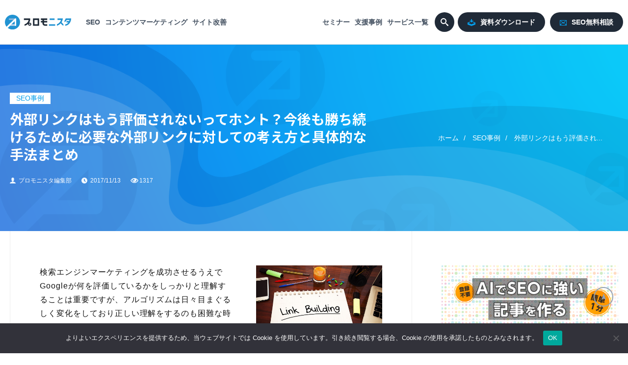

--- FILE ---
content_type: text/html; charset=UTF-8
request_url: https://www.willgate.co.jp/promonista/casestudy/linkbuilding/
body_size: 20849
content:
<!DOCTYPE html>
<html lang="ja">
<head>
<meta charset="UTF-8">
<meta name="keywords" content="">
<meta name="description" content="">
<meta name="robots" content="index,follow">
<meta name="viewport" content="width=device-width,initial-scale=1.0,minimum-scale=1.0,maximum-scale=1.0,user-scalable=no">
<meta name="format-detection" content="telephone=no">
<meta http-equiv="content-language" content="ja">

<link rel="stylesheet" type="text/css" href="//cdn.jsdelivr.net/npm/slick-carousel@1.8.1/slick/slick.css"/>
<link rel="stylesheet" href="//cdnjs.cloudflare.com/ajax/libs/slick-carousel/1.9.0/slick-theme.css">
<link rel="stylesheet" type="text/css" href="https://www.willgate.co.jp/promonista/wp-content/themes/promonista2023/css/style.css?2026012190131">
<script src="//code.jquery.com/jquery-1.10.2.min.js"></script>
<link rel="stylesheet" href="https://cdnjs.cloudflare.com/ajax/libs/font-awesome/6.1.1/css/all.min.css">
<script src="https://www.willgate.co.jp/promonista/wp-content/themes/promonista2023/js/jquery.heightLine.js"></script>
<script type="text/javascript" src="//cdn.jsdelivr.net/npm/slick-carousel@1.8.1/slick/slick.min.js"></script>
<script src="https://www.willgate.co.jp/promonista/wp-content/themes/promonista2023/js/script.js?2023033153523"></script>
<link rel="preconnect" href="https://fonts.googleapis.com">
<link rel="preconnect" href="https://fonts.gstatic.com" crossorigin>
<link href="https://fonts.googleapis.com/css2?family=Noto+Sans+JP:wght@400;500;700;900&display=swap" rel="stylesheet">
<link href="https://fonts.googleapis.com/css2?family=Oswald:wght@500&display=swap" rel="stylesheet">
<link rel="shortcut icon" type="image/x-icon" href="https://www.willgate.co.jp/promonista/wp-content/themes/promonista2023/favicon.ico">
<link rel="apple-touch-icon" sizes="180x180" href="https://www.willgate.co.jp/promonista/wp-content/themes/promonista2023/apple-touch-icon-180x180.png">
<!-- Google Tag Manager -->
<script>(function(w,d,s,l,i){w[l]=w[l]||[];w[l].push({'gtm.start':
new Date().getTime(),event:'gtm.js'});var f=d.getElementsByTagName(s)[0],
j=d.createElement(s),dl=l!='dataLayer'?'&l='+l:'';j.async=true;j.src=
'https://www.googletagmanager.com/gtm.js?id='+i+dl;f.parentNode.insertBefore(j,f);
})(window,document,'script','dataLayer','GTM-NQCXF5');</script>
<!-- End Google Tag Manager -->

<script defer src="https://use.fontawesome.com/releases/v5.4.0/js/all.js"></script>

<!-- reCAPTCHA -->
 <script src="https://www.google.com/recaptcha/api.js"></script>
<script type="text/javascript">
const url = new URL(location);
url.searchParams.delete("_ga");
url.searchParams.delete("_bdld");
history.replaceState('','',url.pathname + url.search);
</script>

<title>外部リンクはもう評価されないってホント？今後も勝ち続けるために必要な外部リンクに対しての考え方と具体的な手法まとめ - プロモニスタ</title>

		<!-- All in One SEO 4.9.3 - aioseo.com -->
	<meta name="description" content="検索エンジンマーケティングを成功させるうえでGoogleが何を評価しているかをしっかりと理解することは重要です" />
	<meta name="robots" content="max-image-preview:large" />
	<meta name="author" content="プロモニスタ編集部"/>
	<link rel="canonical" href="https://www.willgate.co.jp/promonista/casestudy/linkbuilding/" />
	<meta name="generator" content="All in One SEO (AIOSEO) 4.9.3" />
		<meta property="og:locale" content="ja_JP" />
		<meta property="og:site_name" content="プロモニスタ" />
		<meta property="og:type" content="article" />
		<meta property="og:title" content="外部リンクはもう評価されないってホント？今後も勝ち続けるために必要な外部リンクに対しての考え方と具体的な手法まとめ - プロモニスタ" />
		<meta property="og:description" content="検索エンジンマーケティングを成功させるうえでGoogleが何を評価しているかをしっかりと理解することは重要です" />
		<meta property="og:url" content="https://www.willgate.co.jp/promonista/casestudy/linkbuilding/" />
		<meta property="fb:app_id" content="907330995968263" />
		<meta property="og:image" content="https://www.willgate.co.jp/promonista/wp-content/uploads/2017/10/Depositphotos_65314061_m-2015-1.jpg" />
		<meta property="og:image:secure_url" content="https://www.willgate.co.jp/promonista/wp-content/uploads/2017/10/Depositphotos_65314061_m-2015-1.jpg" />
		<meta property="og:image:width" content="1000" />
		<meta property="og:image:height" content="667" />
		<meta property="article:published_time" content="2017-11-13T00:54:13+00:00" />
		<meta property="article:modified_time" content="2023-04-05T05:10:03+00:00" />
		<meta name="twitter:card" content="summary_large_image" />
		<meta name="twitter:site" content="@Prmnista" />
		<meta name="twitter:title" content="外部リンクはもう評価されないってホント？今後も勝ち続けるために必要な外部リンクに対しての考え方と具体的な手法まとめ - プロモニスタ" />
		<meta name="twitter:description" content="検索エンジンマーケティングを成功させるうえでGoogleが何を評価しているかをしっかりと理解することは重要です" />
		<meta name="twitter:image" content="https://www.willgate.co.jp/promonista/wp-content/uploads/2017/10/Depositphotos_65314061_m-2015-1.jpg" />
		<!-- All in One SEO -->

<link rel='dns-prefetch' href='//www.willgate.co.jp' />
<script type="text/javascript" id="wpp-js" src="https://www.willgate.co.jp/promonista/wp-content/plugins/wordpress-popular-posts/assets/js/wpp.min.js?ver=7.3.6" data-sampling="0" data-sampling-rate="100" data-api-url="https://www.willgate.co.jp/promonista/wp-json/wordpress-popular-posts" data-post-id="13516" data-token="eeb9415678" data-lang="0" data-debug="0"></script>
<link rel="alternate" type="application/rss+xml" title="プロモニスタ &raquo; 外部リンクはもう評価されないってホント？今後も勝ち続けるために必要な外部リンクに対しての考え方と具体的な手法まとめ のコメントのフィード" href="https://www.willgate.co.jp/promonista/casestudy/linkbuilding/feed/" />
<link rel="alternate" title="oEmbed (JSON)" type="application/json+oembed" href="https://www.willgate.co.jp/promonista/wp-json/oembed/1.0/embed?url=https%3A%2F%2Fwww.willgate.co.jp%2Fpromonista%2Fcasestudy%2Flinkbuilding%2F" />
<link rel="alternate" title="oEmbed (XML)" type="text/xml+oembed" href="https://www.willgate.co.jp/promonista/wp-json/oembed/1.0/embed?url=https%3A%2F%2Fwww.willgate.co.jp%2Fpromonista%2Fcasestudy%2Flinkbuilding%2F&#038;format=xml" />
<style id='wp-img-auto-sizes-contain-inline-css' type='text/css'>
img:is([sizes=auto i],[sizes^="auto," i]){contain-intrinsic-size:3000px 1500px}
/*# sourceURL=wp-img-auto-sizes-contain-inline-css */
</style>
<style id='wp-emoji-styles-inline-css' type='text/css'>

	img.wp-smiley, img.emoji {
		display: inline !important;
		border: none !important;
		box-shadow: none !important;
		height: 1em !important;
		width: 1em !important;
		margin: 0 0.07em !important;
		vertical-align: -0.1em !important;
		background: none !important;
		padding: 0 !important;
	}
/*# sourceURL=wp-emoji-styles-inline-css */
</style>
<link rel='stylesheet' id='wp-block-library-css' href='https://www.willgate.co.jp/promonista/wp-includes/css/dist/block-library/style.min.css?ver=1b8a24ac6e680bee918cc9deb414a034' type='text/css' media='all' />
<style id='global-styles-inline-css' type='text/css'>
:root{--wp--preset--aspect-ratio--square: 1;--wp--preset--aspect-ratio--4-3: 4/3;--wp--preset--aspect-ratio--3-4: 3/4;--wp--preset--aspect-ratio--3-2: 3/2;--wp--preset--aspect-ratio--2-3: 2/3;--wp--preset--aspect-ratio--16-9: 16/9;--wp--preset--aspect-ratio--9-16: 9/16;--wp--preset--color--black: #000000;--wp--preset--color--cyan-bluish-gray: #abb8c3;--wp--preset--color--white: #ffffff;--wp--preset--color--pale-pink: #f78da7;--wp--preset--color--vivid-red: #cf2e2e;--wp--preset--color--luminous-vivid-orange: #ff6900;--wp--preset--color--luminous-vivid-amber: #fcb900;--wp--preset--color--light-green-cyan: #7bdcb5;--wp--preset--color--vivid-green-cyan: #00d084;--wp--preset--color--pale-cyan-blue: #8ed1fc;--wp--preset--color--vivid-cyan-blue: #0693e3;--wp--preset--color--vivid-purple: #9b51e0;--wp--preset--gradient--vivid-cyan-blue-to-vivid-purple: linear-gradient(135deg,rgb(6,147,227) 0%,rgb(155,81,224) 100%);--wp--preset--gradient--light-green-cyan-to-vivid-green-cyan: linear-gradient(135deg,rgb(122,220,180) 0%,rgb(0,208,130) 100%);--wp--preset--gradient--luminous-vivid-amber-to-luminous-vivid-orange: linear-gradient(135deg,rgb(252,185,0) 0%,rgb(255,105,0) 100%);--wp--preset--gradient--luminous-vivid-orange-to-vivid-red: linear-gradient(135deg,rgb(255,105,0) 0%,rgb(207,46,46) 100%);--wp--preset--gradient--very-light-gray-to-cyan-bluish-gray: linear-gradient(135deg,rgb(238,238,238) 0%,rgb(169,184,195) 100%);--wp--preset--gradient--cool-to-warm-spectrum: linear-gradient(135deg,rgb(74,234,220) 0%,rgb(151,120,209) 20%,rgb(207,42,186) 40%,rgb(238,44,130) 60%,rgb(251,105,98) 80%,rgb(254,248,76) 100%);--wp--preset--gradient--blush-light-purple: linear-gradient(135deg,rgb(255,206,236) 0%,rgb(152,150,240) 100%);--wp--preset--gradient--blush-bordeaux: linear-gradient(135deg,rgb(254,205,165) 0%,rgb(254,45,45) 50%,rgb(107,0,62) 100%);--wp--preset--gradient--luminous-dusk: linear-gradient(135deg,rgb(255,203,112) 0%,rgb(199,81,192) 50%,rgb(65,88,208) 100%);--wp--preset--gradient--pale-ocean: linear-gradient(135deg,rgb(255,245,203) 0%,rgb(182,227,212) 50%,rgb(51,167,181) 100%);--wp--preset--gradient--electric-grass: linear-gradient(135deg,rgb(202,248,128) 0%,rgb(113,206,126) 100%);--wp--preset--gradient--midnight: linear-gradient(135deg,rgb(2,3,129) 0%,rgb(40,116,252) 100%);--wp--preset--font-size--small: 13px;--wp--preset--font-size--medium: 20px;--wp--preset--font-size--large: 36px;--wp--preset--font-size--x-large: 42px;--wp--preset--spacing--20: 0.44rem;--wp--preset--spacing--30: 0.67rem;--wp--preset--spacing--40: 1rem;--wp--preset--spacing--50: 1.5rem;--wp--preset--spacing--60: 2.25rem;--wp--preset--spacing--70: 3.38rem;--wp--preset--spacing--80: 5.06rem;--wp--preset--shadow--natural: 6px 6px 9px rgba(0, 0, 0, 0.2);--wp--preset--shadow--deep: 12px 12px 50px rgba(0, 0, 0, 0.4);--wp--preset--shadow--sharp: 6px 6px 0px rgba(0, 0, 0, 0.2);--wp--preset--shadow--outlined: 6px 6px 0px -3px rgb(255, 255, 255), 6px 6px rgb(0, 0, 0);--wp--preset--shadow--crisp: 6px 6px 0px rgb(0, 0, 0);}:where(.is-layout-flex){gap: 0.5em;}:where(.is-layout-grid){gap: 0.5em;}body .is-layout-flex{display: flex;}.is-layout-flex{flex-wrap: wrap;align-items: center;}.is-layout-flex > :is(*, div){margin: 0;}body .is-layout-grid{display: grid;}.is-layout-grid > :is(*, div){margin: 0;}:where(.wp-block-columns.is-layout-flex){gap: 2em;}:where(.wp-block-columns.is-layout-grid){gap: 2em;}:where(.wp-block-post-template.is-layout-flex){gap: 1.25em;}:where(.wp-block-post-template.is-layout-grid){gap: 1.25em;}.has-black-color{color: var(--wp--preset--color--black) !important;}.has-cyan-bluish-gray-color{color: var(--wp--preset--color--cyan-bluish-gray) !important;}.has-white-color{color: var(--wp--preset--color--white) !important;}.has-pale-pink-color{color: var(--wp--preset--color--pale-pink) !important;}.has-vivid-red-color{color: var(--wp--preset--color--vivid-red) !important;}.has-luminous-vivid-orange-color{color: var(--wp--preset--color--luminous-vivid-orange) !important;}.has-luminous-vivid-amber-color{color: var(--wp--preset--color--luminous-vivid-amber) !important;}.has-light-green-cyan-color{color: var(--wp--preset--color--light-green-cyan) !important;}.has-vivid-green-cyan-color{color: var(--wp--preset--color--vivid-green-cyan) !important;}.has-pale-cyan-blue-color{color: var(--wp--preset--color--pale-cyan-blue) !important;}.has-vivid-cyan-blue-color{color: var(--wp--preset--color--vivid-cyan-blue) !important;}.has-vivid-purple-color{color: var(--wp--preset--color--vivid-purple) !important;}.has-black-background-color{background-color: var(--wp--preset--color--black) !important;}.has-cyan-bluish-gray-background-color{background-color: var(--wp--preset--color--cyan-bluish-gray) !important;}.has-white-background-color{background-color: var(--wp--preset--color--white) !important;}.has-pale-pink-background-color{background-color: var(--wp--preset--color--pale-pink) !important;}.has-vivid-red-background-color{background-color: var(--wp--preset--color--vivid-red) !important;}.has-luminous-vivid-orange-background-color{background-color: var(--wp--preset--color--luminous-vivid-orange) !important;}.has-luminous-vivid-amber-background-color{background-color: var(--wp--preset--color--luminous-vivid-amber) !important;}.has-light-green-cyan-background-color{background-color: var(--wp--preset--color--light-green-cyan) !important;}.has-vivid-green-cyan-background-color{background-color: var(--wp--preset--color--vivid-green-cyan) !important;}.has-pale-cyan-blue-background-color{background-color: var(--wp--preset--color--pale-cyan-blue) !important;}.has-vivid-cyan-blue-background-color{background-color: var(--wp--preset--color--vivid-cyan-blue) !important;}.has-vivid-purple-background-color{background-color: var(--wp--preset--color--vivid-purple) !important;}.has-black-border-color{border-color: var(--wp--preset--color--black) !important;}.has-cyan-bluish-gray-border-color{border-color: var(--wp--preset--color--cyan-bluish-gray) !important;}.has-white-border-color{border-color: var(--wp--preset--color--white) !important;}.has-pale-pink-border-color{border-color: var(--wp--preset--color--pale-pink) !important;}.has-vivid-red-border-color{border-color: var(--wp--preset--color--vivid-red) !important;}.has-luminous-vivid-orange-border-color{border-color: var(--wp--preset--color--luminous-vivid-orange) !important;}.has-luminous-vivid-amber-border-color{border-color: var(--wp--preset--color--luminous-vivid-amber) !important;}.has-light-green-cyan-border-color{border-color: var(--wp--preset--color--light-green-cyan) !important;}.has-vivid-green-cyan-border-color{border-color: var(--wp--preset--color--vivid-green-cyan) !important;}.has-pale-cyan-blue-border-color{border-color: var(--wp--preset--color--pale-cyan-blue) !important;}.has-vivid-cyan-blue-border-color{border-color: var(--wp--preset--color--vivid-cyan-blue) !important;}.has-vivid-purple-border-color{border-color: var(--wp--preset--color--vivid-purple) !important;}.has-vivid-cyan-blue-to-vivid-purple-gradient-background{background: var(--wp--preset--gradient--vivid-cyan-blue-to-vivid-purple) !important;}.has-light-green-cyan-to-vivid-green-cyan-gradient-background{background: var(--wp--preset--gradient--light-green-cyan-to-vivid-green-cyan) !important;}.has-luminous-vivid-amber-to-luminous-vivid-orange-gradient-background{background: var(--wp--preset--gradient--luminous-vivid-amber-to-luminous-vivid-orange) !important;}.has-luminous-vivid-orange-to-vivid-red-gradient-background{background: var(--wp--preset--gradient--luminous-vivid-orange-to-vivid-red) !important;}.has-very-light-gray-to-cyan-bluish-gray-gradient-background{background: var(--wp--preset--gradient--very-light-gray-to-cyan-bluish-gray) !important;}.has-cool-to-warm-spectrum-gradient-background{background: var(--wp--preset--gradient--cool-to-warm-spectrum) !important;}.has-blush-light-purple-gradient-background{background: var(--wp--preset--gradient--blush-light-purple) !important;}.has-blush-bordeaux-gradient-background{background: var(--wp--preset--gradient--blush-bordeaux) !important;}.has-luminous-dusk-gradient-background{background: var(--wp--preset--gradient--luminous-dusk) !important;}.has-pale-ocean-gradient-background{background: var(--wp--preset--gradient--pale-ocean) !important;}.has-electric-grass-gradient-background{background: var(--wp--preset--gradient--electric-grass) !important;}.has-midnight-gradient-background{background: var(--wp--preset--gradient--midnight) !important;}.has-small-font-size{font-size: var(--wp--preset--font-size--small) !important;}.has-medium-font-size{font-size: var(--wp--preset--font-size--medium) !important;}.has-large-font-size{font-size: var(--wp--preset--font-size--large) !important;}.has-x-large-font-size{font-size: var(--wp--preset--font-size--x-large) !important;}
/*# sourceURL=global-styles-inline-css */
</style>

<style id='classic-theme-styles-inline-css' type='text/css'>
/*! This file is auto-generated */
.wp-block-button__link{color:#fff;background-color:#32373c;border-radius:9999px;box-shadow:none;text-decoration:none;padding:calc(.667em + 2px) calc(1.333em + 2px);font-size:1.125em}.wp-block-file__button{background:#32373c;color:#fff;text-decoration:none}
/*# sourceURL=/wp-includes/css/classic-themes.min.css */
</style>
<link rel='stylesheet' id='cookie-notice-front-css' href='https://www.willgate.co.jp/promonista/wp-content/plugins/cookie-notice/css/front.min.css?ver=2.5.11' type='text/css' media='all' />
<link rel='stylesheet' id='toc-screen-css' href='https://www.willgate.co.jp/promonista/wp-content/plugins/table-of-contents-plus/screen.min.css?ver=2411.1' type='text/css' media='all' />
<style id='toc-screen-inline-css' type='text/css'>
div#toc_container {background: #ffffff;border: 1px solid #ffffff;}div#toc_container ul li {font-size: 100%;}div#toc_container p.toc_title {color: #ffffff;}div#toc_container p.toc_title a,div#toc_container ul.toc_list a {color: #29a0e5;}div#toc_container p.toc_title a:hover,div#toc_container ul.toc_list a:hover {color: #1278a0;}div#toc_container p.toc_title a:hover,div#toc_container ul.toc_list a:hover {color: #1278a0;}
/*# sourceURL=toc-screen-inline-css */
</style>
<link rel='stylesheet' id='wordpress-popular-posts-css-css' href='https://www.willgate.co.jp/promonista/wp-content/plugins/wordpress-popular-posts/assets/css/wpp.css?ver=7.3.6' type='text/css' media='all' />
<link rel='stylesheet' id='ligature-symbols-css' href='https://www.willgate.co.jp/promonista/wp-content/plugins/gianism/assets/css/lsf.css?ver=2.11' type='text/css' media='all' />
<link rel='stylesheet' id='gianism-css' href='https://www.willgate.co.jp/promonista/wp-content/plugins/gianism/assets/css/gianism-style.css?ver=5.3.0' type='text/css' media='all' />
<script type="text/javascript" id="cookie-notice-front-js-before">
/* <![CDATA[ */
var cnArgs = {"ajaxUrl":"https:\/\/www.willgate.co.jp\/promonista\/wp-admin\/admin-ajax.php","nonce":"e56d02720c","hideEffect":"fade","position":"bottom","onScroll":false,"onScrollOffset":100,"onClick":false,"cookieName":"cookie_notice_accepted","cookieTime":2592000,"cookieTimeRejected":2592000,"globalCookie":false,"redirection":false,"cache":true,"revokeCookies":false,"revokeCookiesOpt":"automatic"};

//# sourceURL=cookie-notice-front-js-before
/* ]]> */
</script>
<script type="text/javascript" src="https://www.willgate.co.jp/promonista/wp-content/plugins/cookie-notice/js/front.min.js?ver=2.5.11" id="cookie-notice-front-js"></script>
<script type="text/javascript" src="https://www.willgate.co.jp/promonista/wp-includes/js/jquery/jquery.min.js?ver=3.7.1" id="jquery-core-js"></script>
<script type="text/javascript" src="https://www.willgate.co.jp/promonista/wp-includes/js/jquery/jquery-migrate.min.js?ver=3.4.1" id="jquery-migrate-js"></script>
<link rel="https://api.w.org/" href="https://www.willgate.co.jp/promonista/wp-json/" /><link rel="alternate" title="JSON" type="application/json" href="https://www.willgate.co.jp/promonista/wp-json/wp/v2/casestudy/13516" /><link rel="EditURI" type="application/rsd+xml" title="RSD" href="https://www.willgate.co.jp/promonista/xmlrpc.php?rsd" />

<link rel='shortlink' href='https://www.willgate.co.jp/promonista/?p=13516' />

<!-- This site is using AdRotate v5.17 to display their advertisements - https://ajdg.solutions/ -->
<!-- AdRotate CSS -->
<style type="text/css" media="screen">
	.g { margin:0px; padding:0px; overflow:hidden; line-height:1; zoom:1; }
	.g img { height:auto; }
	.g-col { position:relative; float:left; }
	.g-col:first-child { margin-left: 0; }
	.g-col:last-child { margin-right: 0; }
	@media only screen and (max-width: 480px) {
		.g-col, .g-dyn, .g-single { width:100%; margin-left:0; margin-right:0; }
	}
</style>
<!-- /AdRotate CSS -->

            <style id="wpp-loading-animation-styles">@-webkit-keyframes bgslide{from{background-position-x:0}to{background-position-x:-200%}}@keyframes bgslide{from{background-position-x:0}to{background-position-x:-200%}}.wpp-widget-block-placeholder,.wpp-shortcode-placeholder{margin:0 auto;width:60px;height:3px;background:#dd3737;background:linear-gradient(90deg,#dd3737 0%,#571313 10%,#dd3737 100%);background-size:200% auto;border-radius:3px;-webkit-animation:bgslide 1s infinite linear;animation:bgslide 1s infinite linear}</style>
            <script type="application/ld+json">{
    "@context": "https://schema.org",
    "@type": "Article",
    "headline": "外部リンクはもう評価されないってホント？今後も勝ち続けるために必要な外部リンクに対しての考え方と具体的な手法まとめ",
    "image": [
        "https://www.willgate.co.jp/promonista/wp-content/uploads/2017/10/Depositphotos_65314061_m-2015-1.jpg"
    ],
    "description": "検索エンジンマーケティングを成功させるうえでGoogleが何を評価しているかをしっかりと理解することは重要ですが、アルゴリズムは日々目まぐるしく変化をしており正しい理解をするのも困難な時代になっています。 Googleで...",
    "datePublished": "2017-11-13T09:54:13+09:00",
    "dateModified": "2023-04-05T14:10:03+09:00",
    "author": {
        "@type": "Person",
        "name": "プロモニスタ編集部",
        "url": "",
        "jobTitle": "",
        "worksFor": {
            "@type": "Organization",
            "name": "株式会社ウィルゲート"
        }
    },
    "publisher": {
        "@context": "http://schema.org",
        "@type": "Organization",
        "name": "株式会社ウィルゲート",
        "logo": {
            "@type": "ImageObject",
            "url": "https://www.willgate.co.jp/wp-content/themes/willgate/assets/img/global/logo.png"
        }
    },
    "mainEntityOfPage": {
        "@type": "WebPage",
        "@id": "https://www.willgate.co.jp/promonista/casestudy/linkbuilding/"
    },
    "articleBody": "検索エンジンマーケティングを成功させるうえでGoogleが何を評価しているかをしっかりと理解することは重要ですが、アルゴリズムは日々目まぐるしく変化をしており正しい理解をするのも困難な時代になっています。 Googleで...",
    "isAccessibleForFree": "true"
}</script>
<!-- BEGIN: WP Social Bookmarking Light HEAD --><script>
    (function (d, s, id) {
        var js, fjs = d.getElementsByTagName(s)[0];
        if (d.getElementById(id)) return;
        js = d.createElement(s);
        js.id = id;
        js.src = "//connect.facebook.net/ja_JP/sdk.js#xfbml=1&version=v2.7";
        fjs.parentNode.insertBefore(js, fjs);
    }(document, 'script', 'facebook-jssdk'));
</script>
<style type="text/css">.wp_social_bookmarking_light{
    border: 0 !important;
    padding: 10px 10px 20px 0 !important;
    margin: 0 !important;
}
.wp_social_bookmarking_light div{
    float: left !important;
    border: 0 !important;
    padding: 0 !important;
    margin: 0 5px 0px 0 !important;
    min-height: 30px !important;
    line-height: 18px !important;
    text-indent: 0 !important;
}
.wp_social_bookmarking_light img{
    border: 0 !important;
    padding: 0;
    margin: 0;
    vertical-align: top !important;
}
.wp_social_bookmarking_light_clear{
    clear: both !important;
}
#fb-root{
    display: none;
}
.wsbl_twitter{
    width: 120px;
}
.wsbl_facebook_like iframe{
    max-width: none !important;
}
.wsbl_pinterest a{
    border: 0px !important;
}
</style>
<!-- END: WP Social Bookmarking Light HEAD -->
<meta name="generator" content="Powered by WPBakery Page Builder - drag and drop page builder for WordPress."/>
<script>(()=>{var o=[],i={};["on","off","toggle","show"].forEach((l=>{i[l]=function(){o.push([l,arguments])}})),window.Boxzilla=i,window.boxzilla_queue=o})();</script><noscript><style> .wpb_animate_when_almost_visible { opacity: 1; }</style></noscript><style>
.code-block-default {margin: 8px 0; clear: both;}
.code-block- {}
</style>
<link rel='stylesheet' id='yarppRelatedCss-css' href='https://www.willgate.co.jp/promonista/wp-content/plugins/yet-another-related-posts-plugin/style/related.css?ver=5.30.11' type='text/css' media='all' />
</head>

<body data-rsssl=1 class="body_bg">
<!-- Google Tag Manager (noscript) -->
<noscript><iframe src="https://www.googletagmanager.com/ns.html?id=GTM-NQCXF5"
height="0" width="0" style="display:none;visibility:hidden"></iframe></noscript>
<!-- End Google Tag Manager (noscript) -->
    <header class="header">
        <div class="header_inner">
            <div class="header_left">
                <div class="logo">
                    <a href="https://www.willgate.co.jp/promonista/"><img src="https://www.willgate.co.jp/promonista/wp-content/themes/promonista2023/img/logo.svg" alt="プロモニスタ"></a>
                </div>
            </div>
            <div class="header_right header_menu_wrapper">
                <ul class="header_menu">
                    <li>
                        <a href="https://www.willgate.co.jp/promonista/category/seo-2/">SEO</a>
                    </li>
                    <li>
                        <a href="https://www.willgate.co.jp/promonista/category/contentsmarketing/">コンテンツマーケティング</a>
                    </li>
                    <li>
                        <a href="https://www.willgate.co.jp/promonista/category/site-improvement/">サイト改善</a>
                    </li>
                    <!-- <li>
                        <a href="https://www.willgate.co.jp/promonista/">BtoBマーケティング</a>
                    </li> -->
                </ul>
                <div class="header_right2">
                    <ul class="header_menu">
                        <li><a href="https://www.willgate.co.jp/promonista/seminar/">セミナー</a></li>
                        <li><a href="https://www.willgate.co.jp/promonista/casestudy/">支援事例</a></li>
                        <li><a href="https://www.willgate.co.jp/promonista/servicelist/">サービス一覧</a></li>
                    </ul>
                    <ul class="header_btn">
                        <!-- <li class="header_search"><a href="#" class="btn_search_circle"><img src="https://www.willgate.co.jp/promonista/wp-content/themes/promonista2023/img/ico_search.png" alt="検索"></a></li> -->
                        <li><a href="https://www.willgate.co.jp/promonista/download/" class="btn-header btn-download"><img src="https://www.willgate.co.jp/promonista/wp-content/themes/promonista2023/img/ico_download.png" alt="">資料ダウンロード</a></li>
                        <li><a href="/promonista/service_list/seoconsulting/contact.html" target="_blank" class="btn-header btn-mail"><img src="https://www.willgate.co.jp/promonista/wp-content/themes/promonista2023/img/ico_mail.png" alt="">SEO無料相談</a></li>
                        <li class="logo_corporate"><a href="https://www.willgate.co.jp/" target="_blank"><img src="https://www.willgate.co.jp/promonista/wp-content/themes/promonista2023/img/logo_wg.png" alt="ウィルゲート"></a></li>
                    </ul>
                </div>
            </div>
            <div class="header_search"><a href="#" class="btn_search_circle"><img src="https://www.willgate.co.jp/promonista/wp-content/themes/promonista2023/img/ico_search.png" alt="検索"></a></div>
        </div>
        <div class="nav-drawer">
            <div class="nav_toggle"><span></span></div>
        </div>
    </header>
    <div class="header_search_box">
        <form type="get" action="https://www.willgate.co.jp/promonista/">
            <div class="header_search_box_inner">
                <input type="text" action="" name="s" class="form-control input-search">
                <button type="submit" class="btn btn-search">検 索</button>
            </div>
        </form>
    </div>
    <div class="sp_menu"></div>
    <div class="single_head">
        <div class="single_head_inner">
            <div class="single_head_body">
                <div class="article_cate"><a href="">SEO事例</a></div>
                <div class="article_ttl">外部リンクはもう評価されないってホント？今後も勝ち続けるために必要な外部リンクに対しての考え方と具体的な手法まとめ</div>
                <div class="article_list_meta">
                    <div class="article_list_meta_item article_author">プロモニスタ編集部</div>
                    <div class="article_list_meta_item article_date">2017/11/13</div>
                    <div class="article_list_meta_item article_view">1317</div>
                </div>
            </div>
            <div class="single_head_breadcrumb">
                <ul class="single_breadcrumb">
                    <li><a href="https://www.willgate.co.jp/promonista">ホーム</a></li>
                    <li><a href="https://www.willgate.co.jp/promonista/casestudy_cate/seocase">SEO事例</a></li>
                    <li>外部リンクはもう評価され...</li>
                </ul>
            </div>
        </div>
    </div>
    <div class="wrapper wrapper0">
        <div class="inner main_split">
            <div class="main_container single">
                <div class="blog_body">
                                            <div class="post_thumbnail"><img src="https://www.willgate.co.jp/promonista/wp-content/uploads/2017/10/Depositphotos_65314061_m-2015-1.jpg"></div>
                                        <p>検索エンジンマーケティングを成功させるうえでGoogleが何を評価しているかをしっかりと理解することは重要ですが、アルゴリズムは日々目まぐるしく変化をしており正しい理解をするのも困難な時代になっています。</p>
<p>Googleで上位表示されるために避けて通ることのできないのが「被リンク」についての議論です。</p>
<p>「もう外部リンクは評価されない！？」<br />
「外部リンクは悪である！？」</p>
<p>という極端な意見もWeb上には存在しています。</p>
<p>皆さんも一度は耳にしたことがあるのではないでしょうか？</p>
<p>SEO関連の情報はGoogleの公式情報だけでなく、さまざまな考察がネット上に玉石混交で発信されている状況であり、SEOの方針を決めるにあたり振り回されてしまい疲弊してしまう方もいらっしゃるのではないでしょうか。</p>
<p>本記事ではそんな方の疑問に答えるとともに、これからのSEOに求められる運用手法をご紹介します。</p>
<div id="toc_container" class="no_bullets"><p class="toc_title">目次</p><ul class="toc_list"><li><a href="#SEO"><span class="toc_number toc_depth_1">1</span> SEOにおける外部リンクの重要性はまだ高い？</a></li><li><a href="#i"><span class="toc_number toc_depth_1">2</span> 「長く運営すれば自然とリンクが集まる」は間違い？</a></li><li><a href="#i-2"><span class="toc_number toc_depth_1">3</span> リンクビルディングの手法を一挙公開</a></li><li><a href="#i-3"><span class="toc_number toc_depth_1">4</span> まとめ</a></li></ul></div>
<h2><span id="SEO">SEOにおける外部リンクの重要性はまだ高い？</span></h2>
<p>結論から申し上げます。SEOにおける外部リンクの重要性は依然として高いです。</p>
<p>ページの内容(コンテンツ)が上位表示を目指す要素として重要性を増していることは事実ですが、依然として外部リンクは上位表示を目指す上での大切なファクターでありその重要性はGoogleも認めています。<br />
※以前こちらの記事でもその件は取り上げています。</p>
<div class="column_list_item column_list_item_block">
          <div class="column_list_item_img">
              <a href="https://www.willgate.co.jp/promonista/pagerank/"><img decoding="async" src="https://www.willgate.co.jp/promonista/wp-content/uploads/2017/06/Depositphotos_124022222_m-2015.jpg"></a>
          </div>
          <div class="article_list_body">
              <div class="article_list_cate"><a href="https://www.willgate.co.jp/promonista/category/seo-2/">SEO</a></div>
              <div class="article_list_ttl"><a href="https://www.willgate.co.jp/promonista/pagerank/">ページランク（pagerank）とは？SEOにおける効果と確...</a></div>
              <div class="article_list_meta">
                  <div class="article_list_meta_item article_list_author">プロモニスタ編集部</div>
                  <div class="article_list_meta_item article_list_date">2022/06/02</div>
              </div>
          </div>
      </div>
<p>以下、上記記事の引用です。</p>
<blockquote><p>実際、2016年3月にはGoogleのSearch Quality Senior StrategistであるAndrey Lipattsev氏は、ランキングファクターの中で重要なものの第3位をRankBrainとしており、TOP2をリンクまたはコンテンツだとしています。</p></blockquote>
<p>補足：State of Search 2017 カンファレンスでGoogleのゲイリー・イリェーシュ氏が、上記についてコメントを発しています。</p>
<blockquote><p>あるクエリにおいては、リンクがとても重要な場合もあるが、リンクが完全にゼロでも上位表示しているサイトもある。数百のアルゴリズムがある中で、どのアルゴリズムが重要になってくるかはクエリによって変わることから、何が一番重要だと決めることは意味がない。</p></blockquote>
<p>つまり、優先順位は状況によって変わるということです。しかし、リンクとコンテンツが重要であることは変わりはないと解釈しましょう。</p>
<p>つまり、検索エンジン経由でトラフィックを獲得したいのであれば、読者にとって良質なコンテンツを配信すると同時に、外部サイトから如何にリンクを集めるかも視野に入れる必要があります。</p>
<p>また、上記のような話をすると、「ユーザーを思って良いコンテンツを作ればリンクは勝手に集まるはずだ」という意見もでてきます。</p>
<p>確かに一理あると思いますが、それは「いい商品を作れば勝手に売れるはずだ」という意見に近しく、リンクを獲得するために良いコンテンツを作るということは必要条件になりますが、何もせずともリンクが自然と集まるものではありません。</p>
<h2><span id="i">「長く運営すれば自然とリンクが集まる」は間違い？</span></h2>
<p>「サイトを運営していれば自然にリンクは集まる」と良く言われますが運営しているだけで、自然に大量のリンクが獲得できるというのは珍しいケースです。</p>
<p>弊社運営の「暮らしニスタ※」は、工夫を凝らした結果、多くのリンクが自然に集まっています。分かりやすくご説明するために、一定条件（ドメイン運用歴がほぼ同一でドメインの強さが近いサイト）を満たした、暮らしニスタのビジネスモデルと近いサイトを例に比較します。</p>
<p>※サイト名は伏せさせていただくとともに、サイトボリュームも異なることご理解ください</p>
<div class="box_gray"><strong>※暮らしニスタとは？</strong><br />
主婦層を中心に全国の生活の達人が教える生活実用のアイデアが満載のサイトです。株式会社主婦の友社と株式会社ウィルゲートが共同で運営するメディアです。</div>
<p>被リンク数の調査は、おなじみの<a href="https://ahrefs.com" target="_blank" rel="noopener noreferrer">ahrefs</a>を使用しました。</p>
<p>※ahrefsをご存じない方はこちらも参考にしてください。<br />
<div class="column_list_item column_list_item_block">
          <div class="column_list_item_img">
              <a href="https://www.willgate.co.jp/promonista/how-to-ahrefs/"><img decoding="async" src="https://www.willgate.co.jp/promonista/wp-content/uploads/2017/01/CapD20170615.jpeg"></a>
          </div>
          <div class="article_list_body">
              <div class="article_list_cate"><a href="https://www.willgate.co.jp/promonista/category/seo-2/">SEO</a></div>
              <div class="article_list_ttl"><a href="https://www.willgate.co.jp/promonista/how-to-ahrefs/">ahrefsの使い方を覚えて競合サイトを丸裸にしよう！...</a></div>
              <div class="article_list_meta">
                  <div class="article_list_meta_item article_list_author">プロモニスタ編集部</div>
                  <div class="article_list_meta_item article_list_date">2022/02/25</div>
              </div>
          </div>
      </div>
<div class="waku_blue">
<p><strong><strong>▼比較対象の情報メディア</strong></strong></p>
<p><img fetchpriority="high" decoding="async" class="alignnone size-full wp-image-13524" src="https://www.willgate.co.jp/promonista/wp-content/uploads/2017/10/ddeb97a530eccdcc21b6c9eb79935dec.png" alt="比較対象の情報メディア" width="607" height="160" /><br />
被リンク数：3,630<br />
被リンクドメイン数：295</p>
</div>
<div class="waku_blue">
<p><strong><strong>▼弊社運営「暮らしニスタ」</strong></strong></p>
<p><img decoding="async" class="alignnone size-full wp-image-13525" src="https://www.willgate.co.jp/promonista/wp-content/uploads/2017/10/472c71163597f286458e80afcb61626c.png" alt="弊社運営「暮らしニスタ」" width="623" height="176" /><br />
被リンク数：101,000<br />
被リンクドメイン数：1,020</p>
</div>
<p>となっております。</p>
<p>このように、ドメイン運用歴が同じ年数であっても獲得できるリンクの本数に大きな差をつけることは可能です。</p>
<p>では、リンク本位でなく、あくまでも読者の価値を優先し自然にリンクが集める仕組みはどのように構築できるのでしょうか。</p>
<p>本記事稿では、暮らしニスタを含め、各種サイトの事例を基にどのようなコンテンツに対しどのようなリンクが集まったのか、その工夫の一端を紹介します。リンク獲得の仕組みを理解いただき、皆さんの今後のサイト運営に活かしていただけたらと思います。</p>
<p><span data-sheets-value="{&quot;1&quot;:2,&quot;2&quot;:&quot;&quot;}" data-sheets-userformat="{&quot;2&quot;:16897,&quot;3&quot;:{&quot;1&quot;:0},&quot;12&quot;:0,&quot;17&quot;:1}"><div class='code-block code-block-default code-block-15'>
<strong><a href="https://tact-seo.com/?utm_source=promonista&amp;utm_medium=tact-article-middle&amp;utm_campaign=tact-article-middle&amp;rid=promonista" id="tact-article-middle">■SEO課題を自動抽出する 上位表示支援SEOツール</a></strong><a href="https://tact-seo.com/?utm_source=promonista&amp;utm_medium=tact-article-middle&amp;utm_campaign=tact-article-middle&amp;rid=promonista" id="tact-article-middle"><img decoding="async" src="https://www.willgate.co.jp/promonista/wp-content/uploads/2021/12/image5.png" /></a></div>
</span></p>
<h2><span id="i-2">リンクビルディングの手法を一挙公開</span></h2>
<p>リンクビルディングの手法について以下の7つをご紹介します。</p>
<div class="waku_blue">
<ul>
<li>ブロガー引用</li>
<li>ニュースサイト/プレスリリース</li>
<li>キュレーションサイト</li>
<li>はてなブックマーク</li>
<li>寄稿</li>
<li>取材</li>
</ul>
</div>
<p>それぞれに対し、誰がどのようなメリットを感じたからリンクが設置されたのかも意識してご覧いただけたらと思います。</p>
<h3>ブロガー引用</h3>
<p>ブログ運営者が自身のブログのネタとして他サイトの情報を引用するパターンです。<br />
各ブログ運営者も自分自身で一次情報を入手することが困難である場合、他社サイトから情報を引用し自身のブログで紹介することがあります。</p>
<p>例）個人ブログに掲載された事例（暮らしニスタ）</p>
<div id="attachment_13537" style="width: 762px" class="wp-caption alignnone"><img decoding="async" aria-describedby="caption-attachment-13537" class="size-full wp-image-13537" src="https://www.willgate.co.jp/promonista/wp-content/uploads/2017/10/82db18f143351de1309895e6277faa22.png" alt="個人ブログ事例" width="752" height="662" srcset="https://www.willgate.co.jp/promonista/wp-content/uploads/2017/10/82db18f143351de1309895e6277faa22.png 752w, https://www.willgate.co.jp/promonista/wp-content/uploads/2017/10/82db18f143351de1309895e6277faa22-640x563.png 640w, https://www.willgate.co.jp/promonista/wp-content/uploads/2017/10/82db18f143351de1309895e6277faa22-696x613.png 696w, https://www.willgate.co.jp/promonista/wp-content/uploads/2017/10/82db18f143351de1309895e6277faa22-477x420.png 477w" sizes="(max-width: 752px) 100vw, 752px" /><p id="caption-attachment-13537" class="wp-caption-text"><a href="http://blog.fkoji.com/2017/07011548.html" target="_blank" rel="noopener noreferrer">http://blog.fkoji.com/2017/07011548.html</a></p></div>
<h3>ニュースサイト/プレスリリース</h3>
<p>ニュースサイトやプレスリリースに自社サイトの記事を配信してリンク獲得をする方法です。ただし、通常のニュースサイトやプレスリリースに配信するだけではリンク獲得とは言えません。なぜならそういったサイトからのリンクは「no follow」になっていることが多く、リンクはついてもSEO的な効果はないためです。</p>
<p>しかし、ニュースサイトやプレスリリースへの配信を起点に提携メディアに取り上げられることによりリンク獲得ができることがあります。そうしたメディアの中にはリンクをDofollowにしているものがあり、SEO効果のあるリンク獲得ができます。</p>
<p>プレスリリースに直接的なリンク効果を求めるのではなく、プレスリリース記事が起点となる波及効果が期待できる手法です。</p>
<div id="attachment_13539" style="width: 626px" class="wp-caption alignnone"><img loading="lazy" decoding="async" aria-describedby="caption-attachment-13539" class="size-full wp-image-13539" src="https://www.willgate.co.jp/promonista/wp-content/uploads/2017/10/7e3c85546b384256543f3c56bbb11a1b.jpg" alt="プレスリリース" width="616" height="260" /><p id="caption-attachment-13539" class="wp-caption-text">①<a href="https://www.value-press.com/pressrelease/158322" target="_blank" rel="noopener noreferrer">https://www.value-press.com/pressrelease/158322</a><br />②<a href="https://www.pr-today.net/vp-pressrelease-158322/71230" target="_blank" rel="noopener noreferrer">https://www.pr-today.net/vp-pressrelease-158322/71230</a></p></div>
<p>&nbsp;</p>
<h3>キュレーションサイト</h3>
<p>４つ目はキュレーションサイト内での引用です。2016年末にいくつかのキュレーションサイトに問題があったことが露見されてから、キュレーションという響きに嫌悪感を示される方も、もしかしたらいるかもしれませんが、本来キュレーションというのはユーザーのニーズに合わせて情報を適切に組み合わせて届けることであり、ユーザー目線なコンテンツのあり方の一つとも言えます。</p>
<p>そしてキュレーション記事を作るライターは当然ユーザーに信頼できる情報を提示したいので、信頼できる情報元から記事をまとめて引用元の記載をします。それによってリンクを獲得することができます。</p>
<div id="attachment_13519" style="width: 597px" class="wp-caption alignnone"><img loading="lazy" decoding="async" aria-describedby="caption-attachment-13519" class="size-full wp-image-13519" src="https://www.willgate.co.jp/promonista/wp-content/uploads/2017/10/91f038734c65863e844c6be93108c7de.png" alt="キュレーションサイト" width="587" height="327" /><p id="caption-attachment-13519" class="wp-caption-text"><a href="https://matome.naver.jp/odai/2144603247354610401" target="_blank" rel="noopener noreferrer">https://matome.naver.jp/odai/2144603247354610401</a></p></div>
<h3>はてなブックマーク</h3>
<p>5つ目ははてなブックマークによるリンク獲得です。FacebookやTwitterのようなSNSはnofollowがついているためどれだけ拡散してもSEO効果は得られないのですが、はてなブックマークはSNSで数少ないdofollowリンクを獲得することができます。</p>
<p>また、はてなブックマークに投稿するだけで単純に露出が増えるかというともちろんそんなこともなく、はてなブックマークユーザーの好みや、いわゆる「バズりやすさ」を意識したコンテンツ設計が必要となります。</p>
<p>詳細のルールは公開されていないのですが、新規ページが1日に一定数を超えてブックマークをされると、新着ニュースにエントリーされます。これでも集客が期待できるのですが、更に一定数のブックマークを超えて人気エントリーに掲載されると拡散力が倍増します。</p>
<div id="attachment_13520" style="width: 611px" class="wp-caption alignnone"><img loading="lazy" decoding="async" aria-describedby="caption-attachment-13520" class="size-full wp-image-13520" src="https://www.willgate.co.jp/promonista/wp-content/uploads/2017/10/7e0f6d6960cbddd08ef24a9d25b3025d.png" alt="はてなブックマーク" width="601" height="284" /><p id="caption-attachment-13520" class="wp-caption-text"><a href="http://b.hatena.ne.jp/search/text?q=100%E5%9D%87" target="_blank" rel="noopener noreferrer">http://b.hatena.ne.jp/search/text?q=100%E5%9D%87</a></p></div>
<h3>寄稿</h3>
<p>6つ目の手法は寄稿によるリンク獲得です。自社サイトへのコラムなどの執筆を外部の方に依頼し、執筆者のブログからリンクを貰う方法です。</p>
<p>執筆者も優良企業のWebサイトに自分の書いた記事が掲載されていることを外部にアピールすることができるため、寄稿者さえ見つかれば、リンクの獲得難易度は比較的低い手法です。</p>
<p>ただし重複コンテンツには注意が必要です。ブログ内の記事と寄稿する記事が重複してしまうとSEOでマイナス評価になることがあるので事前に調整しましょう。</p>
<p>例）夜行バスの予約サイト「バスサガス※」の例</p>
<div id="attachment_13522" style="width: 549px" class="wp-caption alignnone"><img loading="lazy" decoding="async" aria-describedby="caption-attachment-13522" class="size-full wp-image-13522" src="https://www.willgate.co.jp/promonista/wp-content/uploads/2017/10/ad4898841844fa5ccde5a54209157178.png" alt="" width="539" height="368" srcset="https://www.willgate.co.jp/promonista/wp-content/uploads/2017/10/ad4898841844fa5ccde5a54209157178.png 539w, https://www.willgate.co.jp/promonista/wp-content/uploads/2017/10/ad4898841844fa5ccde5a54209157178-218x150.png 218w" sizes="auto, (max-width: 539px) 100vw, 539px" /><p id="caption-attachment-13522" class="wp-caption-text"><a href="https://ameblo.jp/hotelmo/entry-12259218562.html" target="_blank" rel="noopener noreferrer">https://ameblo.jp/hotelmo/entry-12259218562.html</a></p></div>
<p><small>※バスサガスとは（2017年9月1日より株式会社エボラブルアジアにて運営）</small></p>
<p>弊社、株式会社ウィルゲートが2017年8月31日まで運営していた全国の夜行・高速バスの価格や口コミなど様々な情報を提供し、最適なバスの予約ができるサイトです。本事例は弊社運営時の施策となります。</p>
<h3>取材(インタビュー)</h3>
<p>最後にご紹介するのは取材によるリンク獲得です。取材を行い記事にすることで取材を受けてくれた方からリンクを獲得する方法です。取り組み先を見つけるハードルですが、上述の寄稿は定期的に投稿してもらうことになるため若干障壁が高いのに対し、取材は単発の施策で終わらせることができるため障壁は低くなります。</p>
<p>こちらも寄稿と同様に取材を受けてくれた人に対して自身のブログやWebサイトからリンクを張ってもらうように依頼します。</p>
<div id="attachment_13523" style="width: 620px" class="wp-caption alignnone"><img loading="lazy" decoding="async" aria-describedby="caption-attachment-13523" class="size-full wp-image-13523" src="https://www.willgate.co.jp/promonista/wp-content/uploads/2017/10/86a29c6bb2e36432fe06756c5db628a1.png" alt="取材(インタビュー)" width="610" height="245" /><p id="caption-attachment-13523" class="wp-caption-text"><a href="http://aoyama-kiyomi.blog.jp/archives/13162127.html" target="_blank" rel="noopener noreferrer">http://aoyama-kiyomi.blog.jp/archives/13162127.html</a></p></div>
<h2><span id="i-3">まとめ</span></h2>
<p>ここでご紹介した例はあくまで一例に過ぎず、これ以外にもリンクの獲得経路は数多く存在します。<br />
Googleが昔から大切にしている「多くのサイトから指示されているサイトはユーザーにとって有益なサイトである」という原理は変わっていません。</p>
<p>つまり、誰に対し、どのように役立つのかを発想の起点にすることでリンクがなぜ獲得できるのかを理解することができるかと思います。<br />
コンテンツマーケティングやSEOをやろうとしている皆さんも、ぜひこの事は念頭においてチャレンジしてみてください。</p>
<p><span data-sheets-value="{&quot;1&quot;:2,&quot;2&quot;:&quot;&quot;}" data-sheets-userformat="{&quot;2&quot;:16897,&quot;3&quot;:{&quot;1&quot;:0},&quot;12&quot;:0,&quot;17&quot;:1}"><div class='code-block code-block-default code-block-16'>
<a href="https://tact-seo.com/?utm_source=promonista&amp;utm_medium=tact-article-bottom&amp;utm_campaign=tact-article-bottom&amp;rid=promonista" id="tact-article-bottom"><strong>「TACT SEO」</strong></a>は、キーワード調査や日々の順位計測、サイト内のSEO課題の発見などSEO対策を行うために必要な機能が一つになったツールです。
自社サイトが上位表示できていない要因を網羅的に分析することが可能です。
入力時間は30秒！無料版をぜひお試しください。
<br>
<br>
SEOに関して、何から着手すべきかわからない、なかなか成果がでないなどのお悩みがございましたら
<strong><a href="https://willgate.co.jp/promonista/service_list/seoconsulting/?utm_source=organic&amp;utm_medium=article&amp;utm_campaign=seo-article-bottom&amp;inflow=seo-article" id="seo-article-bottom">SEO無料相談</a></strong>も受け付けておりますので、お気軽にお問合せください。</div>
</span></p>
<pre>▼この記事を読んだあなたにおすすめ！

<a href="https://www.willgate.co.jp/promonista/properly-evaluate-outboundlink/">被リンクが増えていても浮かれず効果のあるリンクを見極めよ！</a>

<a href="https://www.willgate.co.jp/promonista/natural-link-building/">【事例で解説】コンテンツマーケティング時代のSEOとは？被リンク獲得の手法3選</a>

<a href="https://www.willgate.co.jp/promonista/url-normalization/">やらなきゃ損！SEOで見落としがちなURLの正規化</a></pre>
<!-- CONTENT END 3 -->
                                        <div class="download_single_form">
                        <div class="download_single_form_ttl">SEO対策チェックリストプレゼント！</div>
                        <div class="download_single_form_container">
                            <div class="download_single_form_img">
                                <img src="https://www.willgate.co.jp/promonista/wp-content/themes/promonista2023/img/seo_checklist_img.png">
                            </div>
                            <div class="download_single_form_code">
                            <script charset="utf-8" type="text/javascript" src="//js.hsforms.net/forms/embed/v2.js"></script>
                            <script>
                            hbspt.forms.create({
                                portalId: "46173801",
                                formId: "096e189d-f9f5-4029-bc84-b89db1d5e6a9",
                                region: "na1"
                            });
                            </script>
                            </div>
                        </div>
                    </div>
                                    </div>
                <div class="blog_author_box">
                    <div class="blog_author_img"><img src="https://www.willgate.co.jp/promonista/wp-content/uploads/2021/07/rogo1-150x150.png" width="100" height="100" srcset="https://www.willgate.co.jp/promonista/wp-content/uploads/2021/07/rogo1.png 2x" alt="プロモニスタ編集部" class="avatar avatar-100 wp-user-avatar wp-user-avatar-100 alignnone photo" /></div>
                    <div class="blog_author_body">
                        <div class="blog_author_name">プロモニスタ編集部</div>
                        <div class="blog_author_text">プロモニスタでは、コンテンツマーケティングとコンテンツSEO、SEO対策を中心にwebマーケティング関連の最新情報やノウハウ、当社の事例を発信しています。</div>
                        <ul class="blog_author_sns">
                            <li><a href="https://www.facebook.com/promonista"><img src="https://www.willgate.co.jp/promonista/wp-content/themes/promonista2023/img/ico_fb.png" alt="Facebook"></a></li>
                            <li><a href="https://twitter.com/Prmnista"><img src="https://www.willgate.co.jp/promonista/wp-content/themes/promonista2023/img/ico_tw.png" alt="Twitter"></a></li>
                        </ul>
                    </div>
                </div>
                <div class="blog_related"><div class='yarpp yarpp-related yarpp-related-website yarpp-template-yarpp-template-thumbnail'>



<div class="blog_related_ttl">関連記事</div>
<div class="blog_related_container">
					<div class="blog_related_item">
			<div class="blog_related_img"><a href="https://www.willgate.co.jp/promonista/google-search-console/"><img width="800" height="502" src="https://www.willgate.co.jp/promonista/wp-content/uploads/2017/05/Depositphotos_72736911_m-2015.jpg" class="attachment-list size-list wp-post-image" alt="searchconsole" decoding="async" loading="lazy" srcset="https://www.willgate.co.jp/promonista/wp-content/uploads/2017/05/Depositphotos_72736911_m-2015.jpg 1000w, https://www.willgate.co.jp/promonista/wp-content/uploads/2017/05/Depositphotos_72736911_m-2015-640x401.jpg 640w, https://www.willgate.co.jp/promonista/wp-content/uploads/2017/05/Depositphotos_72736911_m-2015-768x482.jpg 768w, https://www.willgate.co.jp/promonista/wp-content/uploads/2017/05/Depositphotos_72736911_m-2015-670x420.jpg 670w" sizes="auto, (max-width: 800px) 100vw, 800px" /></a></div>
			<div class="blog_related_body"><a href="https://www.willgate.co.jp/promonista/google-search-console/">Google Search Console(...</a></div>
		</div>
							<div class="blog_related_item">
			<div class="blog_related_img"><a href="https://www.willgate.co.jp/promonista/news-160314/"><img width="600" height="400" src="https://www.willgate.co.jp/promonista/wp-content/uploads/2016/03/20160314NEWS_600_400.png" class="attachment-list size-list wp-post-image" alt="" decoding="async" loading="lazy" srcset="https://www.willgate.co.jp/promonista/wp-content/uploads/2016/03/20160314NEWS_600_400.png 600w, https://www.willgate.co.jp/promonista/wp-content/uploads/2016/03/20160314NEWS_600_400-400x267.png 400w" sizes="auto, (max-width: 600px) 100vw, 600px" /></a></div>
			<div class="blog_related_body"><a href="https://www.willgate.co.jp/promonista/news-160314/">【先週のニュースまとめ】オウンドメディア担当...</a></div>
		</div>
							<div class="blog_related_item">
			<div class="blog_related_img"><a href="https://www.willgate.co.jp/promonista/mobilefriendly-updates/"><img width="600" height="400" src="https://www.willgate.co.jp/promonista/wp-content/uploads/2015/05/d757489a8832a73e88070c7ff100bd4d.jpg" class="attachment-list size-list wp-post-image" alt="【速報】モバイルフレンドリーアップデートの影響と重要なGoole社員の発表まとめ" decoding="async" loading="lazy" srcset="https://www.willgate.co.jp/promonista/wp-content/uploads/2015/05/d757489a8832a73e88070c7ff100bd4d.jpg 600w, https://www.willgate.co.jp/promonista/wp-content/uploads/2015/05/d757489a8832a73e88070c7ff100bd4d-400x267.jpg 400w" sizes="auto, (max-width: 600px) 100vw, 600px" /></a></div>
			<div class="blog_related_body"><a href="https://www.willgate.co.jp/promonista/mobilefriendly-updates/">【速報】モバイルフレンドリーアップデートの影...</a></div>
		</div>
							<div class="blog_related_item">
			<div class="blog_related_img"><a href="https://www.willgate.co.jp/promonista/qdd/"><img width="800" height="480" src="https://www.willgate.co.jp/promonista/wp-content/uploads/2017/04/Glossary.jpg" class="attachment-list size-list wp-post-image" alt="用語集" decoding="async" loading="lazy" srcset="https://www.willgate.co.jp/promonista/wp-content/uploads/2017/04/Glossary.jpg 1000w, https://www.willgate.co.jp/promonista/wp-content/uploads/2017/04/Glossary-640x384.jpg 640w, https://www.willgate.co.jp/promonista/wp-content/uploads/2017/04/Glossary-768x461.jpg 768w, https://www.willgate.co.jp/promonista/wp-content/uploads/2017/04/Glossary-700x420.jpg 700w" sizes="auto, (max-width: 800px) 100vw, 800px" /></a></div>
			<div class="blog_related_body"><a href="https://www.willgate.co.jp/promonista/qdd/">QDDとは...</a></div>
		</div>
			</div>
</div>
</div>
            </div>
            <div class="sidebar">
                <div class="sidebar_item">
    <a id="promo_side_tactbanner" href="https://tact-seo.com/generate_article?utm_source=promonista&utm_medium=promo_top_tactbanner&utm_campaign=promo_top_tactbanner&rid=promonista" target="_blank"><img src="https://www.willgate.co.jp/promonista/wp-content/themes/promonista2023/img/bnr01_202501.png" alt="会員登録不要！キーワード入力だけでAIが記事作成！AIライティングを体験する"></a>
</div>

<div class="sidebar_item">
    <div class="sidebar_ttl">人気記事</div>
    <div class="column_list_side">
        <div class="column_list_item">
            <div class="column_list_item_img">
                <a href="https://www.willgate.co.jp/promonista/url-parameter/"><img src="https://www.willgate.co.jp/promonista/wp-content/uploads/2022/02/1436001_s.jpg"></a>
            </div>
            <div class="article_list_body">
                <div class="article_list_cate"><a href="https://www.willgate.co.jp/promonista/category/success/">SEO・コンテンツマーケティングコンサルティング成功事例</a></div>
                <div class="article_list_ttl"><a href="https://www.willgate.co.jp/promonista/url-parameter/">URLパラメータとは？書き方の 基礎知識や注意点を解説...</a></div>
                <div class="article_list_meta">
                    <div class="article_list_meta_item article_list_author"></div>
                    <div class="article_list_meta_item article_list_date"></div>
                </div>
            </div>
        </div>
        <div class="column_list_item">
            <div class="column_list_item_img">
                <a href="https://www.willgate.co.jp/promonista/search-engine-ranking/"><img src="https://www.willgate.co.jp/promonista/wp-content/uploads/2021/12/image8-1.png"></a>
            </div>
            <div class="article_list_body">
                <div class="article_list_cate"><a href="https://www.willgate.co.jp/promonista/category/seo-2/">SEO</a></div>
                <div class="article_list_ttl"><a href="https://www.willgate.co.jp/promonista/search-engine-ranking/">【2026年】世界の検索エンジンランキングTOP10と一覧表...</a></div>
                <div class="article_list_meta">
                    <div class="article_list_meta_item article_list_author"></div>
                    <div class="article_list_meta_item article_list_date"></div>
                </div>
            </div>
        </div>
        <div class="column_list_item">
            <div class="column_list_item_img">
                <a href="https://www.willgate.co.jp/promonista/internet-archive/"><img src="https://www.willgate.co.jp/promonista/wp-content/uploads/2022/03/22686230_s.jpg"></a>
            </div>
            <div class="article_list_body">
                <div class="article_list_cate"><a href="https://www.willgate.co.jp/promonista/category/seo-2/">SEO</a></div>
                <div class="article_list_ttl"><a href="https://www.willgate.co.jp/promonista/internet-archive/">インターネットアーカイブとは？無料ツールや使い方、SEO対策...</a></div>
                <div class="article_list_meta">
                    <div class="article_list_meta_item article_list_author"></div>
                    <div class="article_list_meta_item article_list_date"></div>
                </div>
            </div>
        </div>
        <div class="column_list_item">
            <div class="column_list_item_img">
                <a href="https://www.willgate.co.jp/promonista/seo-sitelink/"><img src="https://www.willgate.co.jp/promonista/wp-content/uploads/2017/01/Depositphotos_131621126_m-2015-e1497318823550.jpg"></a>
            </div>
            <div class="article_list_body">
                <div class="article_list_cate"><a href="https://www.willgate.co.jp/promonista/category/seo-2/">SEO</a></div>
                <div class="article_list_ttl"><a href="https://www.willgate.co.jp/promonista/seo-sitelink/">サイトリンクが表示される仕組みとは？具体的な設置方法を解説...</a></div>
                <div class="article_list_meta">
                    <div class="article_list_meta_item article_list_author"></div>
                    <div class="article_list_meta_item article_list_date"></div>
                </div>
            </div>
        </div>
        <div class="column_list_item">
            <div class="column_list_item_img">
                <a href="https://www.willgate.co.jp/promonista/seo-duplicate-content/"><img src="https://www.willgate.co.jp/promonista/wp-content/uploads/2017/05/Depositphotos_112798684_m-2015.jpg"></a>
            </div>
            <div class="article_list_body">
                <div class="article_list_cate"><a href="https://www.willgate.co.jp/promonista/category/seo-2/">SEO</a></div>
                <div class="article_list_ttl"><a href="https://www.willgate.co.jp/promonista/seo-duplicate-content/">SEO対策で重複コンテンツを避けるべき理由は？対処法も併せて...</a></div>
                <div class="article_list_meta">
                    <div class="article_list_meta_item article_list_author"></div>
                    <div class="article_list_meta_item article_list_date"></div>
                </div>
            </div>
        </div>
    </div>
</div>

<div class="sidebar_item">
    <div class="sidebar_ttl">Categories</div>
    <ul class="side_category">
        <li><a href="https://www.willgate.co.jp/promonista/category/seo-2/">SEO</a></li>
        <li><a href="https://www.willgate.co.jp/promonista/category/contentsmarketing/">コンテンツマーケティング</a></li>
        <li><a href="https://www.willgate.co.jp/promonista/category/site-improvement/">サイト改善</a></li>
        <li><a href="https://www.willgate.co.jp/promonista/casestudy/">施策事例</a></li>
        <li><a href="https://www.willgate.co.jp/promonista/download/">資料ダウンロード</a></li>
        <li><a href="https://www.willgate.co.jp/promonista/seminar/">セミナー</a></li>
    </ul>
</div>

<div class="sidebar_item">
    <div class="sidebar_ttl">サービス一覧</div>
    <ul class="side_category">
        <li><a href="https://www.willgate.co.jp/promonista/servicelist/seoconsulting/">SEOコンサルティング</a></li>
        <li><a href="https://www.willgate.co.jp/promonista/servicelist/seo_inhouse/">SEO内製化支援サービス</a></li>
        <li><a href="https://www.willgate.co.jp/promonista/service_list/cro/">コンバージョン改善サービス</a></li>
        <li><a href="https://www.willgate.co.jp/promonista/servicelist/content_production/">SEO記事制作サービス</a></li>
    </ul>
</div>


<div class="sidebar_item scrollfix">
    <p class="sidebar_banner_text mb20"><b>「自分でSEOの疑問を調べるは大変」</b><br><b>という方はウィルゲートにご相談ください。</b></p>
    <a id="promo_side_csbanner" href="https://www.willgate.co.jp/promonista/service_list/seoconsulting/contact.html?utm_source=organic&utm_medium=article&utm_campaign=promo_maincontents_inquirybanner&inflow=seo-article" target="_blank"><img src="https://www.willgate.co.jp/promonista/wp-content/themes/promonista2023/img/side-banner300.png" alt="SEOのプロに無料相談はこちら"></a>
    <p class="sidebar_banner_text mt20">具体的にサービス導入を検討していない方も<br class="pc-only">お気軽にご相談ください。</p>
    <p class="sidebar_banner_text mt10"><a href="https://www.willgate.co.jp/promonista/service_list/seoconsulting/contact.html?utm_source=organic&utm_medium=article&utm_campaign=promo_maincontents_inquirybanner&inflow=seo-article" target="_blank">&gt;&gt; 無料相談はこちら</a></p>
</div>
            </div>
        </div>
    </div>

<script>
$('.single_case_tab_item').on('click', function() {
    target = $(this).attr('target');
    $(this).parents('.single_case_tab').find('.single_case_tab_item').removeClass('active');
    $(this).addClass('active');
    $(this).parents('.single_case_tabs').find('.single_case_tab_body').hide();
    $('#'+target).show();
});
</script>
    <div class="wrapper_border bg-lightblue">
        <div class="inner">
            <div class="top_site_link">
                <div class="top_site_link_item">
                    <a href="https://willgate.co.jp/promonista/service_list/seoconsulting/" target="_blank"><img src="https://www.willgate.co.jp/promonista/wp-content/themes/promonista2023/img/bnr_seo.png" alt="SEOコンサルティング"></a>
                </div>
                <div class="top_site_link_item">
                    <a href="https://client.editoru.jp/?id=promonista" target="_blank"><img src="https://www.willgate.co.jp/promonista/wp-content/themes/promonista2023/img/bnr_editoru.png" alt="エディトル"></a>
                </div>
                <div class="top_site_link_item">
                    <a href="https://ma-gate.com/?id=promonista" target="_blank"><img src="https://www.willgate.co.jp/promonista/wp-content/themes/promonista2023/img/bnr_ma.png" alt="M&A"></a>
                </div>
                <div class="top_site_link_item">
                    <a href="https://www.willgate.co.jp/socialselling/" target="_blank"><img src="https://www.willgate.co.jp/promonista/wp-content/themes/promonista2023/img/bnr_socialselling.png" alt="ソーシャルセリング"></a>
                </div>
                <div class="top_site_link_item">
                    <a href="https://www.willgate.co.jp/protoru/" target="_blank"><img src="https://www.willgate.co.jp/promonista/wp-content/themes/promonista2023/img/bnr_protoru.png" alt="プロトル"></a>
                </div>
            </div>
        </div>
    </div>

    <footer class="footer">
        <div class="footer_inner">
            <div class="footer_container">
                <div class="footer_logo">
                    <a href="/"><img src="https://www.willgate.co.jp/promonista/wp-content/themes/promonista2023/img/logo_willgate_w.png" alt="株式会社ウィルゲート"></a>
                    <div class="footer_info">
                        <div class="footer_address">株式会社ウィルゲート<br>〒107-0062<br>東京都港区南青山3-8-38 表参道グランビル3F<br><a href="https://www.willgate.co.jp" target="_blank">https://www.willgate.co.jp</a><br>Phone：<a href="tel:0368690631">03-6869-0631</a></div>
                    </div>
                </div>
                <div class="footer_navi_container">
                    <ul class="footer_navi">
                        <li><a href="https://www.willgate.co.jp/promonista/category/seo-2/">SEOの関連記事</a></li>
                        <li><a href="https://www.willgate.co.jp/promonista/category/contentsmarketing/">コンテンツマーケティングの関連記事</a></li>
                    </ul>
                    <ul class="footer_navi">
                        <li><a href="https://www.willgate.co.jp/promonista/casestudy/">支援事例</a></li>
                        <li><a href="https://www.willgate.co.jp/promonista/glossary/">用語集</a></li>
                        <li><a href="https://www.willgate.co.jp/promonista/download/">資料ダウンロード</a></li>
                    </ul>
                    <ul class="footer_navi">
                        <li><a href="https://www.willgate.co.jp/promonista/serviceform/">お問い合わせ</a></li>
                        <li><a href="https://www.willgate.co.jp/privacypolicy/" target="_blank">個人情報保護方針</a></li>
                        <li><a href="https://www.willgate.co.jp/cookie/" target="_blank">クッキーポリシー</a></li>
                    </ul>
                </div>
                <div class="pmark">
                    <a href="https://privacymark.jp/" target="_blank"><img src="https://www.willgate.co.jp/promonista/wp-content/themes/promonista2023/img/pmark.png" alt="プライバシーマーク"></a>
                </div>
            </div>
        </div>
    </footer>
    <div class="copyright">&copy; Willgate,Inc.</div>

    <div class="footer_cta ">
        <a id="promo_footer_tactbanner" href="https://tact-seo.com/generate_article?utm_source=promonista&utm_medium=footer-banner&utm_campaign=promo_footer_tactbanner&rid=promonista&_ga=2.227738590.230900920.1680075771-1302603388.1649746393" target="_blank">
            <img src="https://www.willgate.co.jp/promonista/wp-content/themes/promonista2023/img/footer_cta_202409.png" alt="会員登録なしでAIが自動で記事作成" class="pc-only">
            <img src="https://www.willgate.co.jp/promonista/wp-content/themes/promonista2023/img/footer_cta_sp.png?202410" alt="TACT SEOあなたのサイトのSEO課題はどこにある？無料で分析する" class="sp-only">
        </a>
    </div>

    <div class="top_scroll">
        <a href="#" class="page-top-fixed page-top"><img src="https://www.willgate.co.jp/promonista/wp-content/themes/promonista2023/img/pagetop.png" alt="ページトップ"></a>
    </div>

<script type="text/javascript">
dataLayer.push({ip_address: "172.32.1.202"})
</script>

<!--  <BODY></BODY>タグ内の最下位に記述をオススメします　ここから-->
<script src="https://cdn.webpush.jp/js/pushone.js" charset="utf-8" data-bptoken="2e5363088c81c52be2394967505e7aee777ce05c63b7355c8d8161645e3777b0" data-iosdialog="on" data-sw="/promonista/serviceworker.js"></script>
<!-- ここまで -->

</body>
</html>
<script type="speculationrules">
{"prefetch":[{"source":"document","where":{"and":[{"href_matches":"/promonista/*"},{"not":{"href_matches":["/promonista/wp-*.php","/promonista/wp-admin/*","/promonista/wp-content/uploads/*","/promonista/wp-content/*","/promonista/wp-content/plugins/*","/promonista/wp-content/themes/promonista2023/*","/promonista/*\\?(.+)"]}},{"not":{"selector_matches":"a[rel~=\"nofollow\"]"}},{"not":{"selector_matches":".no-prefetch, .no-prefetch a"}}]},"eagerness":"conservative"}]}
</script>

<!-- BEGIN: WP Social Bookmarking Light FOOTER -->    <script>!function(d,s,id){var js,fjs=d.getElementsByTagName(s)[0],p=/^http:/.test(d.location)?'http':'https';if(!d.getElementById(id)){js=d.createElement(s);js.id=id;js.src=p+'://platform.twitter.com/widgets.js';fjs.parentNode.insertBefore(js,fjs);}}(document, 'script', 'twitter-wjs');</script><!-- END: WP Social Bookmarking Light FOOTER -->
<script type="text/javascript" id="adrotate-clicker-js-extra">
/* <![CDATA[ */
var click_object = {"ajax_url":"https://www.willgate.co.jp/promonista/wp-admin/admin-ajax.php"};
//# sourceURL=adrotate-clicker-js-extra
/* ]]> */
</script>
<script type="text/javascript" src="https://www.willgate.co.jp/promonista/wp-content/plugins/adrotate/library/jquery.clicker.js" id="adrotate-clicker-js"></script>
<script type="text/javascript" id="toc-front-js-extra">
/* <![CDATA[ */
var tocplus = {"smooth_scroll":"1","smooth_scroll_offset":"100"};
//# sourceURL=toc-front-js-extra
/* ]]> */
</script>
<script type="text/javascript" src="https://www.willgate.co.jp/promonista/wp-content/plugins/table-of-contents-plus/front.min.js?ver=2411.1" id="toc-front-js"></script>
<script type="text/javascript" src="https://www.willgate.co.jp/promonista/wp-includes/js/jquery/ui/effect.min.js?ver=1.13.3" id="jquery-effects-core-js"></script>
<script type="text/javascript" src="https://www.willgate.co.jp/promonista/wp-includes/js/jquery/ui/effect-highlight.min.js?ver=1.13.3" id="jquery-effects-highlight-js"></script>
<script type="text/javascript" src="https://www.willgate.co.jp/promonista/wp-content/plugins/gianism/assets/js/js.cookie.min.js?ver=3.0.4" id="js-cookie-js"></script>
<script type="text/javascript" id="gianism-notice-helper-js-extra">
/* <![CDATA[ */
var GianismHelper = {"confirmLabel":"\u540c\u610f\u304c\u5fc5\u8981\u3067\u3059","btnConfirm":"\u78ba\u8a8d","btnCancel":"\u30ad\u30e3\u30f3\u30bb\u30eb"};
var Gianism = {"admin":""};
//# sourceURL=gianism-notice-helper-js-extra
/* ]]> */
</script>
<script type="text/javascript" src="https://www.willgate.co.jp/promonista/wp-content/plugins/gianism/assets/js/public-notice.js?ver=5.3.0" id="gianism-notice-helper-js"></script>
<script id="wp-emoji-settings" type="application/json">
{"baseUrl":"https://s.w.org/images/core/emoji/17.0.2/72x72/","ext":".png","svgUrl":"https://s.w.org/images/core/emoji/17.0.2/svg/","svgExt":".svg","source":{"concatemoji":"https://www.willgate.co.jp/promonista/wp-includes/js/wp-emoji-release.min.js?ver=1b8a24ac6e680bee918cc9deb414a034"}}
</script>
<script type="module">
/* <![CDATA[ */
/*! This file is auto-generated */
const a=JSON.parse(document.getElementById("wp-emoji-settings").textContent),o=(window._wpemojiSettings=a,"wpEmojiSettingsSupports"),s=["flag","emoji"];function i(e){try{var t={supportTests:e,timestamp:(new Date).valueOf()};sessionStorage.setItem(o,JSON.stringify(t))}catch(e){}}function c(e,t,n){e.clearRect(0,0,e.canvas.width,e.canvas.height),e.fillText(t,0,0);t=new Uint32Array(e.getImageData(0,0,e.canvas.width,e.canvas.height).data);e.clearRect(0,0,e.canvas.width,e.canvas.height),e.fillText(n,0,0);const a=new Uint32Array(e.getImageData(0,0,e.canvas.width,e.canvas.height).data);return t.every((e,t)=>e===a[t])}function p(e,t){e.clearRect(0,0,e.canvas.width,e.canvas.height),e.fillText(t,0,0);var n=e.getImageData(16,16,1,1);for(let e=0;e<n.data.length;e++)if(0!==n.data[e])return!1;return!0}function u(e,t,n,a){switch(t){case"flag":return n(e,"\ud83c\udff3\ufe0f\u200d\u26a7\ufe0f","\ud83c\udff3\ufe0f\u200b\u26a7\ufe0f")?!1:!n(e,"\ud83c\udde8\ud83c\uddf6","\ud83c\udde8\u200b\ud83c\uddf6")&&!n(e,"\ud83c\udff4\udb40\udc67\udb40\udc62\udb40\udc65\udb40\udc6e\udb40\udc67\udb40\udc7f","\ud83c\udff4\u200b\udb40\udc67\u200b\udb40\udc62\u200b\udb40\udc65\u200b\udb40\udc6e\u200b\udb40\udc67\u200b\udb40\udc7f");case"emoji":return!a(e,"\ud83e\u1fac8")}return!1}function f(e,t,n,a){let r;const o=(r="undefined"!=typeof WorkerGlobalScope&&self instanceof WorkerGlobalScope?new OffscreenCanvas(300,150):document.createElement("canvas")).getContext("2d",{willReadFrequently:!0}),s=(o.textBaseline="top",o.font="600 32px Arial",{});return e.forEach(e=>{s[e]=t(o,e,n,a)}),s}function r(e){var t=document.createElement("script");t.src=e,t.defer=!0,document.head.appendChild(t)}a.supports={everything:!0,everythingExceptFlag:!0},new Promise(t=>{let n=function(){try{var e=JSON.parse(sessionStorage.getItem(o));if("object"==typeof e&&"number"==typeof e.timestamp&&(new Date).valueOf()<e.timestamp+604800&&"object"==typeof e.supportTests)return e.supportTests}catch(e){}return null}();if(!n){if("undefined"!=typeof Worker&&"undefined"!=typeof OffscreenCanvas&&"undefined"!=typeof URL&&URL.createObjectURL&&"undefined"!=typeof Blob)try{var e="postMessage("+f.toString()+"("+[JSON.stringify(s),u.toString(),c.toString(),p.toString()].join(",")+"));",a=new Blob([e],{type:"text/javascript"});const r=new Worker(URL.createObjectURL(a),{name:"wpTestEmojiSupports"});return void(r.onmessage=e=>{i(n=e.data),r.terminate(),t(n)})}catch(e){}i(n=f(s,u,c,p))}t(n)}).then(e=>{for(const n in e)a.supports[n]=e[n],a.supports.everything=a.supports.everything&&a.supports[n],"flag"!==n&&(a.supports.everythingExceptFlag=a.supports.everythingExceptFlag&&a.supports[n]);var t;a.supports.everythingExceptFlag=a.supports.everythingExceptFlag&&!a.supports.flag,a.supports.everything||((t=a.source||{}).concatemoji?r(t.concatemoji):t.wpemoji&&t.twemoji&&(r(t.twemoji),r(t.wpemoji)))});
//# sourceURL=https://www.willgate.co.jp/promonista/wp-includes/js/wp-emoji-loader.min.js
/* ]]> */
</script>

		<!-- Cookie Notice plugin v2.5.11 by Hu-manity.co https://hu-manity.co/ -->
		<div id="cookie-notice" role="dialog" class="cookie-notice-hidden cookie-revoke-hidden cn-position-bottom" aria-label="Cookie Notice" style="background-color: rgba(50,50,58,1);"><div class="cookie-notice-container" style="color: #fff"><span id="cn-notice-text" class="cn-text-container">よりよいエクスペリエンスを提供するため、当ウェブサイトでは Cookie を使用しています。引き続き閲覧する場合、Cookie の使用を承諾したものとみなされます。</span><span id="cn-notice-buttons" class="cn-buttons-container"><button id="cn-accept-cookie" data-cookie-set="accept" class="cn-set-cookie cn-button" aria-label="OK" style="background-color: #00a99d">OK</button></span><button type="button" id="cn-close-notice" data-cookie-set="accept" class="cn-close-icon" aria-label="いいえ"></button></div>
			
		</div>
		<!-- / Cookie Notice plugin -->

--- FILE ---
content_type: text/css
request_url: https://www.willgate.co.jp/promonista/wp-content/themes/promonista2023/css/style.css?2026012190131
body_size: 26108
content:
@charset "utf-8";

html, body, div, span, object, iframe,
h1, h2, h3, h4, h5, h6, p, blockquote, pre,
abbr, address, cite, code,
del, dfn, em, img, ins, kbd, q, samp,
small, strong, sub, sup, var,
b, i,
dl, dt, dd, ol, ul, li,
fieldset, form, label, legend,
table, caption, tbody, tfoot, thead, tr, th, td,
article, aside, canvas, details, figcaption, figure,
footer, header, hgroup, menu, nav, section, summary,
time, mark, audio, video {
    margin:0;
    padding:0;
    border:0;
    outline:0;
    font-size:100%;
    vertical-align:baseline;
    background:transparent;
}

body {
    line-height:1;
}

article,aside,details,figcaption,figure,
footer,header,hgroup,menu,nav,section {
	display:block;
}

nav ul {
    list-style:none;
}

blockquote, q {
    quotes:none;
}

blockquote:before, blockquote:after,
q:before, q:after {
    content:'';
    content:none;
}

a {
    margin:0;
    padding:0;
    font-size:100%;
    vertical-align:baseline;
    background:transparent;
}

/* change colours to suit your needs */
ins {
    background-color:#ff9;
    color:#000;
    text-decoration:none;
}

/* change colours to suit your needs */
mark {
    background-color:#ff9;
    color:#000;
    font-style:italic;
    font-weight:bold;
}

del {
    text-decoration: line-through;
}

abbr[title], dfn[title] {
    border-bottom:1px dotted;
    cursor:help;
}

table {
    border-collapse:collapse;
    border-spacing:0;
}

/* change border colour to suit your needs */
hr {
    display:block;
    height:1px;
    border:0;
    border-top:1px solid #cccccc;
    margin:1em 0;
    padding:0;
}

input, select {
    vertical-align:middle;
}

/* ----------------------------------------------
	基本CSS
-------------------------------------------------*/

* {
    box-sizing: border-box;
}
body {
    font-family: -apple-system, BlinkMacSystemFont, "Helvetica Neue", "Yu Gothic", YuGothic, "ヒラギノ角ゴ ProN W3", Hiragino Kaku Gothic ProN, Arial, "メイリオ", Meiryo, sans-serif;
    text-align:center;
    background-color: #fff;
    color: #111111;
    position: relative;
}
a {
    color: #111;
    text-decoration: none;
}
a:hover {
    color: #666666;
}
img {
    max-width: 100%;
    height: auto;
    vertical-align: top;
}
li {
    list-style: none;
}
textarea {
    font-family: -apple-system, BlinkMacSystemFont, "Helvetica Neue", "Yu Gothic", YuGothic, "ヒラギノ角ゴ ProN W3", Hiragino Kaku Gothic ProN, Arial, "メイリオ", Meiryo, sans-serif;
}
a:hover img {
    opacity: 0.8;
}

/* font */
.wf-notoSans { font-family: "Noto Sans JP"; }
.wf-notoSerif { font-family: 'Noto Serif JP', serif; }

/*** Float ***/
.fr {
    float: right;
}
.fl {
    float: left;
}
.float:after {
    content: "";
    display: block;
    clear: both;
}
.inline-block {
    display: inline-block;
}

/*** ぱんくず ***/
.breadcrumb_wrap {
    background-color: #F5F5F5;
    padding: 6px 0;
}
.breadcrumb {
    max-width: 1080px;
    margin: 0 auto;
    text-align: left;
    position: relative;
}
.breadcrumb > li {
    display: inline-block;
    font-size: 13px;
    color: #666666;
}
.breadcrumb > li a {
    color: #666666;
}
.breadcrumb > li + li:before {
    padding: 0 5px;
    content: "\03e";
}
@media screen and (max-width:999px) {
    .breadcrumb > li {
        font-size: 14px;
    }
    .breadcrumb > li + li:before {
        padding: 0 2px;
    }
}

/*** Box ***/
.box {
    border: 1px solid #ddd;
    padding: 20px;
}
.box1 {
    background-color: #ffffff;
    box-shadow: 1px 1px 6px rgba(0,0,0,0.15);
    padding: 20px;
    color: #222222;
}
.box1 p {
    font-size: 14px;
    line-height: 1.5;
}
.box2 {
    background-color: #ffffff;
    box-shadow: 1px 1px 6px rgba(0,0,0,0.15);
    padding: 30px;
}
.box2 p {
    font-size: 14px;
    line-height: 1.5;
}
.slider {
    margin: 0 42px;
}

/* Border */
.bdr-bottom {
    border-bottom: 1px solid #ddd;
    padding-bottom: 20px;
}

/*** List ***/
.list > li {
    font-size: 14px;
    margin-bottom: 15px;
    margin-left: 20px;
}
.list > li:last-child {
    margin-bottom: 0;
}
.list-desc > li {
    list-style: disc outside;
}
.list-check > li {
    font-size: 18px;
    font-family: 'Noto Serif SC', serif;
    font-weight: 300;
    margin-bottom: 10px;
    line-height: 24px;
    background: url(../img/ico-check.svg) 0 center no-repeat;
    padding-left: 37px;
}
.list-num {
    margin-bottom: 1.5em;
}
.list-num > li {
    margin-bottom: 0.5em;
    list-style: decimal outside;
    padding-left: 0.5em;
    line-height: 1.5;
}
.list-horizon > li {
    display: inline-block;
    margin-right: 30px;
    font-size: 14px;
}
.list-horizon > li:last-child {
    margin-right: 0;
}
.list-narrow > li {
    margin-bottom: 10px;
}

/*** Text Style ***/
.contaner_leed {
    font-size: 16px;
    text-align: center;
    line-height: 1.5;
    margin-bottom: 50px;
}
.text p {
    line-height: 2;
}
.text p:not(:last-child) {
    margin-bottom: 1.5em;
}
@media screen and (max-width:999px) {
    .text p {
        line-height: 1.7;
    }
}

/*** Font ***/
.text-sm {
    font-size: 80%;
}
.font-bold {
    font-weight: bold;
}
.font-normal {
    font-weight: normal;
}
@media screen and (max-width:999px) {
    .sp-font-bold {
        font-weight: bold;
    }
    .sp-font-normal {
        font-weight: normal;
    }
}

.fw-300 {font-weight: 300;}
.fw-400 {font-weight: 400;}


/*** Font Size ***/
.fs11 {font-size: 11px!important;}
.fs12 {font-size: 12px!important;}
.fs13 {font-size: 13px!important;}
.fs14 {font-size: 14px!important;}
.fs15 {font-size: 15px!important;}
.fs16 {font-size: 16px!important;}
.fs18 {font-size: 18px!important;}
.fs20 {font-size: 20px!important;}
.fs26 {font-size: 26px!important;}
.fs30 {font-size: 30px!important;}
@media screen and (min-width:1000px) {
    .pc-fs11 {font-size: 11px!important;}
    .pc-fs12 {font-size: 12px!important;}
    .pc-fs13 {font-size: 13px!important;}
    .pc-fs14 {font-size: 14px!important;}
    .pc-fs15 {font-size: 15px!important;}
    .pc-fs16 {font-size: 16px!important;}
    .pc-fs18 {font-size: 18px!important;}
    .pc-fs20 {font-size: 20px!important;}
    .pc-fs26 {font-size: 26px!important;}
    .pc-fs30 {font-size: 30px!important;}
}
@media screen and (max-width:999px) {
    .sp-fs11 {font-size: 11px!important;}
    .sp-fs12 {font-size: 12px!important;}
    .sp-fs13 {font-size: 13px!important;}
    .sp-fs14 {font-size: 14px!important;}
    .sp-fs15 {font-size: 15px!important;}
    .sp-fs16 {font-size: 16px!important;}
    .sp-fs18 {font-size: 18px!important;}
    .sp-fs20 {font-size: 20px!important;}
    .sp-fs26 {font-size: 26px!important;}
    .sp-fs30 {font-size: 30px!important;}
}


/*** Text Color ***/
.text-red {
    color: #C9151E;
}
.text-gray {
    color: #C6C6C6;
}
.text-white {
    color: #ffffff!important;
}
.text-blue {
    color: #029df4;
}
.text-green {
    color: #40ACA2;
}
.text-beige {
    color: #B7B12B;
}
.text-black {
    color: #323232!important;
}
a.text-beige:hover {
    color: #D3CC42;
}

/* Font Family */
.font-serif {
    font-family: 'Noto Serif JP', serif;
}

/*** Text-align ***/
.text-right {
    text-align: right;
}
.text-center {
    text-align: center;
}
.text-left {
    text-align: left!important;
}
@media screen and (max-width:999px) {
    .sp-text-right {
        text-align: right;
    }
    .sp-text-center {
        text-align: center;
    }
    .sp-text-left {
        text-align: left!important;
    }
}
@media screen and (min-width:1000px) {
    .pc-text-right {
        text-align: right;
    }
    .pc-text-center {
        text-align: center;
    }
    .pc-text-left {
        text-align: left!important;
    }
}

/** Label ***/
.label {
    display: inline-block;
    font-size: 12px;
    font-weight: bold;
    color: #ffffff;
    border-radius: 5px;
    text-align: center;
    line-height: 18px;
    padding: 0 5px;
    margin-right: 5px;
}
.label-orange {background-color: #FF3400;}
.label-blue {background: #199DD8;}

/*** Link ***/
a.link {
    color: #539BAE;
    text-decoration: underline;
}
a.link_ico {
    background: url(../img/ico_link@2x.png) 0 center / 16px 16px no-repeat;
    padding-left: 20px;
    text-decoration: none;
}
a.link_w {
    color: #FFF;
    text-decoration: underline;
}
a.link_w:hover {
    color: #ccc;
    text-decoration: none;
}

/*** Well ***/
.well {
    background: #F5F1F1;
    border: 2px solid #541907;
    padding: 20px;
}
.well-lg {
    padding: 20px 100px;
}
.well p:last-child {
    margin-bottom: 0;
}

/*** Alert ***/
.alert {
    border: 2px solid #E60E0E;
    color: #E60E0E;
    padding: 10px;
}
.alert-blue {
    color: #12288a;
    border-color: #12288a;
}

/*** iframe ***/
.iframe iframe {
    width: 100%;
}

/*** Bg ***/
.bg-brown {
    background: #E6DAD7;
}
.bg-white {
    background: #fff!important;
}
.bg-lightgray {
    background-color: #F5F5F5;
}
.bg-gray {
    background-color: #333;
    color: #fff;
}
.bg-black {
    background-color: #111111;
    color: #FFF;
}
.bg-lightblue {
    background-color: #f2f9ff;
}
.bg-lightgray {
    background-color: #F6F6F6;
}
.bg-orange {
    background-color: #EC6618;
    color: #fff;
}

/*** Img ***/
.img-md {
    max-height: 200px;
    width: auto;
}

/*** Table ***/
.table-1 {
    width: 100%;
}
.table-1 th, .table-1 td {
    padding: 25px 0;
    text-align: left;
    vertical-align: middle;
    border-bottom: 1px solid #dddddd;
}
.table-1 > thead > tr > th {
    font-weight: bold;
    background-color: #eee;
}
.table-1 > tbody > tr > th {
    font-weight: bold;
}
.table-1 small {
    font-size: 80%;
}
.table-1.text-left th, .table-1.text-left td {
    text-align: left;
}
.table-2 {
    width: 100%;
}
.table-2 th {
    padding: 20px 10px;
    border-bottom: 1px solid #999999;
}
.table-2 td {
    padding: 20px 10px;
    border-bottom: 1px solid #DDDDDD;
}
.table-fixed {
    table-layout: fixed;
}
.item_data {
    width: 100%;
    border-top: 1px solid #ccc;
}
.item_data th, .item_data td {
    border-bottom: 1px solid #ccc;
    padding: 10px 0;
    font-weight: normal;
}
.table-price {
    width: 100%;
}
.table-price th, .table-price td {
    padding: 25px 20px;
    text-align: left;
    vertical-align: middle;
    border-bottom: 1px solid #dddddd;
    font-size: 16px;
    line-height: 1.4;
}
.table-price > thead > tr > th {
    background-color: #EC6618;
    color: #fff;
}
.table-price > thead > tr > th {
    font-weight: bold;
}
.table-price > tbody > tr > th {
    font-weight: bold;
}
.ta

/*** Icon ***/
.ico-arrow {
    background: url(../img/ico_arrow_red.svg) 0 center no-repeat;
    width: 5px;
    height: 8px;
    display: inline-block;
    margin-right: 5px;
}
.ico-arrow2 {
    background: url(../img/ico_arrow.svg) 0 center no-repeat;
    width: 8px;
    height: 13px;
    display: inline-block;
    margin-right: 10px;
}

/*** Position ***/
.relative {
    position: relative;
}
.position-right-top {
    position: absolute;
    top: 6px;
    right: 0;
}

/*** Form ***/
.form-item {
    display: flex;
    justify-content: space-between;
    margin-bottom: 30px;
}
.form-label {
    width: 35%;
    padding-top: 14px;
    font-weight: bold;
    position: relative;
}
.form-label small {
    font-size: 80%;
}
.form-input {
    width: 60%;
    font-size: 14px;
    line-height: 1.5;
}
.confirm .form-input {
    padding-top: 14px;
}
@media screen and (min-width:1000px) {
    .form_confirm .form-input {
        padding-top: 14px;
    }
}
@media screen and (max-width:999px) {
    .form-item {
        display: block;
    }
    .form-label {
        width: auto;
        margin-bottom: 20px;
    }
    .form-input {
        width: auto;
    }
}
.form-control {
    border: 1px solid #dfdfdf;
    background: #f2f9ff;
    height: 32px;
    width: 100%;
    padding: 0 10px;
    font-size: 14px;
}
.form-control::placeholder {
    color: #9B9B9B;
}
.form-inline {
    width: auto;
}
.form-inner input {
    border: 1px solid #E5E5E5;
    background: #fff;
    border-radius: 3px;
    height: 40px;
    width: 30%;
    padding: 0 20px;
    font-size: 16px;
    margin: 0 10px;
}
select.form-control {
    cursor: pointer;
}
textarea.form-control {
    height: auto;
    padding: 10px;
}
.form-sm {
    width: 120px;
    margin-right: 5px;
}
.form-xs {
    width: 80px;
    margin-right: 5px;
}
@media screen and (max-width:999px) {
    .form-sm {
        width: 25%;
    }
    .form-xs {
        width: 20%;
    }
}
.form-group {
    display: block;
    margin-bottom: 10px;
}
label.form-group {
    cursor: pointer;
}
.checkbox {
    width: 20px;
    height: 20px;
    border: 1px solid #E5E5E5;
    background: #F1F1F1;
    border-radius: 3px;
    cursor: pointer;
}
.checkbox-inline {
    display: inline-block;
    margin-right: 20px;
    font-size: 14px;
}
.required {
    position: absolute;
    top: 12px;
    right: 0;
    height: 20px;
    line-height: 20px;
    background: #DE0000;
    border-radius: 10px;
    padding: 0 10px;
    font-size: 12px;
    color: #fff;
    font-weight: bold;
}
.required-non {
    background: #707070;
}
.form-set {
    margin-bottom: 10px;
}

.form-set .form-set-item input {
    border-radius: 0;
    margin-bottom: -1px;
}

.form-set .form-set-item:first-child input {
    border-top-left-radius: 5px;
    border-top-right-radius: 5px;
}

.form-set .form-set-item:last-child input {
    border-bottom-left-radius: 5px;
    border-bottom-right-radius: 5px;
}
.form-round {
    border-radius: 10px;
}
.checkbox_std {
    cursor: pointer;
}

/*** エラー ***/
.alert-error {
    background: #F2CED0;
    border: 1px solid #C9151E;
    padding: 10px;
    color: #C9151E;
}

/*** Button ***/
.btn {
    display: inline-block;
    padding: 8px 40px;
    margin-bottom: 0;
    font-size: 16px;
    line-height: 1.4;
    text-align: center;
    white-space: nowrap;
    vertical-align: middle;
    -ms-touch-action: manipulation;
    touch-action: manipulation;
    cursor: pointer;
    -webkit-user-select: none;
    -moz-user-select: none;
    -ms-user-select: none;
    user-select: none;
    background-image: none;
    background-color: #FF4427;
    border: none;
    text-decoration: none;
    color: #fff;
    border-radius: 40px;
    font-weight: 700;
}
.btn:hover {
    opacity: 0.9;
    color: #FFF;
}
.btn-sm {
    display: inline-block;
    font-size: 14px;
    color: #fff;
    line-height: 32px;
    padding: 0 24px;
}
.btn-md {
    display: inline-block;
    font-size: 20px;
    color: #fff;
    line-height: 60px;
    padding: 0 60px;
}
.btn-lg {
    width: 580px;
    font-size: 26px;
    line-height: 80px;
    padding: 0 10px;
    border-radius: 50px;
}
@media screen and (max-width:999px) {
    .btn-lg {
        font-size: 18px;
        width: auto;
        padding: 0 10px;
        line-height: 40px;
        width: 90%;
    }
    .btn-md {
        padding: 0 20px;
    }
}
.btn-block {
    display: block;
    width: 100%;
}


/*** Width ***/
.w250 {width: 250px!important;}
.w200 {width: 200px!important;}
@media screen and (min-width:1000px) {
    .pc-w360 {width: 360px;}
}

/* Height */
.height360 {height: 360px;}

/* Img Height */
.img-width-auto {
    width: auto;
    height: 100%;
}

/*** Margin Top ***/
.mt0 {margin-top: 0px!important;}
.mt5 {margin-top: 5px!important;}
.mt10 {margin-top: 10px!important;}
.mt15 {margin-top: 15px!important;}
.mt20 {margin-top: 20px!important;}
.mt25 {margin-top: 25px!important;}
.mt30 {margin-top: 30px!important;}
.mt35 {margin-top: 35px!important;}
.mt40 {margin-top: 40px!important;}
.mt45 {margin-top: 45px!important;}
.mt50 {margin-top: 50px!important;}
.mt60 {margin-top: 60px!important;}
.mt70 {margin-top: 70px!important;}
.mt80 {margin-top: 80px!important;}
.mt90 {margin-top: 90px!important;}
.mt100 {margin-top: 100px!important;}
/*** Margin Left ***/
.ml0 {margin-left: 0px!important;}
.ml5 {margin-left: 5px!important;}
.ml10 {margin-left: 10px!important;}
.ml15 {margin-left: 15px!important;}
.ml20 {margin-left: 20px!important;}
.ml25 {margin-left: 25px!important;}
.ml30 {margin-left: 30px!important;}
.ml35 {margin-left: 35px!important;}
.ml40 {margin-left: 40px!important;}
.ml45 {margin-left: 45px!important;}
.ml50 {margin-left: 50px!important;}
.ml60 {margin-left: 60px!important;}
.ml70 {margin-left: 70px!important;}
.ml80 {margin-left: 80px!important;}
.ml90 {margin-left: 90px!important;}
.ml100 {margin-left: 100px!important;}
/*** Margin Bottom ***/
.mb0 {margin-bottom: 0px!important;}
.mb5 {margin-bottom: 5px!important;}
.mb10 {margin-bottom: 10px!important;}
.mb15 {margin-bottom: 15px!important;}
.mb20 {margin-bottom: 20px!important;}
.mb25 {margin-bottom: 25px!important;}
.mb30 {margin-bottom: 30px!important;}
.mb35 {margin-bottom: 35px!important;}
.mb40 {margin-bottom: 40px!important;}
.mb45 {margin-bottom: 45px!important;}
.mb50 {margin-bottom: 50px!important;}
.mb60 {margin-bottom: 60px!important;}
.mb70 {margin-bottom: 70px!important;}
.mb80 {margin-bottom: 80px!important;}
.mb90 {margin-bottom: 90px!important;}
.mb100 {margin-bottom: 100px!important;}
/*** Margin Right ***/
.mr0 {margin-right: 0px!important;}
.mr5 {margin-right: 5px!important;}
.mr10 {margin-right: 10px!important;}
.mr15 {margin-right: 15px!important;}
.mr20 {margin-right: 20px!important;}
.mr25 {margin-right: 25px!important;}
.mr30 {margin-right: 30px!important;}
.mr35 {margin-right: 35px!important;}
.mr40 {margin-right: 40px!important;}
.mr45 {margin-right: 45px!important;}
.mr50 {margin-right: 50px!important;}
.mr60 {margin-right: 60px!important;}
.mr70 {margin-right: 70px!important;}
.mr80 {margin-right: 80px!important;}
.mr90 {margin-right: 90px!important;}
.mr100 {margin-right: 100px!important;}
/*** Margin X ***/
.mx5 {margin-top: 5px!important;margin-bottom: 5px!important;}
.mx10 {margin: 0 10px!important;}
.mx15 {margin: 0 15px!important;}
.mx20 {margin: 0 20px!important;}
.mx25 {margin: 0 25px!important;}
.mx30 {margin: 0 30px!important;}
.mx35 {margin: 0 35px!important;}
.mx40 {margin: 0 40px!important;}
.mx45 {margin: 0 45px!important;}
.mx50 {margin: 0 50px!important;}
.mx60 {margin: 0 60px!important;}
.mx70 {margin: 0 70px!important;}
.mx80 {margin: 0 80px!important;}
.mx90 {margin: 0 90px!important;}
.mx100 {margin: 0 100px!important;}
/*** Margin Y ***/
.my0 {margin-top: 0!important;margin-bottom: 0!important;}
.my5 {margin: 5px 0!important;}
.my10 {margin: 10px 0!important;}
.my15 {margin: 15px 0!important;}
.my20 {margin: 20px 0!important;}
.my25 {margin: 25px 0!important;}
.my30 {margin: 30px 0!important;}
.my35 {margin: 35px 0!important;}
.my40 {margin: 40px 0!important;}
.my45 {margin: 45px 0!important;}
.my50 {margin: 50px 0!important;}
.my60 {margin: 60px 0!important;}
.my70 {margin: 70px 0!important;}
.my80 {margin: 80px 0!important;}
.my90 {margin: 90px 0!important;}
.my100 {margin: 100px 0!important;}
/*** Margin ***/
.m0 {margin: 0px!important;}
.m5 {margin: 5px!important;}
.m10 {margin: 10px!important;}
.m15 {margin: 15px!important;}
.m20 {margin: 20px!important;}
.m25 {margin: 25px!important;}
.m30 {margin: 30px!important;}
.m35 {margin: 35px!important;}
.m40 {margin: 40px!important;}
.m45 {margin: 45px!important;}
.m50 {margin: 50px!important;}
@media screen and (min-width:1000px) {
    /*** Margin Top ***/
    .pc-mt5 {margin-top: 5px!important;}
    .pc-mt10 {margin-top: 10px!important;}
    .pc-mt15 {margin-top: 15px!important;}
    .pc-mt20 {margin-top: 20px!important;}
    .pc-mt25 {margin-top: 25px!important;}
    .pc-mt30 {margin-top: 30px!important;}
    .pc-mt35 {margin-top: 35px!important;}
    .pc-mt40 {margin-top: 40px!important;}
    .pc-mt45 {margin-top: 45px!important;}
    .pc-mt50 {margin-top: 50px!important;}
    .pc-mt60 {margin-top: 60px!important;}
    .pc-mt70 {margin-top: 70px!important;}
    .pc-mt80 {margin-top: 80px!important;}
    .pc-mt90 {margin-top: 90px!important;}
    .pc-mt100 {margin-top: 100px!important;}
    /*** Margin Bottom ***/
    .pc-ml5 {margin-left: 5px!important;}
    .pc-ml10 {margin-left: 10px!important;}
    .pc-ml15 {margin-left: 15px!important;}
    .pc-ml20 {margin-left: 20px!important;}
    .pc-ml25 {margin-left: 25px!important;}
    .pc-ml30 {margin-left: 30px!important;}
    .pc-ml35 {margin-left: 35px!important;}
    .pc-ml40 {margin-left: 40px!important;}
    .pc-ml45 {margin-left: 45px!important;}
    .pc-ml50 {margin-left: 50px!important;}
    .pc-ml60 {margin-left: 60px!important;}
    .pc-ml70 {margin-left: 70px!important;}
    .pc-ml80 {margin-left: 80px!important;}
    .pc-ml90 {margin-left: 90px!important;}
    .pc-ml100 {margin-left: 100px!important;}
    /*** Margin Left ***/
    .pc-mb0 {margin-bottom: 0px!important;}
    .pc-mb5 {margin-bottom: 5px!important;}
    .pc-mb10 {margin-bottom: 10px!important;}
    .pc-mb15 {margin-bottom: 15px!important;}
    .pc-mb20 {margin-bottom: 20px!important;}
    .pc-mb25 {margin-bottom: 25px!important;}
    .pc-mb30 {margin-bottom: 30px!important;}
    .pc-mb35 {margin-bottom: 35px!important;}
    .pc-mb40 {margin-bottom: 40px!important;}
    .pc-mb45 {margin-bottom: 45px!important;}
    .pc-mb50 {margin-bottom: 50px!important;}
    .pc-mb60 {margin-bottom: 60px!important;}
    .pc-mb70 {margin-bottom: 70px!important;}
    .pc-mb80 {margin-bottom: 80px!important;}
    .pc-mb90 {margin-bottom: 90px!important;}
    .pc-mb100 {margin-bottom: 100px!important;}
    /*** Margin Right ***/
    .pc-mr5 {margin-right: 5px!important;}
    .pc-mr10 {margin-right: 10px!important;}
    .pc-mr15 {margin-right: 15px!important;}
    .pc-mr20 {margin-right: 20px!important;}
    .pc-mr25 {margin-right: 25px!important;}
    .pc-mr30 {margin-right: 30px!important;}
    .pc-mr35 {margin-right: 35px!important;}
    .pc-mr40 {margin-right: 40px!important;}
    .pc-mr45 {margin-right: 45px!important;}
    .pc-mr50 {margin-right: 50px!important;}
    .pc-mr60 {margin-right: 60px!important;}
    .pc-mr70 {margin-right: 70px!important;}
    .pc-mr80 {margin-right: 80px!important;}
    .pc-mr90 {margin-right: 90px!important;}
    .pc-mr100 {margin-right: 100px!important;}
    /*** Margin X ***/
    .pc-mx5 {margin: 0 5px!important;}
    .pc-mx10 {margin: 0 10px!important;}
    .pc-mx15 {margin: 0 15px!important;}
    .pc-mx20 {margin: 0 20px!important;}
    .pc-mx25 {margin: 0 25px!important;}
    .pc-mx30 {margin: 0 30px!important;}
    .pc-mx35 {margin: 0 35px!important;}
    .pc-mx40 {margin: 0 40px!important;}
    .pc-mx45 {margin: 0 45px!important;}
    .pc-mx50 {margin: 0 50px!important;}
    .pc-mx60 {margin: 0 60px!important;}
    .pc-mx70 {margin: 0 70px!important;}
    .pc-mx80 {margin: 0 80px!important;}
    .pc-mx90 {margin: 0 90px!important;}
    .pc-mx100 {margin: 0 100px!important;}
    /*** Margin Y ***/
    .pc-my5 {margin: 5px 0!important;}
    .pc-my10 {margin: 10px 0!important;}
    .pc-my15 {margin: 15px 0!important;}
    .pc-my20 {margin: 20px 0!important;}
    .pc-my25 {margin: 25px 0!important;}
    .pc-my30 {margin: 30px 0!important;}
    .pc-my35 {margin: 35px 0!important;}
    .pc-my40 {margin: 40px 0!important;}
    .pc-my45 {margin: 45px 0!important;}
    .pc-my50 {margin: 50px 0!important;}
    .pc-my60 {margin: 60px 0!important;}
    .pc-my70 {margin: 70px 0!important;}
    .pc-my80 {margin: 80px 0!important;}
    .pc-my90 {margin: 90px 0!important;}
    .pc-my100 {margin: 100px 0!important;}
    /*** Margin ***/
    .pc-m10 {margin: 10px!important;}
    .pc-m15 {margin: 15px!important;}
    .pc-m20 {margin: 20px!important;}
    .pc-m25 {margin: 25px!important;}
    .pc-m30 {margin: 30px!important;}
    .pc-m35 {margin: 35px!important;}
    .pc-m40 {margin: 40px!important;}
    .pc-m45 {margin: 45px!important;}
    .pc-m50 {margin: 50px!important;}
}
@media screen and (max-width:999px) {
    /*** Margin Top ***/
    .sp-mt5 {margin-top: 5px!important;}
    .sp-mt10 {margin-top: 10px!important;}
    .sp-mt15 {margin-top: 15px!important;}
    .sp-mt20 {margin-top: 20px!important;}
    .sp-mt25 {margin-top: 25px!important;}
    .sp-mt30 {margin-top: 30px!important;}
    .sp-mt35 {margin-top: 35px!important;}
    .sp-mt40 {margin-top: 40px!important;}
    .sp-mt45 {margin-top: 45px!important;}
    .sp-mt50 {margin-top: 50px!important;}
    .sp-mt60 {margin-top: 60px!important;}
    .sp-mt70 {margin-top: 70px!important;}
    .sp-mt80 {margin-top: 80px!important;}
    .sp-mt90 {margin-top: 90px!important;}
    .sp-mt100 {margin-top: 100px!important;}
    /*** Margin Bottom ***/
    .sp-ml5 {margin-left: 5px!important;}
    .sp-ml10 {margin-left: 10px!important;}
    .sp-ml15 {margin-left: 15px!important;}
    .sp-ml20 {margin-left: 20px!important;}
    .sp-ml25 {margin-left: 25px!important;}
    .sp-ml30 {margin-left: 30px!important;}
    .sp-ml35 {margin-left: 35px!important;}
    .sp-ml40 {margin-left: 40px!important;}
    .sp-ml45 {margin-left: 45px!important;}
    .sp-ml50 {margin-left: 50px!important;}
    .sp-ml60 {margin-left: 60px!important;}
    .sp-ml70 {margin-left: 70px!important;}
    .sp-ml80 {margin-left: 80px!important;}
    .sp-ml90 {margin-left: 90px!important;}
    .sp-ml100 {margin-left: 100px!important;}
    /*** Margin Left ***/
    .sp-mb0 {margin-bottom: 0px!important;}
    .sp-mb5 {margin-bottom: 5px!important;}
    .sp-mb10 {margin-bottom: 10px!important;}
    .sp-mb15 {margin-bottom: 15px!important;}
    .sp-mb20 {margin-bottom: 20px!important;}
    .sp-mb25 {margin-bottom: 25px!important;}
    .sp-mb30 {margin-bottom: 30px!important;}
    .sp-mb35 {margin-bottom: 35px!important;}
    .sp-mb40 {margin-bottom: 40px!important;}
    .sp-mb45 {margin-bottom: 45px!important;}
    .sp-mb50 {margin-bottom: 50px!important;}
    .sp-mb60 {margin-bottom: 60px!important;}
    .sp-mb70 {margin-bottom: 70px!important;}
    .sp-mb80 {margin-bottom: 80px!important;}
    .sp-mb90 {margin-bottom: 90px!important;}
    .sp-mb100 {margin-bottom: 100px!important;}
    /*** Margin Right ***/
    .sp-mr5 {margin-right: 5px!important;}
    .sp-mr10 {margin-right: 10px!important;}
    .sp-mr15 {margin-right: 15px!important;}
    .sp-mr20 {margin-right: 20px!important;}
    .sp-mr25 {margin-right: 25px!important;}
    .sp-mr30 {margin-right: 30px!important;}
    .sp-mr35 {margin-right: 35px!important;}
    .sp-mr40 {margin-right: 40px!important;}
    .sp-mr45 {margin-right: 45px!important;}
    .sp-mr50 {margin-right: 50px!important;}
    .sp-mr60 {margin-right: 60px!important;}
    .sp-mr70 {margin-right: 70px!important;}
    .sp-mr80 {margin-right: 80px!important;}
    .sp-mr90 {margin-right: 90px!important;}
    .sp-mr100 {margin-right: 100px!important;}
    /*** Margin X ***/
    .sp-mx5 {margin: 0 5px!important;}
    .sp-mx10 {margin: 0 10px!important;}
    .sp-mx15 {margin: 0 15px!important;}
    .sp-mx20 {margin: 0 20px!important;}
    .sp-mx25 {margin: 0 25px!important;}
    .sp-mx30 {margin: 0 30px!important;}
    .sp-mx35 {margin: 0 35px!important;}
    .sp-mx40 {margin: 0 40px!important;}
    .sp-mx45 {margin: 0 45px!important;}
    .sp-mx50 {margin: 0 50px!important;}
    .sp-mx60 {margin: 0 60px!important;}
    .sp-mx70 {margin: 0 70px!important;}
    .sp-mx80 {margin: 0 80px!important;}
    .sp-mx90 {margin: 0 90px!important;}
    .sp-mx100 {margin: 0 100px!important;}
    /*** Margin Y ***/
    .sp-my5 {margin: 5px 0!important;}
    .sp-my10 {margin: 10px 0!important;}
    .sp-my15 {margin: 15px 0!important;}
    .sp-my20 {margin: 20px 0!important;}
    .sp-my25 {margin: 25px 0!important;}
    .sp-my30 {margin: 30px 0!important;}
    .sp-my35 {margin: 35px 0!important;}
    .sp-my40 {margin: 40px 0!important;}
    .sp-my45 {margin: 45px 0!important;}
    .sp-my50 {margin: 50px 0!important;}
    .sp-my60 {margin: 60px 0!important;}
    .sp-my70 {margin: 70px 0!important;}
    .sp-my80 {margin: 80px 0!important;}
    .sp-my90 {margin: 90px 0!important;}
    .sp-my100 {margin: 100px 0!important;}
    /*** Margin ***/
    .sp-m10 {margin: 10px!important;}
    .sp-m15 {margin: 15px!important;}
    .sp-m20 {margin: 20px!important;}
    .sp-m25 {margin: 25px!important;}
    .sp-m30 {margin: 30px!important;}
    .sp-m35 {margin: 35px!important;}
    .sp-m40 {margin: 40px!important;}
    .sp-m45 {margin: 45px!important;}
    .sp-m50 {margin: 50px!important;}
}
/*** Padding Top ***/
.pt0 {padding-top: 0px!important;}
.pt5 {padding-top: 5px!important;}
.pt10 {padding-top: 10px!important;}
.pt15 {padding-top: 15px!important;}
.pt20 {padding-top: 20px!important;}
.pt25 {padding-top: 25px!important;}
.pt30 {padding-top: 30px!important;}
.pt35 {padding-top: 35px!important;}
.pt40 {padding-top: 40px!important;}
.pt45 {padding-top: 45px!important;}
.pt50 {padding-top: 50px!important;}
.pt60 {padding-top: 60px!important;}
.pt70 {padding-top: 70px!important;}
.pt80 {padding-top: 80px!important;}
.pt90 {padding-top: 90px!important;}
.pt100 {padding-top: 100px!important;}
/*** Padding Bottom ***/
.pl5 {padding-left: 5px!important;}
.pl10 {padding-left: 10px!important;}
.pl15 {padding-left: 15px!important;}
.pl20 {padding-left: 20px!important;}
.pl25 {padding-left: 25px!important;}
.pl30 {padding-left: 30px!important;}
.pl35 {padding-left: 35px!important;}
.pl40 {padding-left: 40px!important;}
.pl45 {padding-left: 45px!important;}
.pl50 {padding-left: 50px!important;}
.pl60 {padding-left: 60px!important;}
.pl70 {padding-left: 70px!important;}
.pl80 {padding-left: 80px!important;}
.pl90 {padding-left: 90px!important;}
.pl100 {padding-left: 100px!important;}
/*** Padding Left ***/
.pb0 {padding-bottom: 0px!important;}
.pb5 {padding-bottom: 5px!important;}
.pb10 {padding-bottom: 10px!important;}
.pb15 {padding-bottom: 15px!important;}
.pb20 {padding-bottom: 20px!important;}
.pb25 {padding-bottom: 25px!important;}
.pb30 {padding-bottom: 30px!important;}
.pb35 {padding-bottom: 35px!important;}
.pb40 {padding-bottom: 40px!important;}
.pb45 {padding-bottom: 45px!important;}
.pb50 {padding-bottom: 50px!important;}
.pb60 {padding-bottom: 60px!important;}
.pb70 {padding-bottom: 70px!important;}
.pb80 {padding-bottom: 80px!important;}
.pb90 {padding-bottom: 90px!important;}
.pb100 {padding-bottom: 100px!important;}
/*** Padding Right ***/
.pr5 {padding-right: 5px!important;}
.pr10 {padding-right: 10px!important;}
.pr15 {padding-right: 15px!important;}
.pr20 {padding-right: 20px!important;}
.pr25 {padding-right: 25px!important;}
.pr30 {padding-right: 30px!important;}
.pr35 {padding-right: 35px!important;}
.pr40 {padding-right: 40px!important;}
.pr45 {padding-right: 45px!important;}
.pr50 {padding-right: 50px!important;}
.pr60 {padding-right: 60px!important;}
.pr70 {padding-right: 70px!important;}
.pr80 {padding-right: 80px!important;}
.pr90 {padding-right: 90px!important;}
.pr100 {padding-right: 100px!important;}
/*** Padding X ***/
.px5 {padding: 0 5px!important;}
.px10 {padding: 0 10px!important;}
.px15 {padding: 0 15px!important;}
.px20 {padding: 0 20px!important;}
.px25 {padding: 0 25px!important;}
.px30 {padding: 0 30px!important;}
.px35 {padding: 0 35px!important;}
.px40 {padding: 0 40px!important;}
.px45 {padding: 0 45px!important;}
.px50 {padding: 0 50px!important;}
.px60 {padding: 0 60px!important;}
.px70 {padding: 0 70px!important;}
.px80 {padding: 0 80px!important;}
.px90 {padding: 0 90px!important;}
.px100 {padding: 0 100px!important;}
/*** Padding Y ***/
.py5 {padding: 5px 0!important;}
.py10 {padding: 10px 0!important;}
.py15 {padding: 15px 0!important;}
.py20 {padding: 20px 0!important;}
.py25 {padding: 25px 0!important;}
.py30 {padding: 30px 0!important;}
.py35 {padding: 35px 0!important;}
.py40 {padding: 40px 0!important;}
.py45 {padding: 45px 0!important;}
.py50 {padding: 50px 0!important;}
.py60 {padding: 60px 0!important;}
.py70 {padding: 70px 0!important;}
.py80 {padding: 80px 0!important;}
.py90 {padding: 90px 0!important;}
.py100 {padding: 100px 0!important;}
/*** Padding ***/
.p10 {padding: 10px!important;}
.p15 {padding: 15px!important;}
.p20 {padding: 20px!important;}
.p25 {padding: 25px!important;}
.p30 {padding: 30px!important;}
.p35 {padding: 35px!important;}
.p40 {padding: 40px!important;}
.p45 {padding: 45px!important;}
.p50 {padding: 50px!important;}
@media screen and (min-width:1000px) {
    /*** Padding Top ***/
    .pc-pt5 {padding-top: 5px!important;}
    .pc-pt10 {padding-top: 10px!important;}
    .pc-pt15 {padding-top: 15px!important;}
    .pc-pt20 {padding-top: 20px!important;}
    .pc-pt25 {padding-top: 25px!important;}
    .pc-pt30 {padding-top: 30px!important;}
    .pc-pt35 {padding-top: 35px!important;}
    .pc-pt40 {padding-top: 40px!important;}
    .pc-pt45 {padding-top: 45px!important;}
    .pc-pt50 {padding-top: 50px!important;}
    .pc-pt60 {padding-top: 60px!important;}
    .pc-pt70 {padding-top: 70px!important;}
    .pc-pt80 {padding-top: 80px!important;}
    .pc-pt90 {padding-top: 90px!important;}
    .pc-pt100 {padding-top: 100px!important;}
    /*** Padding Bottom ***/
    .pc-pl5 {padding-left: 5px!important;}
    .pc-pl10 {padding-left: 10px!important;}
    .pc-pl15 {padding-left: 15px!important;}
    .pc-pl20 {padding-left: 20px!important;}
    .pc-pl25 {padding-left: 25px!important;}
    .pc-pl30 {padding-left: 30px!important;}
    .pc-pl35 {padding-left: 35px!important;}
    .pc-pl40 {padding-left: 40px!important;}
    .pc-pl45 {padding-left: 45px!important;}
    .pc-pl50 {padding-left: 50px!important;}
    .pc-pl60 {padding-left: 60px!important;}
    .pc-pl70 {padding-left: 70px!important;}
    .pc-pl80 {padding-left: 80px!important;}
    .pc-pl90 {padding-left: 90px!important;}
    .pc-pl100 {padding-left: 100px!important;}
    /*** Padding Left ***/
    .pc-pb5 {padding-bottom: 5px!important;}
    .pc-pb10 {padding-bottom: 10px!important;}
    .pc-pb15 {padding-bottom: 15px!important;}
    .pc-pb20 {padding-bottom: 20px!important;}
    .pc-pb25 {padding-bottom: 25px!important;}
    .pc-pb30 {padding-bottom: 30px!important;}
    .pc-pb35 {padding-bottom: 35px!important;}
    .pc-pb40 {padding-bottom: 40px!important;}
    .pc-pb45 {padding-bottom: 45px!important;}
    .pc-pb50 {padding-bottom: 50px!important;}
    .pc-pb60 {padding-bottom: 60px!important;}
    .pc-pb70 {padding-bottom: 70px!important;}
    .pc-pb80 {padding-bottom: 80px!important;}
    .pc-pb90 {padding-bottom: 90px!important;}
    .pc-pb100 {padding-bottom: 100px!important;}
    /*** Padding Right ***/
    .pc-pr5 {padding-right: 5px!important;}
    .pc-pr10 {padding-right: 10px!important;}
    .pc-pr15 {padding-right: 15px!important;}
    .pc-pr20 {padding-right: 20px!important;}
    .pc-pr25 {padding-right: 25px!important;}
    .pc-pr30 {padding-right: 30px!important;}
    .pc-pr35 {padding-right: 35px!important;}
    .pc-pr40 {padding-right: 40px!important;}
    .pc-pr45 {padding-right: 45px!important;}
    .pc-pr50 {padding-right: 50px!important;}
    .pc-pr60 {padding-right: 60px!important;}
    .pc-pr70 {padding-right: 70px!important;}
    .pc-pr80 {padding-right: 80px!important;}
    .pc-pr90 {padding-right: 90px!important;}
    .pc-pr100 {padding-right: 100px!important;}
    /*** Padding X ***/
    .pc-px5 {padding: 0 5px!important;}
    .pc-px10 {padding: 0 10px!important;}
    .pc-px15 {padding: 0 15px!important;}
    .pc-px20 {padding: 0 20px!important;}
    .pc-px25 {padding: 0 25px!important;}
    .pc-px30 {padding: 0 30px!important;}
    .pc-px35 {padding: 0 35px!important;}
    .pc-px40 {padding: 0 40px!important;}
    .pc-px45 {padding: 0 45px!important;}
    .pc-px50 {padding: 0 50px!important;}
    .pc-px60 {padding: 0 60px!important;}
    .pc-px70 {padding: 0 70px!important;}
    .pc-px80 {padding: 0 80px!important;}
    .pc-px90 {padding: 0 90px!important;}
    .pc-px100 {padding: 0 100px!important;}
    /*** Padding Y ***/
    .pc-py5 {padding: 5px 0!important;}
    .pc-py10 {padding: 10px 0!important;}
    .pc-py15 {padding: 15px 0!important;}
    .pc-py20 {padding: 20px 0!important;}
    .pc-py25 {padding: 25px 0!important;}
    .pc-py30 {padding: 30px 0!important;}
    .pc-py35 {padding: 35px 0!important;}
    .pc-py40 {padding: 40px 0!important;}
    .pc-py45 {padding: 45px 0!important;}
    .pc-py50 {padding: 50px 0!important;}
    .pc-py60 {padding: 60px 0!important;}
    .pc-py70 {padding: 70px 0!important;}
    .pc-py80 {padding: 80px 0!important;}
    .pc-py90 {padding: 90px 0!important;}
    .pc-py100 {padding: 100px 0!important;}
}
@media screen and (max-width:999px) {
    /*** Padding Top ***/
    .sp-pt5 {padding-top: 5px!important;}
    .sp-pt10 {padding-top: 10px!important;}
    .sp-pt15 {padding-top: 15px!important;}
    .sp-pt20 {padding-top: 20px!important;}
    .sp-pt25 {padding-top: 25px!important;}
    .sp-pt30 {padding-top: 30px!important;}
    .sp-pt35 {padding-top: 35px!important;}
    .sp-pt40 {padding-top: 40px!important;}
    .sp-pt45 {padding-top: 45px!important;}
    .sp-pt50 {padding-top: 50px!important;}
    .sp-pt60 {padding-top: 60px!important;}
    .sp-pt70 {padding-top: 70px!important;}
    .sp-pt80 {padding-top: 80px!important;}
    .sp-pt90 {padding-top: 90px!important;}
    .sp-pt100 {padding-top: 100px!important;}
    /*** Padding Bottom ***/
    .sp-pl5 {padding-left: 5px!important;}
    .sp-pl10 {padding-left: 10px!important;}
    .sp-pl15 {padding-left: 15px!important;}
    .sp-pl20 {padding-left: 20px!important;}
    .sp-pl25 {padding-left: 25px!important;}
    .sp-pl30 {padding-left: 30px!important;}
    .sp-pl35 {padding-left: 35px!important;}
    .sp-pl40 {padding-left: 40px!important;}
    .sp-pl45 {padding-left: 45px!important;}
    .sp-pl50 {padding-left: 50px!important;}
    .sp-pl60 {padding-left: 60px!important;}
    .sp-pl70 {padding-left: 70px!important;}
    .sp-pl80 {padding-left: 80px!important;}
    .sp-pl90 {padding-left: 90px!important;}
    .sp-pl100 {padding-left: 100px!important;}
    /*** Padding Left ***/
    .sp-pb0 {padding-bottom: 0px!important;}
    .sp-pb5 {padding-bottom: 5px!important;}
    .sp-pb10 {padding-bottom: 10px!important;}
    .sp-pb15 {padding-bottom: 15px!important;}
    .sp-pb20 {padding-bottom: 20px!important;}
    .sp-pb25 {padding-bottom: 25px!important;}
    .sp-pb30 {padding-bottom: 30px!important;}
    .sp-pb35 {padding-bottom: 35px!important;}
    .sp-pb40 {padding-bottom: 40px!important;}
    .sp-pb45 {padding-bottom: 45px!important;}
    .sp-pb50 {padding-bottom: 50px!important;}
    .sp-pb60 {padding-bottom: 60px!important;}
    .sp-pb70 {padding-bottom: 70px!important;}
    .sp-pb80 {padding-bottom: 80px!important;}
    .sp-pb90 {padding-bottom: 90px!important;}
    .sp-pb100 {padding-bottom: 100px!important;}
    /*** Padding Right ***/
    .sp-pr5 {padding-right: 5px!important;}
    .sp-pr10 {padding-right: 10px!important;}
    .sp-pr15 {padding-right: 15px!important;}
    .sp-pr20 {padding-right: 20px!important;}
    .sp-pr25 {padding-right: 25px!important;}
    .sp-pr30 {padding-right: 30px!important;}
    .sp-pr35 {padding-right: 35px!important;}
    .sp-pr40 {padding-right: 40px!important;}
    .sp-pr45 {padding-right: 45px!important;}
    .sp-pr50 {padding-right: 50px!important;}
    .sp-pr60 {padding-right: 60px!important;}
    .sp-pr70 {padding-right: 70px!important;}
    .sp-pr80 {padding-right: 80px!important;}
    .sp-pr90 {padding-right: 90px!important;}
    .sp-pr100 {padding-right: 100px!important;}
    /*** Padding X ***/
    .sp-px5 {padding: 0 5px!important;}
    .sp-px10 {padding: 0 10px!important;}
    .sp-px15 {padding: 0 15px!important;}
    .sp-px20 {padding: 0 20px!important;}
    .sp-px25 {padding: 0 25px!important;}
    .sp-px30 {padding: 0 30px!important;}
    .sp-px35 {padding: 0 35px!important;}
    .sp-px40 {padding: 0 40px!important;}
    .sp-px45 {padding: 0 45px!important;}
    .sp-px50 {padding: 0 50px!important;}
    .sp-px60 {padding: 0 60px!important;}
    .sp-px70 {padding: 0 70px!important;}
    .sp-px80 {padding: 0 80px!important;}
    .sp-px90 {padding: 0 90px!important;}
    .sp-px100 {padding: 0 100px!important;}
    /*** Padding Y ***/
    .sp-py5 {padding: 5px 0!important;}
    .sp-py10 {padding: 10px 0!important;}
    .sp-py15 {padding: 15px 0!important;}
    .sp-py20 {padding: 20px 0!important;}
    .sp-py25 {padding: 25px 0!important;}
    .sp-py30 {padding: 30px 0!important;}
    .sp-py35 {padding: 35px 0!important;}
    .sp-py40 {padding: 40px 0!important;}
    .sp-py45 {padding: 45px 0!important;}
    .sp-py50 {padding: 50px 0!important;}
    .sp-py60 {padding: 60px 0!important;}
    .sp-py70 {padding: 70px 0!important;}
    .sp-py80 {padding: 80px 0!important;}
    .sp-py90 {padding: 90px 0!important;}
    .sp-py100 {padding: 100px 0!important;}
}

/* ----------------------------------------------
	Grid System
-------------------------------------------------*/
.row {
    margin-right: -15px;
    margin-left: -15px;
}
.row::after {
    content: "";
    display: block;
    clear: both;
}
.col-1 {
    width: 8.33333333%;
}
.col-2 {
    width: 16.66666667%;
}
.col-3 {
    width: 25%;
}
.col-4 {
    width: 33.33333333%;
}
.col-5 {
    width: 41.66666667%;
}
.col-6 {
    width: 50%;
}
.col-7 {
    width: 58.33333333%;
}
.col-8 {
    width: 66.66666667%;
}
.col-9 {
    width: 75%;
}
.col-10 {
    width: 83.33333333%;
}
.col-11 {
    width: 91.66666667%;
}
.col-12 {
    width: 100%;
}
@media screen and (min-width:1000px) {
    .pc-col-1 {
        width: 8.33333333%;
    }
    .pc-col-2 {
        width: 16.66666667%;
    }
    .pc-col-3 {
        width: 25%;
    }
    .pc-col-4 {
        width: 33.33333333%;
    }
    .pc-col-5 {
        width: 41.66666667%;
    }
    .pc-col-6 {
        width: 50%;
    }
    .pc-col-7 {
        width: 58.33333333%;
    }
    .pc-col-8 {
        width: 66.66666667%;
    }
    .pc-col-9 {
        width: 75%;
    }
    .pc-col-10 {
        width: 83.33333333%;
    }
    .pc-col-11 {
        width: 91.66666667%;
    }
    .pc-col-12 {
        width: 100%;
    }
}
@media screen and (max-width:999px) {
    .sp-col-1 {
        width: 8.33333333%;
    }
    .sp-col-2 {
        width: 16.66666667%;
    }
    .sp-col-3 {
        width: 25%;
    }
    .sp-col-4 {
        width: 33.33333333%;
    }
    .sp-col-5 {
        width: 41.66666667%;
    }
    .sp-col-6 {
        width: 50%;
    }
    .sp-col-7 {
        width: 58.33333333%;
    }
    .sp-col-8 {
        width: 66.66666667%;
    }
    .sp-col-9 {
        width: 75%;
    }
    .sp-col-10 {
        width: 83.33333333%;
    }
    .sp-col-11 {
        width: 91.66666667%;
    }
    .sp-col-12 {
        width: 100%;
    }
}
.col-1, .col-2, .col-3, .col-4, .col-5, .col-6, .col-7, .col-8, .col-9, .col-10, .col-11, .col-12 {
    box-sizing: border-box;
}
.col-1, .col-2, .col-3, .col-4, .col-5, .col-6, .col-7, .col-8, .col-9, .col-10, .col-11, .col-12,
.pc-col-1, .pc-col-2, .pc-col-3, .pc-col-4, .pc-col-5, .pc-col-6, .pc-col-7, .pc-col-8, .pc-col-9, .pc-col-10, .pc-col-11, .pc-col-12,
.sp-col-1, .sp-col-2, .sp-col-3, .sp-col-4, .sp-col-5, .sp-col-6, .sp-col-7, .sp-col-8, .sp-col-9, .sp-col-10, .sp-col-11, .sp-col-12 {
    position: relative;
    min-height: 1px;
    padding-right: 15px;
    padding-left: 15px;
}

/* flex */
.flex {
    display: flex;
    flex-wrap: wrap;
    margin-right: -15px;
    margin-left: -15px;
}
.flex-center {
    justify-content: center!important;
}
.flex-between {
    justify-content: space-between!important;
}
.flex-v-center {
    align-items: center!important;
}
.flex-wrap {
    display: flex;
    flex-wrap: wrap;
}
.flex3-item {
    margin-right: 50px;
}
.flex-item-40 {
    margin-right: 40px;
}
@media screen and (min-width:1000px) {
    .flex-item-40 {
        width: 30%;
    }
}
.flex-wrap .flex3-item:last-child {
    margin-right: 0;
}
@media screen and (min-width:1000px) {
    .pc-flex {
        display: flex;
        margin-right: -15px;
        margin-left: -15px;
    }
}

/* ページャー */
.pager {
    margin-top: 50px;
    text-align: center;
}
.pager a {
    text-decoration: none;
    color: #111111;
    border-radius: 5px;
}
.pager .nav-links a, .pager .nav-links span {
    font-size: 14px;
}
.pager a:hover {
    background: #eeeeee;
}
.pager .page-numbers {
    display: inline-block;
    line-height: 36px;
    font-size: 18px;
    border: 1px solid #111111;
    width: 36px;
    height: 36px;
    text-align: center;
    margin: 0 1px;
}
.pager .current {
    background: #111111;
    color: #fff;
    border-radius: 5px;
}

/* SP Only */
@media screen and (min-width:1000px){
    .sp-only {display: none!important;}
}
@media screen and (max-width:999px) {
    .pc-only {display: none!important;}
}



/* ----------------------------------------------
	Header
-------------------------------------------------*/

.header {
    position: fixed;
    top: 0;
    left: 0;
    right: 0;
    z-index: 99;
    background-color: #FFFFFF;
    border-bottom: 1px solid #DDDDDD;
}
.customize-support .header {
    top: 32px;
}
.header_inner {
    margin: 0 auto;
    text-align: left;
}
.header_menu li {
    font-size: 14px;
    font-weight: bold;
}
.btn_search_circle {
    display: flex;
    width: 40px;
    height: 40px;
    justify-content: center;
    align-items: center;
    background-color: #202a37;
    border-radius: 100%;
}
.btn_search_circle.open {
    opacity: 20%!important;
}
.btn-header {
    display: inline-block;
    background: #202a37 left 20px center no-repeat;
    border-radius: 30px;
    text-align: center;
    font-size: 14px;
    font-weight: bold;
    color: #FFFFFF;
    line-height: 40px;
    /* padding: 0 20px 0 45px; */
    padding: 0 20px;
}
.btn-header img {
    margin-right: 10px;
    vertical-align: middle;
}
.btn-download {
    /* background-image: url(../img/ico_download.png); */
}
.btn-mail {
    /* background-image: url(../img/ico_mail.png); */
}
.btn_search_circle:hover, .btn-header:hover {
    opacity: 0.8;
    color: #FFFFFF;
}
.logo_corporate a:hover {
    opacity: 0.8;
}
.btn-search {
    display: inline-block;
    background-color: #202a37;
    color: #FFFFFF;
    font-size: 14px;
    font-weight: normal;
    text-align: center;
    line-height: 32px;
    padding: 0 17px;
    border-radius: 0;
}
.header_search_box_inner {
    display: flex;
}
@media screen and (min-width:1000px) {
    .logo {
        margin-right: 60px;
    }
    .logo img {
        width: 135px;
    }
    .header_inner {
        display: flex;
        align-items: center;
        height: 90px;
        padding: 0 30px;
    }
    .header_left, .header_right, .header_right2 {
        display: flex;
        align-items: center;
    }
    .header_right {
        flex: 1;
        justify-content: space-between;
    }
    .header_right2 {
        justify-content: flex-end;
    }
    .header_menu {
        display: flex;
        align-items: center;
    }
    .header_menu li {
        position: relative;
        line-height: 1.5;
    }
    .header_menu > li {
        line-height: 90px;
    }
    .header_menu li a {
        color: #435060;
    }
    .header_menu li a:hover {
        color: #049dea;
    }
    .header_menu > li:not(:last-child) {
        margin-right: 30px;
    }
    .header_menu li a.menu_parent::after {
        display: inline-block;
        content: "\f0d7";
        font-family: 'Font Awesome 5 Free';
        font-weight: 900;
        color: #049dea;
        margin-left: 5px;
    }
    .header_right {
        display: flex;
    }
    .menu_child {
        position: absolute;
        top: 90px;
        left: 0px;
        width: 250px;
        padding: 10px 0;
        background-color: #FFFFFF;
        border-top: 1px solid #DDDDDD;
        box-shadow: 0px 3px 5px 2px rgba(0,0,0,10%);
        z-index: 99;
        visibility: hidden;
        opacity: 0;
    }
    .menu_child li {
        font-weight: normal;
        line-height: 1.5;
    }
    .header_menu > li:hover > .menu_child {
        -webkit-transition: all .5s;
        transition: all .5s;
        visibility: visible;
        opacity: 1;
    }
    .menu_child li a {
        display: block;
        padding: 10px 20px;
    }
    .menu_child li:first-child a {
        color: #049dea;
        text-decoration: underline;
    }
    .header_btn {
        display: flex;
        align-items: center;
        margin-left: 40px;
        padding-left: 60px;
    }
    .header_btn li:not(:last-child) {
        margin-right: 20px;
    }
    .logo_corporate img {
        max-width: 96px;
    }
    .header_search {
        position: absolute;
        top: 25px;
        right: 512px;
    }
    .header_search_box {
        position: fixed;
        top: 90px;
        right: 490px;
        background-color: #FFF;
        padding: 20px;
        box-shadow: 0px 1px 5px 1px rgba(0,0,0,20%);
        z-index: 10;
        display: none;
    }
    .customize-support .header_search_box {
        top: 122px;
    }
}
@media screen and (max-width:1450px) and (min-width:1000px) {
    .header_inner {
        padding: 0 10px;
    }
    .logo_corporate {
        display: none;
    }
    .header_search {
        right: 354px;
    }
    .header_menu > li:not(:last-child) {
        margin-right: 10px;
    }
    .logo {
        margin-right: 30px;
    }
    .header_btn {
        margin-left: 20px;
        padding-left: 40px;
    }
    .header_btn li:not(:last-child) {
        margin-right: 0;
    }
    .header_btn li:first-child {
        margin-right: 10px;
    }
}
@media screen and (max-width:999px) {
    .header {
        background-color: #FFF;
        height: 56px;
        display: flex;
        align-items: center;
        text-align: left;
        justify-content: flex-start;
        z-index: 999;
    }
    .header.active {
        background-color: #36b1ee;
        border-bottom: 1px solid #33adeb;
    }
    .header_inner {
        padding: 10px 20px;
        margin: 0;
    }
    .logo img  {
        height: 31px;
        width: auto;
    }
    .header_menu_wrapper{
        position: fixed;
        top: 56px;
        left: 0;
        right: 0;
        bottom: 0;
        background-color: #36b1ee;
        color: #FFFFFF;
        overflow-y: auto;
        display: none;
    }
    .header_menu {
        /* display: none; */
        padding: 10px 0;
        position: relative;
    }
    .header_menu::after {
        content: "";
        position: absolute;
        left: 20px;
        right: 20px;
        bottom: 0px;
        display: block;
        height: 1px;
        background-color: #5bbdee;
    }
    .header_menu li a {
        display: block;
        font-size: 18px;
        color: #FFFFFF;
        text-align: left;
        padding: 15px 20px;
        position: relative;
    }
    .header_menu > li > a::after {
        content: "";
        position: absolute;
        top: 17px;
        right: 21px;
        border-top: 4px solid transparent;
        border-bottom: 4px solid transparent;
        border-left: 4px solid #FFFFFF;
    }
    .header_btn li:not(:last-child) {
        margin-bottom: 10px;
    }
    .header_menu .menu_child {
        display: none;
    }
    .header_menu .menu_child li a {
        padding: 15px 30px;
        font-size: 16px;
        color: rgba(255,255,255,70%);
        font-weight: normal;
    }

    .header_search {
        display: block;
        position: absolute;
        top: 10px;
        right: 64px;
    }
    .btn_search_circle {
        width: 34px;
        height: 34px;
    }
    .header_btn {
        padding: 25px 20px;
    }
    .btn-header {
        display: block;
        line-height: 45px;
        font-size: 16px;
    }
    .logo_corporate {
        text-align: center;
        padding: 20px;
    }
    /*** ハンバーガーメニュー ***/
    .nav-drawer {
        position: fixed;
        top: 11px;
        right: 20px;
        display: block;
        z-index: 999;
    }
    .nav_toggle {
        position: relative;
        display: inline-block;
        width: 34px;
        height: 34px;
        background-color: #202a37;
        border-radius: 100%;
        vertical-align: middle;
        cursor: pointer;
    }
    .nav_toggle span {
        top: 10px;
        left: 8px;
    }
    .nav_toggle span, .nav_toggle span:before, .nav_toggle span:after {
        position: absolute;
        height: 2px;
        width: 18px;
        background: #FFFFFF;
        display: block;
        content: '';
    }
    .nav_toggle span:before {
        top: 6px;
    }
    .nav_toggle span:after {
        top: 12px;
    }
    /*** ハンバーガーメニューopen ***/
    .nav_toggle.open {
        background-color: #FFFFFF;
    }
    .nav_toggle.open span {
        width: 0;
    }
    .nav_toggle.open span:before {
        top: 7px;
        -webkit-transform: rotate(135deg);
        -moz-transform: rotate(135deg);
        transform: rotate(135deg);
        background-color: #36b1ee;
    }
    .nav_toggle.open span:after {
        top: 7px;
        -webkit-transform: rotate(-135deg);
        -moz-transform: rotate(-135deg);
        transform: rotate(-135deg);
        background-color: #36b1ee;
    }
    .overlay {
        position: fixed;
        top: 0;
        left: 0;
        right: 0;
        bottom: 0;
        background-color: rgba(0,0,0,64%);
        z-index: 99;
    }
    /* 検索ボックス */
    .header_search_box {
        position: fixed;
        top: 56px;
        left: 0;
        right: 0;
        background-color: #36b1ee;
        color: #FFFFFF;
        z-index: 99;
        padding: 20px;
        display: none;
    }
}


/* ----------------------------------------------
	Footer
-------------------------------------------------*/

.footer {
    background: #202a37;
    color: #fff;
    text-align: center;
    padding: 50px 0;
}
.footer_inner {
    max-width: 1280px;
    text-align: left;
    margin: 0 auto;
    position: relative;
}
.footer_info {
    margin-top: 30px;
}
.footer_address {
    font-size: 14px;
    line-height: 1.8;
    letter-spacing: 0.04em;
    color: #94a2b4;

}
.footer_info a {
    color: #94a2b4;
}
.footer_info a:hover {
    text-decoration: underline;
}
.footer_navi li {
    font-size: 14px;
}
.footer_navi li:not(:last-child) {
    margin-bottom: 20px;
}
.footer_navi li a {
    color: #94a2b4;
}
.footer_navi li a:hover {
    text-decoration: underline;
}
.copyright {
    background: #202a37;
    font-size: 14px;
    color: #94a2b4;
    letter-spacing: 0.04em;
    text-align: center;
    padding: 15px 0;
    border-top: 1px solid #3c4959;
}
.footer_cta {
    position: fixed;
    left: 0px;
    right: 0px;
    bottom: 0px;
    background-color: #36b1ee;
    padding: 11px 0 10px;
    text-align: center;
    z-index: 99;
}
.footer_cta.footer_cta_none {
    position: absolute;
}
.code-block-default {
    margin: 0!important;
}
@media screen and (min-width:1000px) {
    .footer_container {
        display: flex;
        justify-content: space-between;
        position: relative;
    }
    .footer_navi_container {
        display: flex;
    }
    .footer_navi:not(:last-child) {
        margin-right: 94px;
    }
    .pmark {
        position: absolute;
        bottom: 0px;
        right: 0px;
    }
}
@media screen and (max-width:999px) {
    .footer {
        padding: 20px 0 20px;
    }
    .footer_inner {
        padding: 0 20px;
    }
    .footer_container {
        display: flex;
        flex-direction: column-reverse;
        position: relative;
    }
    .footer_navi {
        justify-content: center;
        flex-wrap: wrap;
        margin-bottom: 20px;
    }
    .footer_navi li {
        font-size: 12px;
        margin: 0 7px 20px;
    }
    .footer_logo {
        text-align: center;
        margin-top: 20px;
    }
    .pmark {
        position: absolute;
        top: 0px;
        right: 0px;
    }
    .copyright {
        text-align: center;
    }
    .footer_cta {
        height: 120px;
    }
    .footer_cta img {
        height: 100%;
        width: auto;
    }
}

/* ----------------------------------------------
	Common
-------------------------------------------------*/
@media screen and (min-width:1000px) {
    body {
        padding-top: 91px;
        padding-bottom: 60px;
    }
    .customize-support {
        /* padding-top: 123px; */
    }
}
@media screen and (max-width:999px) {
    body {
        padding-top: 56px;
        padding-bottom: 120px;
    }
}
.wrapper {
    padding: 80px 0 80px;
    text-align: left;
    /* overflow: hidden; */
    position: relative;
}
.wrapper0 {
    padding: 0;
}
.wrapper-md {
    padding: 60px 0;
}
.wrapper-sm {
    padding: 20px 0;
}
.wrapper-box {
    padding: 80px 0;
    text-align: left;
}
.inner {
    max-width: 1280px;
    margin: 0 auto;
    position: relative;
}
.container {
    margin-bottom: 40px;
    position: relative;
    z-index: 2;
}
.container_bg {
    background: url(../img/bg_line.svg) 18% 80px no-repeat;
}
@media screen and (min-width:1000px) {
    .inner-800 {
        max-width: 800px;
    }
    .inner-1000 {
        max-width: 1000px;
    }
    .inner-1200 {
        max-width: 1200px;
    }
}
@media screen and (max-width:1300px) and (min-width:1000px) {
    .inner {
        padding: 0 20px;
    }
}
@media screen and (max-width:999px) {
    .container {
        margin-bottom: 50px;
    }
    .inner {
        padding: 0 20px;
    }
    .wrapper {
        padding: 50px 0;
    }
    .wrapper0 {
        padding: 0;
    }
}
/* Subject */
.subject-md {
    font-size: 40px;
    font-weight: 700;
    line-height: 1.5;
    color: #FF4427;
    letter-spacing: 0.37em;
    text-align: left;
    margin-bottom: 10px;
}
.content_ttl {
    font-family: 'Noto Sans JP', sans-serif;
    font-size: 36px;
    font-weight: 700;
    color: #435060;
    line-height: 1;
    margin-bottom: 30px;
}
.content_lead {
    font-family: 'Noto Sans JP', sans-serif;
    font-size: 10px;
    color: #049dea;
    font-weight: 700;
}
.content_ttl_container {
    margin-bottom: 50px;
}
.subject-sm {
    font-size: 24px;
    font-weight: 700;
    line-height: 1.5;
    letter-spacing: 0.1em;
    margin-bottom: 30px;
}
@media screen and (max-width:999px) {
    .subject-md {
        font-size: 7.8vw;
        letter-spacing: 0.1em;
    }
    .content_ttl {
        font-size: 8.6vw;
        letter-spacing: 0.04em;
        margin-bottom: 20px;
    }
    .subject-sm {
        font-size: 5.4vw;
        line-height: 1.4;
        margin-bottom: 20px;
    }
}

/* Btn */
.btn-std {
    background-color: #222222;
    display: inline-block;
    padding: 12px 10px;
    font-size: 16px;
    font-weight: 500;
    color: #FFFFFF;
    letter-spacing: 0.1em;
}
.btn-arrow {
    position: relative;
}
.btn-arrow::after {
    content: "";
    display: inline-block;
    right: 0px;
    top: 16px;
    width: 20px;
    height: 10px;
    margin-left: 12px;
    background: url(../img/btn_arrow.svg) center center / contain no-repeat;
}
.btn-std:hover {
    color: #FFFFFF;
    opacity: 0.8;
}

/* ----------------------------------------------
	TOP
-------------------------------------------------*/

/* カルーセル */
.top_carousel_container {
    position: relative;
}
.top_carousel {
    display: flex;
}
.top_carousel_item {
    display: block;
    position: relative;
}
.top_carousel_item .article_list_body {
    position: absolute;
    z-index: 10;
    bottom: 0px;
    left: 0px;
    right: 0px;
    padding: 30px;
    text-align: left;
}
.top_carousel_img {
    position: relative;
    z-index: 1;
    overflow: hidden;
}
.top_carousel_img img {
    transition: transform .6s ease;
}
.top_carousel_item::after {
    content: "";
    display: block;
    position: absolute;
    top: 11%;
    left: 0px;
    right: 0px;
    bottom: 0px;
    z-index: 2;
    background: linear-gradient(rgba(0, 0, 0, 0%), rgba(0, 0, 0, 100%));
}
.top_carousel .article_list_ttl {
    font-size: 26px;
    font-weight: bold;
    line-height: 1.5;
    color: #FFFFFF;
    margin-bottom: 20px;
}
.article_list_meta {
    display: flex;
}
.article_list_meta_item {
    font-size: 12px;
    color: #94a2b4;
    padding-left: 18px;
    background: center left no-repeat;
}
.article_list_meta_item a {
    color: #94a2b4;
}
.article_list_meta_item:not(:last-child) {
    margin-right: 20px;
}
.article_list_author {
    background-image: url(../img/ico_author.png);
}
.article_list_date {
    background-image: url(../img/ico_date.png);
}
.top_carousel_item:hover {
    opacity: 0.9;
}
.top_carousel_item:hover .article_list_ttl {
    color: #049dea;
}
.top_carousel_item:hover .top_carousel_img img {
    transform: scale(1.1);
}
@media screen and (min-width:1000px) {
    .top_carousel_container {
        padding: 0 30px;
    }
    .top_carousel_item {
        width: calc((100vw - 30px * 4) / 3);
    }
    .top_carousel_item:not(:last-child) {
        margin-right: 30px;
    }
}
@media screen and (max-width:999px) {
    .top_carousel .article_list_ttl {
        font-size: 5.0vw;
    }
    .top_carousel .slick-next {
        right: 5px;
    }
    .top_carousel .slick-prev {
        left: 5px;
    }
    .top_carousel .slick-next,
    .top_carousel .slick-prev {
        z-index: 10;
    }
}

/* Top Ranking */
.top_ranking {
    position: relative;
}
@media screen and (min-width:769px) {
    .top_ranking_navi {
        position: absolute;
        top: 0px;
        right: 0px;
    }
}
.top_ranking_navi {
    display: flex;
}
.top_ranking_navi li {
    margin-left: 30px;
    color: #435060;
    font-weight: bold;
    padding: 20px 0;
    cursor: pointer;
}
.top_ranking_navi li.active {
    color: #049dea;
    border-bottom: 4px solid #049dea;
}
.top_ranking_navi li:hover {
    color: #049dea;
}
.column_list .wpp-thumbnail {
    display: block;
    float: none;
    margin: 0;
}
@media screen and (min-width:1000px) {
    .column_main {
        display: flex;
        justify-content: space-between;
    }
    .column_list_large, .column_list_small {
        width: 600px;
    }
}
.column_ranking {
    display: none;
}
.column_ranking.active {
    display: block;
}
.column_list_item {
    display: flex;
}
.column_list_item:not(:last-child) {
    margin-bottom: 30px;
}
.column_list_item .column_list_item_img {
    width: 160px;
    margin-right: 30px;
}
.column_list_item .column_list_item_img {
    width: 160px;
    margin-right: 30px;
}
.column_list_item .article_list_body {
    flex: 1;
}
.column_list_item_img_lg {
    margin-bottom: 30px;
}
.column_list_item_img {
    overflow: hidden;
}
.column_list_item_img img {
    transition: transform .6s ease;
}
.column_list_item_img a:hover img {
    transform: scale(1.1);
}
.article_list_cate {
    margin-bottom: 5px;
}
.article_list_cate a {
    display: inline-block;
    font-size: 12px;
    color: #FFFFFF;
    line-height: 19px;
    background-color: #049dea;
    padding: 0 10px;
}
.article_list_ttl {
    font-family: 'Noto Sans JP', sans-serif;
    font-size: 20px;
    color: #435060;
    font-weight: 700;
    line-height: 1.5;
}
.column_list_item .article_list_ttl {
    margin-bottom: 10px;
}
.article_list_ttl a {
    color: #435060;
}
.article_list_ttl a:hover {
    color: #049dea;
}
.column_list_item_lg .article_list_ttl {
    font-size: 26px;
    margin-bottom: 20px;
}
.more {
    text-align: right;
    margin-top: 50px;
}
.more a {
    display: inline-block;
    font-size: 18px;
    font-weight: bold;
    color: #435060;
    line-height: 1;
    background: url(../img/ico_more.png) left bottom 2px no-repeat;
    padding-left: 35px;
}
.more a:hover {
    color: #049dea;
}
@media screen and (max-width:999px) {
    .top_ranking_navi {
        margin-bottom: 20px;
    }
    .top_ranking_navi li {
        margin-left: 0;
        font-size: 14px;
    }
    .top_ranking_navi li:not(:last-child) {
        margin-right: 20px;
    }
    .column_list_large {
        margin-bottom: 30px;
    }
    .column_list_item_img_lg {
        margin-bottom: 10px;
    }
    .column_list_item_lg .article_list_ttl {
        font-size: 16px;
        margin-bottom: 10px;
    }
    .column_list_item {
        justify-content: space-between;
    }
    .column_list_item .column_list_item_img {
        width: 35%;
        margin-right: 0;
    }
    .column_list_item .article_list_body {
        width: 60%;
        flex: none;
    }
    .article_list_ttl {
        font-size: 14px;
        line-height: 1.3;
    }
    .article_list_meta {
        display: block;
    }
    .article_list_meta_item:not(:last-child) {
        margin-bottom: 5px;
    }
}

/* Top Banner */
@media screen and (min-width:1000px) {
    .top_banner {
        background: #fff url(../img/banner_wide_bg2.png) center center no-repeat;
        height: 281px;
    }
    .top_banner_inner {
        max-width: 1280px;
        margin: 0 auto;
        text-align: right;
        padding-top: 50px;
    }
}
@media screen and (max-width:999px) {
    .top_banner {
        background: #eee url(../img/banner_wide_bg2.png) right center no-repeat;
        padding: 20px 10px;
    }
}
.top_banner a:hover img {
    opacity: 0.9;
}

/* Seminar */
.seminar_list_item {
    display: block;
    color: #049dea;
    background-color: #FFFFFF;
    border: 1px solid #ededed;
    padding: 50px;
    position: relative;
}
a.seminar_list_item:hover {
    opacity: 0.8;
}
.seminar_list_item:not(:last-child) {
    margin-bottom: 30px;
}
.seminar_list_ttl {
    font-size: 20px;
    color: #435060;
    font-weight: bold;
    line-height: 1.5;
    margin-bottom: 25px;
}
.seminar_list_ttl a {
    color: #435060;
}
.seminar_list_text {
    font-size: 14px;
    color: #435060;
    line-height: 1.7;
}
.seminar_list_badge {
    position: absolute;
    top: 0px;
    left: 0px;
    width: 72px;
    height: 72px;
}
.seminar_list_badge span {
    position: absolute;
    left: -11px;
    top: 18px;
    z-index: 10;
    display: block;
    width: 72px;
    text-align: center;
    font-size: 12px;
    color: #FFFFFF;
    transform: rotate(-45deg);
}
.seminar_list_badge::after {
    content: "";
    position: absolute;
    top: 0px;
    left: 0px;
    z-index: 1;
    display: block;
    border-bottom: 72px solid transparent;
    border-left: 72px solid #435060;
}
.seminar_list_badge_r_ok::after {
    border-left-color: #f15e68;
}
.seminar_list_info_item dt {
    display: inline-block;
    background-color: #435060;
    color: #FFFFFF;
    font-size: 12px;
    text-align: center;
    line-height: 20px;
    padding: 0 10px;
    margin-bottom: 8px;
}
.seminar_list_info_item dd {
    font-size: 18px;
    color: #435060;
}
.seminar_list_info_item:not(:last-child) {
    margin-bottom: 20px;
}
@media screen and (min-width:1000px) {
    .seminar_list_item {
        display: flex;
    }
    .seminar_list_info {
        width: 170px;
        margin-right: 20px;
    }
    .seminar_list_img {
        width: 310px;
        margin-right: 60px;
    }
    .seminar_list_body {
        flex: 1;
    }
}
@media screen and (max-width:999px) {
    .seminar_list_item {
        padding: 20px;
    }
    .seminar_list_info {
        margin-bottom: 10px;
        display: flex;
        justify-content: flex-end;
    }
    .seminar_list_info_item:not(:last-child) {
        margin-bottom: 0px;
        margin-right: 10px;
        padding-right: 10px;
        border-right: 1px solid #dfdfdf;
    }
    .seminar_list_info_item dd {
        font-size: 14px;
    }
    .seminar_list_img {
        margin-bottom: 10px;
    }
    .seminar_list_ttl {
        font-size: 16px;
        margin-bottom: 10px;
    }
}

/* Download */
.top_download_list {
    display: flex;
    flex-wrap: wrap;
}
.top_download_list_item {
    border-bottom: 1px solid #ededed;
}
.top_download_list_item:nth-child(n+5) {
    margin-top: 20px;
}
.top_download_img {
    background-color: #EEEEEE;
}
.top_download_body {
    padding: 30px;
}
.top_download_list_item:not(:last-child) .top_download_body {
    border-right: 1px solid #ededed;
}
.top_download_ttl {
    font-size: 18px;
    font-weight: bold;
    color: #435060;
    line-height: 1.5;
    margin-bottom: 25px;
}
.top_download_ttl a:hover {
    color: #049dea;
    text-decoration: underline;
}
.top_download_text {
    font-size: 14px;
    color: #435060;
    line-height: 1.8;
    margin-bottom: 25px;
}
.top_download_btn {
    text-align: center;
}
@media screen and (min-width:1000px) {
    .top_download_list_item {
        width: 25%;
    }
    .top_download_img {
        height: 240px;
    }
}
@media screen and (max-width:999px) {
    .top_download_list {
        display: block;
    }
    .top_download_list_item {
        margin-bottom: 20px;
    }
    .top_download_list_item .top_download_body {
        border-left: 1px solid #ededed;
        border-right: 1px solid #ededed;
    }
    .top_download_body {
        padding: 10px;
    }
    .top_download_ttl {
        font-size: 16px;
        margin-bottom: 10px;
    }
}

/* TOPサイトリンク */
.wrapper_border {
    border-top: 1px solid #ededed;
}
.top_site_link {
    display: flex;
    justify-content: space-between;
    padding: 30px 0;
}
.top_site_link_item {
    border: 1px solid #ededed;
    background-color: #FFFFFF;
}
.top_site_link_item a {
    display: block;
    display: flex;
    align-items: center;
    justify-content: center;
    text-align: center;
    padding: 20px 0;
}
.top_site_link_item a:hover {
    opacity: 0.8;
}
@media screen and (min-width:1000px) {
    .top_site_link_item {
        width: calc((100% - 100px) / 6);
    }
}
@media screen and (max-width:999px) {
    .top_site_link {
        flex-wrap: wrap;
    }
    .top_site_link_item {
        width: 49%;
        margin-bottom: 5px;
    }
}

/* Content */
.main {
    padding: 50px;
}
@media screen and (min-width:1000px) {
    .main_split {
        display: flex;
    }
    .main_container {
        width: 820px;
        padding: 70px 60px;
        border-left: 1px solid #ededed;
        border-right: 1px solid #ededed;
    }
    .sidebar {
        width: 460px;
        padding: 70px 0 70px 60px;
    }
}

/* Single */
.single_head {
    background: #049dea url(../img/single_head_bg.png) center center / cover no-repeat;
}
.single_head_body {
    color: #FFF;
    text-align: left;
}
.article_cate {
    display: inline-block;
    font-size: 14px;
    color: #049dea;
    line-height: 23px;
    padding: 0 13px;
    background-color: #FFF;
    margin-bottom: 12px;
}
.article_cate a {
    color: #049dea;
}
.article_ttl {
    font-family: 'Noto Sans JP', sans-serif;
    font-size: 28px;
    color: #FFF;
    font-weight: 700;
    line-height: 1.3;
}
.article_list_meta {
    margin-top: 30px;
}
.single_head_body .article_list_meta_item {
    color: #FFF;
}
.article_author {
    background-image: url(../img/ico_author_w.png);
}
.article_date {
    background-image: url(../img/ico_date_w.png);
}
.article_view {
    background-image: url(../img/ico_view_w.png);
}
.single_breadcrumb {
    /* display: flex; */
}
.single_breadcrumb li {
    display: inline-block;
    font-size: 14px;
    color: #FFF;
}
.single_breadcrumb li a {
    color: #FFF;
}
.single_breadcrumb li:not(:last-child):after {
    content: "/";
    display: inline;
    margin: 0 10px;
}
@media screen and (min-width:1000px) {
    .single_head {
        height: 380px;
    }
    .single_head_md {
        height: 225px;
    }
    .single_head_inner {
        max-width: 1280px;
        height: 380px;
        margin: 0 auto;
        display: flex;
        justify-content: space-between;
        align-items: center;
    }
    .single_head_md .single_head_inner {
        height: 225px;
    }
    .single_head_body {
        width: 750px;
    }
    .single_head_breadcrumb {
        width: 400px;
    }
    .single_head_sv .single_head_inner {
        position: relative;
        max-width: 1200px;
        height: auto;
        display: block;
    }
}
@media screen and (max-width:1300px) and (min-width:1000px) {
    .single_head_inner {
        padding: 0 20px;
    }
}
@media screen and (max-width:999px) {
    .single_head_inner {
        padding: 20px;
    }
    .single_head_body {
        margin-bottom: 20px;
    }
    .article_ttl {
        font-size: 5.8vw;
    }
    .article_list_meta {
        margin-top: 20px;
    }
}

.blog_ttl {
    font-size: 36px;
    font-weight: 700;
    line-height: 1.4;
    margin-bottom: 30px;
}
.blog_thumbnail {
    margin-bottom: 50px;
}
.blog_detail {
    max-width: 800px;
    margin: 0 auto 50px;
}
.blog_body {
    margin-bottom: 50px;
    line-height: 1.5;
    word-wrap: break-word;
}
.blog_body p,
.code-block {
    font-size: 16px;
    line-height: 1.8;
    letter-spacing: 0.06em;
    margin-bottom: 1.5em;
}
.blog_body h2 {
    position: relative;
    font-size: 28px;
    font-weight: bold;
    color: #435060;
    line-height: 1.4;
    border-bottom: 1px solid #94a2b4;
    padding-bottom: 25px;
    margin: 55px 0 30px;
}
.blog_body h2 span {
    font-weight: bold!important;
}
.blog_body h2::after {
    content: "";
    display: block;
    position: absolute;
    bottom: -3px;
    left: 0px;
    width: 50px;
    height: 3px;
    background-color: #049dea;
}
.blog_body h3 {
    font-size: 20px;
    font-weight: bold;
    color: #435060;
    line-height: 1.4;
    border-bottom: 1px solid #049dea;
    padding-bottom: 25px;
    margin: 50px 0 30px;
}
.blog_body h3 span {
    font-weight: bold!important;
}
.blog_body h4 {
    font-size: 18px;
    font-weight: bold;
    color: #435060;
    line-height: 1.4;
    background-color: #f2f9ff;
    padding: 20px 20px;
    border-left: 3px solid #049de9;
    margin: 40px 0 30px;
}
.blog_body h5 {
    font-size: 18px;
    font-weight: bold;
    color: #435060;
    line-height: 1.4;
    margin: 30px 0 30px;
}
.blog_body ul {
    margin-bottom: 20px;
}
.blog_body ul > li {
    list-style: disc outside;
}
.blog_body ul > li {
    font-size: 18px;
    font-weight: 300;
    margin-bottom: 10px;
    line-height: 1.5;
    margin-left: 1.5em;
}
.blog_body a {
    color: #049dea;
    text-decoration: underline;
}
.blog_body a:hover {
    text-decoration: none;
}
.aligncenter {
    text-align: center;
    clear: both;
    display: block;
    margin: 6px auto;
}
.blog_body pre {
    font-family: inherit;
    font-size: 14px;
    color: #444;
    line-height: 1.5;
    background-color: #f1f1f1;
    padding: 10px 10px;
    border: none;
    border-radius: 0;
    margin: 24px 0;
}
.blog_body blockquote {
    background-color: #eee;
    padding: 15px 15px 15px 60px;
    margin-bottom: 20px;
    position: relative;
}
.blog_body blockquote p:last-child {
    margin-bottom: 0;
}
.blog_body blockquote:before{
    display: inline-block;
    position: absolute;
    top: 15px;
    left: 15px;
    content: "\f10d";
    font-family: FontAwesome;
    color: #9dd4ff;
    font-size: 30px;
    line-height: 1;
    font-weight: 900;
}
.blog_body small {
    font-size: 80%;
}
.blog_body a.btn-header {
    color: #FFF;
    text-decoration: none;
}
.gray {
    display: block;
    background-color: #f3f3f3;
    padding: 10px;
    font-size: 14px;
    line-height: 1.6;
    margin-bottom: 1.5em;
}
.waku_gray {
    display: block;
    background-color: #f3f3f3;
    border: 1px solid #dddddd;
    padding: 10px;
    font-size: 14px;
    line-height: 1.6;
    margin-bottom: 1.5em;
}
.table01 {
    width: 100%;
}
.table01 th,
.table01 td {
    font-size: 16px;
    line-height: 1.5;
    border: 1px solid #ddd;
    padding: 10px;
}
.kiji_bottom_links a {
    display: block;
    background-color: #3498db;
    padding: 10px;
    color: #fff;
    text-align: center;
    font-weight: bold;
    border-radius: 5px;
    text-decoration: none;
}
.kiji_bottom_links a:hover {
    opacity: 0.8;
}
.column_list_item_block {
    border: 1px solid #eee;
    padding: 20px;
}
.blog_body .article_list_cate a {
    color: #FFF;
}
.blog_body .column_list_item a {
    text-decoration: none;
}
@media screen and (min-width:1000px) {
    .post_thumbnail {
        float: right;
        max-width: 257px;
        margin: 0 0 50px 50px;
    }
}
@media screen and (max-width:999px) {
    .post_thumbnail {
        margin-bottom: 20px;
    }
}

/* 目次 */
.blog_body #toc_container {
    display: block;
    border: 1px solid #ededed;
    border-top: 5px solid #049dea;
    padding: 35px 40px;
    clear: both;
}
.blog_body div#toc_container p.toc_title {
    font-size: 14px;
    color: #94a2b4;
    letter-spacing: 0.6em;
    text-align: left;
}
.blog_body #toc_container.no_bullets li {
    font-size: 14px;
    color: #435060;
    font-weight: bold;
    line-height: 1.5;
    border-bottom: 1px solid #ededed;
    padding-bottom: 10px;
    margin-bottom: 10px;
}
.blog_body #toc_container.no_bullets li a {
    color: #435060;
}
.blog_body #toc_container.no_bullets li .toc_number {
    display: inline-block;
    margin-right: 15px;
    color: #94a2b4;
}
.blog_body #toc_container.no_bullets li > ul {
    margin-top: 15px;
}
.blog_body #toc_container.no_bullets li > ul > li {
    font-weight: normal;
    border-bottom: none;
    padding-bottom: 0;
}

/* 著者 */
.blog_author_box {
    border: 1px solid #ededed;
    padding: 30px 0;
    display: flex;
    justify-content: space-between;
}
.blog_author_name {
    font-size: 16px;
    font-weight: bold;
    color: #435060;
    line-height: 1.5;
    letter-spacing: 0.06em;
    margin-bottom: 20px;
}
.blog_author_text {
    font-size: 12px;
    color: #435060;
    line-height: 1.8;
    margin-bottom: 20px;
}
.blog_author_sns {
    display: flex;
}
.blog_author_sns li:not(:last-child) {
    margin-right: 20px;
}
@media screen and (min-width:1000px) {
    .blog_author_img {
        width: 155px;
        border-right: 1px solid #ededed;
        text-align: center;
    }
    .blog_author_body {
        padding: 0 35px;
        width: 542px;
    }
}
@media screen and (max-width:768px) {
    .blog_author_box {
        display: block;
    }
    .blog_author_img {
        text-align: center;
    }
    .blog_author_body {
        padding: 20px;
    }
}

/* 関連記事 */
.blog_related {
    margin-top: 50px;
}
.blog_related_ttl {
    font-size: 18px;
    font-weight: bold;
    color: #435060;
    line-height: 1.4;
    margin: 30px 0 30px;
}
.blog_related_img {
    margin-bottom: 10px;
}
.blog_related_body {
    font-size: 14px;
    color: #435060;
    line-height: 1.5;
}
@media screen and (min-width:1000px) {
    .blog_related_container {
        display: flex;
    }
    .blog_related_item {
        max-width: 158px;
    }
    .blog_related_item:not(:last-child) {
        margin-right: 20px;
    }
}
@media screen and (max-width:999px) {
    .blog_related_container {
        display: flex;
        flex-wrap: wrap;
    }
    .blog_related_item {
        width: 49%;
        margin-bottom: 10px;
    }
    .blog_related_item:nth-child(odd) {
        margin-right: 1%;
    }
    .blog_related_item:nth-child(even) {
        margin-left: 1%;
    }
}

/* CTA */
.cta_text_container {
    border: 3px solid #eee;
    padding: 20px;
    margin: 30px 0 30px;
}
.cta_text_container p {
    font-size: 16px;
    line-height: 1.6;
    margin-bottom: 10px;
}
.cta_text_container p:last-child {
    margin-bottom: 0;
}
.cta_text_container p a {
    font-size: 18px;
    font-weight: bold;
}

.cta_blog_inner {
    display: block;
    border: 3px solid #eee;
    padding: 20px;
    margin: 30px 0 30px;
}
.cta_blog_ttl {
    font-size: 20px;
    font-weight: bold;
    line-height: 1.4;
    color: #222;
    text-decoration: none;
    margin-bottom: 20px;
}
.cta_blog_body p {
    font-size: 14px;
    color: #222;
    text-decoration: none;
}
.cta_blog a {
    text-decoration: none;
}
.cta_body_btn {
    text-align: center;
}
.cta_body_btn span {
    display: inline-block;
    background: #202a37 left 20px center no-repeat;
    border-radius: 30px;
    text-align: center;
    font-size: 14px;
    font-weight: bold;
    color: #FFFFFF;
    line-height: 40px;
    padding: 0 20px;
}
.cta_blog a, .cta_blog a .cta_body_btn span {
    transition: 1s;
}
a.cta_blog_inner:hover {
    border-color: #029df4;
    opacity: 0.8;
}
.cta_blog a:hover .cta_body_btn span {
    background-color: #029df4;
}
@media screen and (min-width:1000px) {
    .cta_blog_inner {
        display: flex;
        justify-content: space-between;
    }
    .cta_blog_img {
        max-width: 30%;
    }
    .cta_blog_body {
        width: 65%;
    }
}
@media screen and (max-width:999px) {
    .cta_blog_img {
        margin-bottom: 20px;
    }
}

/* Sidebar */
.sidebar_item {
    margin-bottom: 50px;
}
.sidebar_ttl {
    font-size: 20px;
    color: #435060;
    font-weight: bold;
    letter-spacing: 0.1em;
    padding-bottom: 18px;
    border-bottom: 1px solid #435060;
    margin-bottom: 20px;
}
.column_list_side .column_list_item .column_list_item_img {
    width: 100px;
    margin-right: 20px;
}
.column_list_side .article_list_ttl {
    font-size: 18px;
}
.column_list_side .column_list_item {
    border-bottom: 1px solid #ededed;
    padding-bottom: 20px;
    margin-bottom: 20px;
}
.side_category {
    margin-top: -20px;
}
.side_category li {
    font-size: 16px;
    color: #435060;
    line-height: 1.5;
    border-bottom: 1px solid #ededed;
    padding: 20px 0;
}
.side_category li a {
    color: #435060;
}
.side_category li a:hover {
    color: #049dea;
    text-decoration: underline;
}
.sidebar_banner_text {
    font-size: 15px;
    line-height: 1.4;
    color: #222;
}
.sidebar_banner_text b {
    display: inline-block;
    font-weight: bold;
    background-color: #FFEA00;
}
.sidebar_banner_text b:not(:last-child) {
    margin-bottom: 3px;
}
.sidebar_banner_text a {
    color: #049dea;
    text-decoration: underline;
    font-weight: bold;
}
@media screen and (min-width:1000px) {
    .scrollfix {
        position: sticky;
        top: 100px;
        z-index: 10;
    }
    .sidebar_item_fixed.fixed {
        /* position: fixed; */
    }
}

/* 記事一覧 */
.ranking_navi {
    display: flex;
    margin-bottom: 50px;
}
.ranking_navi li {
    color: #435060;
    font-size: 14px;
    font-weight: bold;
    padding: 20px 0;
    cursor: pointer;
}
.ranking_navi li:not(:last-child) {
    margin-right: 30px;
}
.ranking_navi li.active {
    color: #049dea;
    border-bottom: 4px solid #049dea;
}
.article_list {
    display: flex;
    flex-wrap: wrap;
    margin-bottom: 10px;
}
.article_item {
    padding: 30px;
    border: 1px solid #ededed;
}
.article_img {
    margin-bottom: 20px;
    overflow: hidden;
}
.article_img img {
    transition: transform .6s ease;
}
.article_img a:hover img {
    transform: scale(1.1);
}
.article_item .article_list_ttl {
    margin-bottom: 15px;
}
/* Pager */
.nav-links {
    display: flex;
    justify-content: center;
}
.nav-links > a,
.nav-links > span {
    display: block;
    width: 40px;
    height: 40px;
    line-height: 40px;
    text-align: center;
    border: 1px solid #ededed;
    background-color: #FFF;
    color: #435060;
    margin-right: -1px;
}
.nav-links > span.current,
.nav-links > a:hover {
    background-color: #049dea;
    color: #FFF;
}
.nav-links > a.next::after,
.nav-links > a.prev::after {
    display: block;
    font-family: "Font Awesome 5 Free";
    font-weight: 900;
    color: #049dea;
}
.nav-links > a.next::after {
    content: '\f0da';
}
.nav-links > a.prev::after {
    content: '\f0d9';
}
.nav-links > a.next:hover:after,
.nav-links > a.prev:hover:after {
    color: #FFF;
}
@media screen and (min-width:1000px) {
    .article_item {
        /* width: 400px; */
        width: calc((100% - 80px) / 3);
        margin-right: 40px;
        margin-bottom: 40px;
    }
    .article_item:nth-child(3n-3) {
        margin-right: 0;
    }
}
@media screen and (max-width:999px) {
    .article_item {
        width: 50%;
        border-bottom: none;
        padding: 15px;
    }
    .article_item:nth-child(odd) {
        border-right: none;
    }
    .article_list {
        border-bottom: 1px solid #ededed;
    }
}

/* Page */
.page h2 {
    font-size: 30px;
    font-weight: 700;
    line-height: 1.4;
    margin: 40px 0 40px;
}
.page h3 {
    font-size: 24px;
    font-weight: 700;
    line-height: 1.4;
    margin: 40px 0 30px;
    border-bottom: 1px solid #DDD;
    padding-bottom: 10px;
}
.page h4 {
    font-size: 18px;
    font-weight: 700;
    line-height: 1.4;
    margin: 30px 0 30px;
    color: #FF4427;
}
.page h5 {
    font-size: 16px;
    font-weight: 700;
    line-height: 1.4;
    margin: 20px 0 15px;
}
.page p {
    font-size: 18px;
    line-height: 2;
    margin-bottom: 1.5em;
}
.page ul > li {
    list-style: disc outside;
    font-size: 16px;
    font-weight: 300;
    margin-bottom: 10px;
    line-height: 1.5;
    margin-left: 1.5em;
}
.page ol > li {
    list-style: decimal outside;
    font-size: 16px;
    font-weight: 300;
    margin-bottom: 10px;
    line-height: 1.5;
    margin-left: 1.5em;
}

/* セミナー */
.seminar_head {
    border-bottom: 1px solid #ededed;
}
.seminar_head .single_head_inner {
    height: auto;
}
.seminar_head .single_head_body {
    color: #435060;
}
.seminar_head .article_ttl {
    color: #435060;
}
.seminar_head .single_head_body p {
    font-size: 16px;
    line-height: 1.6;
    margin-top: 20px;
}
.seminar_head .single_breadcrumb li {
    color: #435060;
}
.seminar_head .single_breadcrumb li a {
    color: #435060;
}
.seminar_list2 {
    display: flex;
    flex-wrap: wrap;
}
.seminar_item {
    background-color: #f2f9ff;
    padding: 30px;
    border: 1px solid #ededed;
    position: relative;
}
.seminar_img {
    margin-bottom: 20px;
    overflow: hidden;
}
.seminar_img img {
    transition: transform .6s ease;
}
.seminar_img a:hover img {
    transform: scale(1.1);
}
.seminar_ttl {
    font-size: 18px;
    font-weight: bold;
    line-height: 1.5;
    color: #435060;
    padding-bottom: 10px;
    border-bottom: 1px solid #d3d3d3;
    margin-bottom: 20px;
}
.seminar_info_item {
    display: flex;
}
.seminar_info_item:not(:last-child) {
    margin-bottom: 20px;
}
.seminar_info_item dt {
    background-color: #435060;
    color: #FFFFFF;
    font-size: 12px;
    text-align: center;
    line-height: 20px;
    padding: 0 10px;
}
.seminar_info_item dd {
    margin-left: 20px;
    font-size: 18px;
    color: #435060;
}
@media screen and (min-width:1000px) {
    .seminar_head {
        padding-bottom: 40px;
    }
    .seminar_head .single_head_body {
        width: 820px;
        border-right: 1px solid #ededed;
        padding-right: 60px;
    }
    .seminar_item {
        width: 620px;
        margin-bottom: 40px;
    }
    .seminar_item:nth-child(odd) {
        margin-right: 40px;
    }
}
@media screen and (max-width:999px) {
    .seminar_head .single_head_inner {
        display: flex;
        flex-direction: column-reverse;
    }
    .seminar_head .single_head_body {
        margin-bottom: 0;
        margin-top: 20px;
    }
    .seminar_item:not(:last-child) {
        margin-bottom: 20px;
    }
}
/* Seminar Single */
.blog_body .mktoForm .mktoRequiredField label.mktoLabel,
.blog_body .mktoForm .mktoFieldDescriptor label.mktoLabel {
    font-size: 16px;
    font-weight: normal;
    color: #435060;
}
.blog_body .mktoForm {
    width: auto!important;
}
.blog_body .mktoForm .mktoFormRow {
    display: flex;
    margin-bottom: 10px;
}
.blog_body .mktoForm .mktoFormCol {
    float: none;
    flex: 1;
}
.blog_body .mktoForm .mktoFieldWrap {
    display: flex;
    float: none;
}
.blog_body .mktoForm input[type=text], .blog_body .mktoForm input[type=url], .blog_body .mktoForm input[type=email], .blog_body .mktoForm input[type=tel], .blog_body .mktoForm input[type=number], .blog_body .mktoForm input[type=date], .blog_body .mktoForm select.mktoField, .blog_body .mktoForm textarea.mktoField {
    background-color: #f2f9ff;
    border: 1px solid #ededed;
    box-shadow: none;
    border-radius: 0;
    padding: 10px;
    flex: 1;
    width: auto!important;
}
.blog_body .mktoForm fieldset {
    border: 1px solid #ededed;
    border-radius: 0;
    padding: 10px 30px;
}
.blog_body .mktoForm fieldset legend {
    font-size: 16px;
    font-weight: bold;
    color: #435060;
    margin-left: 0;
    padding-left: 0;
}
.blog_body fieldset .mktoHtmlText {
    width: auto!important;
}
.blog_body .agreement {
    height: 200px;
    overflow-y: auto;
    border-top: 1px solid #ededed;
    border-bottom: 1px solid #ededed;
    padding: 10px 0;
}
.blog_body .agreement p {
    font-size: 14px;
    color: #435060;
}
.blog_body .mktoButtonRow {
    display: block;
    text-align: center;
}
.blog_body .mktoButtonWrap {
    margin: 0!important;
}
.blog_body .mktoForm .mktoButtonWrap.mktoRound .mktoButton,
.blog_body .mktoForm .mktoButtonWrap.mktoSkip .mktoButton {
    background: #202a38;
    height: 46px;
    line-height: 46px;
    text-align: center;
    display: inline-block;
    padding: 0 46px;
    color: #FFF;
    font-size: 16px;
    font-weight: bold;
    border-radius: 30px;
    border: none;
}
.mktoForm #Lblagreement {
    margin-right: 10px;
    padding: 0;
    width: auto!important;
}
.blog_body .mktoForm fieldset .mktoFieldDescriptor .mktoFieldWrap {
    display: flex;
    align-items: center;
}
.blog_body .privacylink .mktoForm .agreement {
    height: auto;
    border: none;
    padding: 0;
}
.blog_body .privacylink .mktoForm .agreement span {
    font-size: 16px!important;
}
@media screen and (max-width:999px) {
    .blog_body .mktoForm .mktoFormRow {
        display: block;
    }
    .blog_body .mktoForm .mktoFieldWrap {
        display: block;
    }
    .blog_body .mktoForm .mktoRequiredField label.mktoLabel {
        margin-bottom: 10px;
    }
    .blog_body .mktoForm input[type=text], .blog_body .mktoForm input[type=url], .blog_body .mktoForm input[type=email], .blog_body .mktoForm input[type=tel], .blog_body .mktoForm input[type=number], .blog_body .mktoForm input[type=date], .blog_body .mktoForm select.mktoField, .blog_body .mktoForm textarea.mktoField {
        width: 100%!important;
    }
}

/* Download */
.download_body {
    padding-top: 20px;
}
.download_body .library_form {
    padding: 15px;
    background-color: #f3f3f3;
    border-top: 8px solid #3daced;
    border-right: 1px solid #3daced;
    border-left: 1px solid #3daced;
    border-bottom: 1px solid #3daced;
}
.download_body .mktoForm .mktoFormRow {
    display: block;
}
.download_body .library_form p {
    font-size: 14px;
    line-height: 1.5;
}
.download_body .mktoForm .mktoFieldWrap {
    display: block;
}
.download_body .mktoForm .mktoLabel {
    float: none;
    margin-bottom: 10px;
    display: block;
    width: auto!important;
}
.download_body .mktoForm input[type=text], .download_body .mktoForm input[type=url], .download_body .mktoForm input[type=email], .download_body .mktoForm input[type=tel], .download_body .mktoForm input[type=number], .download_body .mktoForm input[type=date], .download_body .mktoForm select.mktoField, .download_body .mktoForm textarea.mktoField {
    width: 100%!important;
}
.download_body .mktoForm.mktoLayoutAbove .mktoRequiredField .mktoAsterix {
    float: none;
    display: inline-block;
}
.download_body .agreement {
    height: auto;
}

.download_present_box {
    background-color: #F2FBFF;
    border: 3px solid #049DEA;
    position: relative;
    padding: 40px;
}
.download_present_ttl {
    font-family: 'Noto Sans JP', sans-serif;
    font-size: 22px;
    color: #EC6618;
    font-weight: 700;
    line-height: 1.4;
    text-align: center;
    letter-spacing: 0.1em;
    padding-left: 60px;
    margin-bottom: 40px;
}
.download_present_body {
    font-size: 18px;
}
.download_present_body p {
    line-height: 1.5;
}
.download_present_body ul {
    margin: 20px 0;
}
.download_present_body ul li {
    font-weight: bold;
    list-style: disc inside;
    line-height: 1.7;
}
.btn-blue {
    background-color: #049DEA;
    display: inline-block;
    font-size: 18px;
    color: #fff;
    line-height: 50px;
    padding: 0 25px;
}
.download_present_box_crown {
    position: absolute;
    top: -40px;
    left: -22px;
    z-index: 10;
}
@media screen and (min-width:1000px) {
    .download_present_box {
        max-width: 1000px;
        margin: 0 auto;
    }
    .download_present_flex {
        display: flex;
        justify-content: space-between;
    }
    .download_present_img {
        max-width: 400px;
    }
    .download_present_body {
        width: 470px;
    }
}
@media screen and (max-width:999px) {
    .download_present_box {
        padding: 20px;
    }
    .download_present_ttl {
        padding-left: 30px;
        padding-top: 10px;
    }
    .download_present_box_crown {
        width: 100px;
    }
    .download_present_img {
        margin-bottom: 20px;
    }
    .download_present_body {
        font-size: 14px;
    }
    .btn-blue {
        font-size: 16px;
    }
}

/* 資料ダウンロードページ埋め込みフォーム */
.download_single_form {
    background-color: #f3f9ff;
    padding: 20px;
}
.download_single_form_ttl {
    font-size: 20px;
    font-weight: bold;
    line-height: 1.4;
    color: #435060;
    text-align: center;
    margin-bottom: 25px;
}
.blog_body .download_single_form .mktoForm label.mktoLabel {
    font-size: 12px;
    text-align: right;
}
.blog_body .download_single_form .mktoForm fieldset {
    padding: 10px;
    padding-bottom: 0;
}
.blog_body .download_single_form .mktoForm .mktoFormCol {
    margin-bottom: 0!important;
}
.blog_body .download_single_form .mktoForm div.mktoFormCol:first-child {
    width: 120px;
    flex: none;
}
.blog_body .download_single_form .mktoForm fieldset.mktoFormCol div.mktoFormCol:first-child {
    width: auto;
}
.blog_body .download_single_form .mktoForm .mktoFormCol:not(:first-child) {
    flex: 1;
}
.download_single_form #Lblagreement {
    padding-top: 0;
}
.download_single_form .mktoForm .mktoRadioList, .mktoForm .mktoCheckboxList {
    padding: 0;
}
.blog_body .download_single_form .mktoForm .mktoButtonWrap .mktoButton {
    background: #202a38;
    height: 45px;
    line-height: 30px;
    text-align: center;
    display: inline-block;
    min-width: 200px;
    padding: 0 20px;
    color: #FFF;
    font-size: 16px;
    font-weight: bold;
    border-radius: 30px;
    border: none;
}
.blog_body .download_single_form .mktoForm input::placeholder,
.blog_body .download_single_form .mktoForm textarea::placeholder {
    color: #9B9B9B;
}
.blog_body .download_single_form .mktoForm fieldset legend {
    margin: 0;
}
.blog_body .download_single_form .mktoForm .mktoFieldWrap {
    display: block;
}
.blog_body .download_single_form .mktoForm .mktoFieldWrap .mktoAsterix {
    margin-right: 5px;
}
.blog_body .download_single_form .mktoForm .mktoFieldWrap .mktoHasWidth {
    width: auto!important;
}
.blog_body .download_single_form .mktoForm .mktoFieldWrap .mktoHtmlText {
    font-weight: bold;
    font-size: 14px;
}
.blog_body .download_single_form .mktoForm .mktoOffset {
    display: none;
}
.blog_body .download_single_form .mktoForm .mktoFieldWrap .mktoField {
    width: calc(100% - 16px)!important;
}
.blog_body .download_single_form .agreement {
    height: auto;
}
.blog_body .download_single_form .mktoForm fieldset .mktoFormRow:nth-child(2) .mktoFormCol:first-child {
    width: 100%;
}
.blog_body .download_single_form .mktoForm .mktoField {
    float: none;
}
.blog_body .download_single_form .mktoForm .mktoCheckboxList > label {
    margin-top: 0;
    margin-bottom: 0;
    min-height: 0;
}
@media screen and (min-width:769px) {
    .download_single_form_container {
        display: flex;
        justify-content: space-between;
        /* align-items: center; */
    }
    .download_single_form_img {
        width: 35%;
    }
    .download_single_form_code {
        width: 60%;
    }
}
@media screen and (max-width:768px) {
    .blog_body .download_single_form .mktoForm label.mktoLabel {
        text-align: left;
    }
    .blog_body .download_single_form .mktoForm input::placeholder,
    .blog_body .download_single_form .mktoForm textarea::placeholder {
        font-size: 12px;
    }
    .blog_body .download_single_form .mktoForm textarea {
        min-height: 120px;
    }
    .blog_body .download_single_form .mktoForm fieldset .mktoFormRow {
        display: flex;
    }
}

/* Seminar Sidebar */
.sidebar_seminar {
    background-color: #f2f9ff;
}
.sidebar_seminar_status {
    font-size: 16px;
    line-height: 1.5;
    color: #FFF;
    font-weight: bold;
    text-align: center;
    padding: 18px 0;
    background-color: #999;
}
.sidebar_seminar_status.status_ok {
    background-color: #fb7171;
}
.sidebar_seminar_status.status_colse {
    background-color: #94a2b4;
}
.sidebar_seminar_date {
    padding: 30px 0;
    font-size: 30px;
    color: #435060;
    line-height: 1.5;
    text-align: center;
}
.sidebar_seminar_info {
    margin: 0 30px 30px;
}
.sidebar_seminar_info_dl {
    border-bottom: 1px solid #ededed;
    display: flex;
}
.sidebar_seminar_info_dl dt,
.sidebar_seminar_info_dl dd {
    font-size: 14px;
    line-height: 1.5;
    color: #435060;
    padding: 30px 0;
}
.sidebar_seminar_info_dl dt {
    width: 100px;
}
.sidebar_seminar_info_dl dd {
    flex: 1;
}
.sidebar_seminar_btn {
    padding: 0 30px 30px;
}
.btn_seminar {
    display: block;
    background-color: #ffc000;
    text-align: center;
    padding: 15px 0;
    font-size: 16px;
    font-weight: bold;
    color: #FFF;
    border-radius: 30px;
}
.btn_seminar:hover {
    color: #FFF;
    opacity: 0.8;
}

/* Table */
table.seminar {
    width: 100%;
    border-bottom: 1px solid #ededed;
}
table.seminar th,
table.seminar td {
    padding: 30px;
}
table.seminar th {
    background-color: #f2f9ff;
    width: 175px;
    border-top: 1px solid #ededed;
    border-left: 1px solid #ededed;
    border-right: 1px solid #ededed;
}
table.seminar td {
    border-top: 1px solid #ededed;
    border-right: 1px solid #ededed;
}
@media screen and (max-width:999px) {
    table.seminar {
        display: block;
    }
    table.seminar th, table.seminar td {
        display: block;
    }
    table.seminar th {
        width: auto;
    }
    table.seminar td {
        border-left: 1px solid #ededed;
    }
}

/* Search */
.search_outline {
    display: flex;
    justify-content: space-between;
    margin-bottom: 50px;
}
.search_outline_item {
    font-size: 16px;
}
@media screen and (max-width:999px) {
    .search_outline {
        display: block;
    }
    .search_outline_item:last-child {
        text-align: right;
        margin-top: 10px;
    }
}

/* Contact */
.contact {
    max-width: 800px;
    margin: 0 auto;
}


/* ページトップ */
.top_scroll {
    position: fixed;
    z-index: 9999;
    bottom: 95px;
    right: 30px;
    margin: 0;
    padding: 0;
}
.page-top{
    display: block;
    font-size: 30px;
    color: #ccc;
    text-align: center;
    text-decoration: none;
    transition: 1s;
    -webkit-transition: 1s;
}
.page-top:hover{
    opacity: 0.8;
    transform: translateY(-10px);
}
@media screen and (max-width:999px) {
    .top_scroll {
        bottom: 130px;
        right: 10px;
    }
}

.article_img img {
width: 100%;
aspect-ratio: 4 / 3;
object-fit: cover;
}

/* サービスページ */
.service_head_body {
    padding: 60px 0;
}
.service_head_ttl {
    font-family: 'Noto Sans JP', sans-serif;
    font-size: 40px;
    font-weight: 700;
    color: #fff;
    line-height: 1.4;
    margin-bottom: 30px;
}
.service_head_icon {
    background-color: #fff;
    border-radius: 100%;
    padding: 20px;
    width: 120px;
    height: 120px;
    margin-right: 25px;
}
.service_head_body p {
    font-size: 16px;
    color: #fff;
    line-height: 1.4;
    margin-top: 20px;
}
.btn-service {
    background-color: #333;
    display: block;
    padding: 11px 0;
    text-align: center;
    font-size: 16px;
    font-weight: 700;
    color: #fff;
    line-height: 1.4;
}
.btn-service:hover {
    color: #fff;
    background-color: #444;
}
.single_head_sv {
    background-color: #f6f6f6;
}
.single_head_sv .article_ttl {
    font-size: 40px;
    letter-spacing: 0.1em;
}
.service_kv {
    position: absolute;
    right: 20px;
    top: 20px;
    bottom: 20px;
}
.service_kv img {
    max-height: 100%;
    width: auto;
    opacity: 80%;
}
@media screen and (min-width:1000px) {
    .service_head_ttl {
        display: flex;
        align-items: center;
        justify-content: center;
    }
    .single_head_cta {
        margin-top: 50px;
        display: flex;
        justify-content: center;
    }
    .single_head_cta_item:not(:last-child) {
        margin-right: 20px;
    }
    .btn-service {
        width: 200px;
    }
}
@media screen and (max-width:999px) {
    .service_head_body {
        padding: 30px 0;
    }
    .service_head_ttl {
        font-size: 8.0vw;
    }
    .service_head_icon {
        width: 80px;
        height: 80px;
        margin: 0 auto 10px;
    }
    .single_head_cta {
        margin-top: 20px;
    }
    .single_head_cta_item:not(:last-child) {
        margin-bottom: 10px;
    }
    .service_kv {
        display: none;
    }
}

/* クライアントロゴ */
.service_logo_slider {
    background-color: #F6F6F6;
    padding: 30px 0;
}
.service_logo_slider_item {
    margin-right: 50px;
}
@media screen and (max-width:999px) {
    .service_logo_slider_item {
        margin-right: 20px;
    }
}

/* サービスベース */
.service_container {
    padding: 70px 0;
}
.service_ttl {
    font-family: 'Noto Sans JP', sans-serif;
    font-size: 34px;
    font-weight: 700;
    color: #333;
    line-height: 1.4;
    letter-spacing: 0.1em;
    text-align: center;
    margin-bottom: 45px;
}
.service_ttl b {
    color: #EC6618;
}
.service_content p {
    font-size: 16px;
    line-height: 1.6;
}
.service_content .lead_text {
    font-size: 20px;
    font-weight: bold;
    color: #36b1ee;
    text-align: center;
    border-top: 1px solid #36b1ee;
    border-bottom: 1px solid #36b1ee;
    padding: 15px 0;
    margin-bottom: 20px;
}
.service_content p:not(:last-child) {
    margin-bottom: 1.5em;
}
.service_content .lead_text.text-black {
    color: #333;
    border-top: 1px solid #ccc;
    border-bottom: 1px solid #ccc;
}
@media screen and (max-width:999px) {
    .service_ttl {
        font-size: 26px;
    }
}

/* お悩み */
.service_worries_item p {
    font-size: 14px;
    line-height: 1.4;
    text-align: center;
}
.service_worries_img {
    margin-bottom: 20px;
}
@media screen and (min-width:1000px) {
    .service_worries {
        display: flex;
        justify-content: space-between;
    }
    .service_worries_item {
        max-width: 280px;
    }
    .service_worries4 .service_worries_item {
        max-width: 220px;
    }
    .service_worries2 {
        justify-content: center;
    }
    .service_worries3 {
        justify-content: center;
    }
    .service_worries3 .service_performance_item {
        margin: 0 20px;
    }
}
@media screen and (max-width:999px) {
    .service_worries_item:not(:last-child) {
        margin-bottom: 30px;
    }
    .service_worries_img {
        text-align: center;
        margin-bottom: 10px;
    }
}
.service_next {
    padding: 30px 0 110px;
    text-align: center;
    background: #EC6618 url(../img/service/service_next_arrow.svg) center bottom 20px no-repeat;
}
.service_next p {
    font-family: 'Noto Sans JP', sans-serif;
    font-size: 26px;
    font-weight: 700;
    line-height: 1.4;
    color: #fff;
}

/* 特徴 */
.service_box {
    background-color: #F6F6F6;
    padding: 30px;
    margin-bottom: 60px;
}
.service_box_sm {
    background-color: #F6F6F6;
    margin-bottom: 20px;
}
.service_box_ttl {
    font-family: 'Noto Sans JP', sans-serif;
    font-size: 22px;
    font-weight: 700;
    line-height: 1.5;
    color: #333;
    margin-bottom: 20px;
}
.service_box_ttl_sub {
    font-size: 14px;
    font-weight: 700;
    line-height: 1.4;
    color: #EC6618;
}
.service_box_body p {
    font-size: 16px;
    line-height: 1.6;
}
.service_box_body p:not(:last-child) {
    margin-bottom: 1.5em;
}
.service_box_ttl small {
    font-size: 13px;
    color: #555;
    margin-left: 20px;
    vertical-align: 3px;
}
@media screen and (min-width:1000px) {
    .service_box_flex {
        display: flex;
        justify-content: space-between;
        padding: 20px;
    }
    .service_box_flex .service_box_body {
        width: 550px;
    }
    .service_box_flex .service_box_img {
        width: 280px;
    }
    .service_box_sm .service_box_flex .service_box_body {
        width: 650px;
    }
    .service_box_sm .service_box_flex.flex-center .service_box_body {
        margin-right: 50px;
    }
    .service_box_sm .service_box_flex .service_box_img {
        width: 200px;
    }
    .service_box_ttl {
        margin-bottom: 40px;
    }
    .service_box_split .service_box_ttl {
        margin-bottom: 20px;
    }
	.service_box_writer .service_box_ttl {
		margin-bottom: 10px;
	}
    .service_box_split .service_box_img {
        text-align: center;
        margin-bottom: 20px;
    }
    .service_box_split .service_box_img img {
        max-height: 200px;
        width: auto;
    }
    .service_box_split {
        display: flex;
        justify-content: space-between;
    }
    .service_box_split .service_box {
        width: 470px;
    }
    .service_box_flex_reverse {
        flex-direction: row-reverse;
    }
    .service_box_flex .service_box_body2 {
        width: 460px;
    }
    .service_box_flex .service_box_img2 {
        width: 370px;
    }
}
@media screen and (max-width:999px) {
    .service_box_flex {
        display: flex;
        flex-direction: column-reverse;
    }
    .service_box_body {
        padding: 20px;
    }
    .service_box_img {
        text-align: center;
    }
    .service_box_split .service_box_img {
        margin-bottom: 20px;
    }
    .service_box {
        padding: 20px;
        margin-bottom: 30px;
    }
}

.service_box_logo {
    display: flex;
    align-items: center;
    margin-top: 20px;
}
.service_box_logo_item:not(:last-child) {
    margin-right: 20px;
}
@media screen and (min-width:769px) {
    .service_box_logo_item {
        width: 150px;
    }
}
@media screen and (max-width:768px) {
    .service_box_logo_item {
        width: 40%;
    }
}

/* CTA */
.service_cta {
    background-color: #333333;
    text-align: center;
    padding: 40px 0;
}
.service_cta_ttl {
    font-family: 'Noto Sans JP', sans-serif;
    font-size: 22px;
    color: #fff;
    font-weight: 700;
    line-height: 1.4;
}
.service_cta_btn {
    margin-top: 50px;
}
.btn_service {
    display: block;
    font-family: 'Noto Sans JP', sans-serif;
    font-size: 20px;
    font-weight: 700;
    color: #fff;
    text-align: center;
    line-height: 1.2;
    padding: 25px 0;
    background-color: #EC6618;
    border-radius: 70px;
}
.btn_service_white {
    background-color: #fff;
    color: #EC6618;
}
.btn_service:hover {
    opacity: 0.8;
    color: #fff;
}
.btn_service_white:hover {
    color: #EC6618;
}
.text-center .btn_service {
    margin: 0 auto;
}
.btn_orange {
    background-color: #EC6618;
}
.btn_orange:hover {
    background-color: #EC6618;
    opacity: 0.8;
}
@media screen and (min-width:1000px) {
    .service_cta_btn {
        display: flex;
        justify-content: center;
    }
    .service_cta_btn .service_cta_btn_item {
        margin: 0 25px;
    }
    .btn_service {
        width: 450px;
    }
}
@media screen and (max-width:999px) {
    .service_cta_btn_item:not(:last-child) {
        margin-bottom: 20px;
    }
}

/* サービス */
.service_item {
    padding: 30px;
    background-color: #F6F6F6;
}
.service_item:not(:last-child) {
    margin-bottom: 30px;
}
.service_item_ttl {
    font-family: 'Noto Sans JP', sans-serif;
    font-size: 22px;
    font-weight: 700;
    line-height: 1.4;
    color: #EC6618;
    margin-bottom: 25px;
}
.service_item_ttl small {
    font-size: 13px;
    color: #444;
}
.service_item_body p {
    font-size: 16px;
    line-height: 1.6;
}
.service_item_body p:not(:last-child) {
    margin-bottom: 1.0em;
}
@media screen and (min-width:1000px) {
    .service_item {
        display: flex;
        justify-content: space-between;
    }
    .service_item_img {
        width: 200px;
    }
    .service_item_body {
        width: 690px;
    }
}

/* お知らせ */
.service_head_news_container {
    background-color: #E1F3FF;
    padding: 30px 0;
}
.service_head_news {
    display: flex;
    justify-content: center;
}
.service_head_news dt {
    font-size: 18px;
    font-weight: bold;
    color:#EC6618;
    margin-right: 10px;
}
.service_head_news dd {
    font-size: 15px;
    line-height: 1.5;
}
@media screen and (max-width:999px) {
    .service_head_news {
        display: block;
    }
    .service_head_news dt {
        margin: 0 0 10px;
    }
}

/* 料金 */
.service_price {
    margin-bottom: 30px;
}
.service_price_item {
    background-color: #fff;
    padding: 25px 15px;
    box-shadow: 10px 10px 0px #ddd;
}
.service_price_ttl {
    font-family: 'Noto Sans JP', sans-serif;
    font-size: 20px;
    font-weight: 700;
    color: #fff;
    background-color: #EC6618;
    line-height: 1.4;
    text-align: center;
    padding: 5px;
    margin-bottom: 20px;
}
.service_price_val {
    font-family: 'Noto Sans JP', sans-serif;
    font-size: 18px;
    color: #222222;
    font-weight: 700;
    line-height: 1.4;
    text-align: center;
    padding-bottom: 10px;
    border-bottom: 1px solid #ddd;
    margin-bottom: 25px;
}
.service_price_val b {
    font-size: 60px;
    color: #D90000;
    margin-right: 3px;
    margin-left: 3px;
    vertical-align: -5px;
}
.service_price_subject {
    font-size: 18px;
    font-weight: bold;
    color: #222;
    line-height: 1.4;
    margin-bottom: 20px;
}
.service_price_body p {
    font-size: 16px;
    line-height: 1.6;
}
.service_price_val_box {
    background-color: #f6f6f6;
    border: 1px solid #ddd;
    padding: 20px;
    margin-bottom: 25px;
}
.service_price_val_box2 {
    border: none;
    margin-bottom: 0;
}
.service_price_val_box li {
    font-family: 'Noto Sans JP', sans-serif;
    font-size: 18px;
    color: #222222;
    font-weight: 700;
    line-height: 1;
}
.service_price_val_box li:not(:last-child) {
    margin-bottom: 10px;
}
.service_price_val_box li b {
    font-size: 60px;
    color: #D90000;
    margin-right: 3px;
    margin-left: 3px;
    vertical-align: -5px;
}
.service_price_val_box2 li {
    text-align: center;
}
.service_price_item2 {
    padding-bottom: 20px;
    border-bottom: 1px solid #ddd;
}
.service_price_item2:not(:last-child) {
    margin-bottom: 20px;
}
.service_price_item3 {
    background-color: #fff;
    padding: 0 15px 15px;
    border: 1px solid #EC6618;
    border-radius: 10px;
    overflow: hidden;
}
.service_price_item3 .service_price_ttl {
    margin: 0 -15px 0px;
    padding: 15px 10px;
}
.service_price_item3 .service_price_val_box {
    border: none;
    margin: 0 -15px 20px;
    background-color: transparent;
}
.service_price_val_box li.line {
    border-bottom: 1px solid #ddd;
    padding-bottom: 10px;
    margin-bottom: 20px;
}
.service_price_item3 .service_price_subject {
    color: #EC6618;
    padding: 20px 15px;
    margin: 0 -15px;
    background-color: #FDEDE4;
}
@media screen and (min-width:1000px) {
    .service_price {
        display: flex;
        justify-content: space-between;
    }
    .service_price_item, .service_price_item3 {
        max-width: 360px;
    }
    .service_price_container {
        display: flex;
        align-items: center;
    }
    .service_price_val_box2 {
        width: 30%;
        margin-right: 30px;
    }
    .service_price_item, .service_price_item3max {
        min-width: 30%;
    }
}
@media screen and (max-width:999px) {
    .service_price_item:not(:last-child), .service_price_item3:not(:last-child) {
        margin-bottom: 30px;
    }
    .service_price_item2 .service_price_ttl {
        margin-bottom: 0;
    }
    .service_price_val_box2 {
        margin-bottom: 20px;
    }
}

/* お取り組み実績 */
.service_achievements {
    margin-bottom: 30px;
}
.service_achievements_ttl {
    background-color: #202A37;
    font-family: 'Noto Sans JP', sans-serif;
    font-size: 22px;
    font-weight: 700;
    color: #fff;
    line-height: 1.4;
    padding: 15px 20px;
}
.service_achievements_ttl span {
    display: block;
    color: #EC6618;
    margin-bottom: 5px;
}
.service_achievements_ttl b {
    font-size: 180%;
    color: #EC6618;
    margin-top: -20px;
    display: inline-block;
}
.service_achievements_container {
    background-color: #fff;
    padding: 40px;
}
.service_achievements_subject {
    font-size: 18px;
    color: #EC6618;
    font-weight: bold;
    line-height: 1.4;
    margin-bottom: 20px;
}
.service_achievements_body p {
    font-size: 16px;
    line-height: 1.7;
}
.service_achievements_body ul {
    margin-bottom: 1.5em;
}
.service_achievements_body ul li {
    list-style: outside disc;
    margin-left: 1.5em;
    line-height: 1.4;
}
.service_achievements_body ul li:not(:last-child) {
    margin-bottom: 10px;
}
@media screen and (min-width:1000px) {
    .service_achievements_container {
        display: flex;
        justify-content: space-between;
    }
    .service_achievements_body {
        margin-right: 50px;
        flex: 1;
    }
    .service_achievements_img {
        max-width: 400px;
    }
}
@media screen and (max-width:999px) {
    .service_achievements_container {
        padding: 20px;
        display: flex;
        flex-direction: column-reverse;
    }
    .service_achievements_img {
        margin-bottom: 30px;
    }
}

/* サービスフロー */
.service_flow_item {
    background-color: #F2F9FF;
    padding: 30px;
    margin-bottom: 40px;
}
.service_flow_step {
    font-size: 16px;
    font-weight: bold;
    color: #2193D2;
    line-height: 1.4;
    margin-bottom: 10px;
}
.service_flow_ttl {
    font-size: 20px;
    color: #222222;
    font-weight: bold;
    line-height: 1.4;
    margin-bottom: 20px;
}
.service_flow_body p {
    font-size: 16px;
    line-height: 1.7;
}
.service_flow_body p:not(:last-child) {
    margin-bottom: 1.5;
}
.service_flow .service_flow_item {
    position: relative;
}
.service_flow_arrow {
    display: block;
    background-color: #666;
    height: calc(tan(60deg) * 20px / 2);
    width: 20px;
    clip-path: polygon(0 0, 100% 0, 50% 100%);
    margin: -20px auto 20px;
}
@media screen and (min-width:1000px) {
    .service_flow_flex {
        display: flex;
        justify-content: space-between;
    }
    .service_flow_flex6 .service_flow_item {
        width: 16%;
        text-align: center;
        padding: 20px;
    }
    .service_flow_flex6 .service_flow_item .service_flow_ttl {
        font-size: 16px;
    }
    .service_flow_flex4 .service_flow_item {
        width: 24%;
        text-align: center;
        padding: 20px;
    }
    .service_flow_flex4 .service_flow_item .service_flow_ttl {
        font-size: 16px;
    }
    .service_flow_flex5 .service_flow_item {
        width: 19%;
        text-align: center;
        padding: 20px;
    }
}
@media screen and (max-width:999px) {
    .service_flow_item {
        padding: 20px;
        margin-bottom: 20px;
    }
}

/* 支援事例 */
.service_case_study_item {
    border: 1px solid #ddd;
    background-color: #fff;
    padding: 30px;
}
.service_case_study_img {
    text-align: center;
    overflow: hidden;
    margin-bottom: 20px;
}
.service_case_study_img img {
    aspect-ratio: 4 / 3;
    object-fit: cover;
}
.service_case_study_company {
    font-size: 16px;
    line-height: 1.4;
    color: #333;
    margin-bottom: 10px;
}
.service_case_study_ttl {
    font-size: 16px;
    font-weight: bold;
    line-height: 1.4;
}
.service_case_study_ttl a {
    color: #222;
}
.service_case_study_ttl a:hover {
    color: #666;
}
.service_case_study_cat {
    display: flex;
    margin-top: 10px;
}
.service_case_study_cat li {
    background-color: #049DEA;
    color: #fff;
    font-size: 13px;
    font-weight: bold;
    line-height: 1.4;
    padding: 1px 10px;
}
.service_case_study_cat li:not(:last-child) {
    margin-right: 10px;
}
.service_case_study_text {
    font-size: 14px;
    line-height: 1.4;
    text-align: left;
    margin-top: 10px;
}
@media screen and (min-width:1000px){
    .service_case_study {
        display: flex;
        justify-content: space-between;
    }
    .service_case_study_item {
        max-width: 360px;
    }
    .service_case_study4 .service_case_study_item {
        max-width: 25%;
    }
    .service_case_study2 {
        justify-content: center;
    }
    .service_case_study2 .service_case_study_item {
        margin: 0 20px;
    }
}
@media screen and (max-width:999px) {
    .service_case_study_item:not(:last-child) {
        margin-bottom: 20px;
    }
}

/* よくある質問 */
.service_faq {
    border: 1px solid #049DEA;
    background-color: #F2F9FF;
    position: relative;
}
.service_faq:not(:last-child) {
    border-bottom: none;
}
.service_faq dt {
    font-size: 16px;
    font-weight: bold;
    color: #049DEA;
    line-height: 1.4;
    padding: 30px;
    padding-left: 70px;
    position: relative;
    cursor: pointer;
}
.service_faq dt::before {
    display: block;
    content: "Q.";
    font-size: 20px;
    font-family: Arial, Helvetica, sans-serif;
    font-weight: bold;
    color: #EC6618;
    position: absolute;
    top: 26px;
    left: 30px;
}
.service_faq dd {
    font-size: 16px;
    line-height: 1.6;
    padding: 0 30px 30px;
    display: none;
}
.service_faq.active dd {
    display: block;
}
.service_faq dt::after {
    display: block;
    content: "\2b";
    font-family: 'Font Awesome 5 Free';
    font-weight: 900;
    font-size: 30px;
    color: #049DEA;
    position: absolute;
    top: 50%;
    right: 30px;
    margin-top: -21px;
}
.service_faq.active dt::after {
    content: "\f068";
}
.service_faq dd p:not(:last-child) {
    margin-bottom: 1em;
}
@media screen and (max-width:999px) {
    .service_faq dt {
        padding: 15px 30px 15px 40px;
    }
    .service_faq dd {
        padding: 10px 20px 20px;
    }
    .service_faq dt::before {
        left: 10px;
        top: 12px;
    }
    .service_faq dt::after {
        right: 10px;
    }
}

/* 実績 */
.service_performance_item {
    border: 3px solid #36b1ee;
    padding: 20px;
    text-align: center;
    background-color: #F2F9FF;
    border-radius: 10px;
}
.service_performance_ttl {
    display: flex;
    align-items: center;
    justify-content: center;
    font-size: 16px;
    font-weight: bold;
    line-height: 1.3;
    color: #333;
    margin-bottom: 0px;
}
.service_performance_num {
    font-family: 'Noto Sans JP', sans-serif;
    font-size: 14px;
    font-weight: 700;
    line-height: 1.4;
}
.service_performance_num b {
    font-size: 36px;
    margin: 0 2px;
    color: #D90000;
}
@media screen and (min-width:1000px) {
    .service_performance_item {
        width: 230px;
    }
}
@media screen and (max-width:999px) {
    .service_performance_item:not(:last-child) {
        margin-bottom: 20px;
    }
}

/* マルケトフォーム */
.mrkt_form {
	max-width: 930px;
	margin: 50px auto;
}
.mrkt_form .mktoForm {
	width: 100%!important;
}
.mrkt_form .mktoForm label.mktoLabel {
	padding: 20px;
	font-size: 16px;
	font-weight: bold;
	width: 240px!important;
}
.mrkt_form .mktoForm input[type=text], .mrkt_form .mktoForm input[type=url], .mrkt_form .mktoForm input[type=email], .mrkt_form .mktoForm input[type=tel], .mrkt_form .mktoForm input[type=number], .mrkt_form .mktoForm input[type=date], .mrkt_form .mktoForm select.mktoField, .mrkt_form .mktoForm textarea.mktoField {
	color: #333;
	/* width: 70%!important; */
	border: 1px solid #ddd;
	font-size: 16px;
	box-sizing: border-box;
	border-radius: 3px;
	box-shadow: none;
	display: block;
	padding: 10px;
	margin-top: 8px;
}
.mrkt_form .mktoForm .mktoFormRow {
	display: flex;
}
.mrkt_form .mktoForm .mktoFormRow .mktoFieldDescriptor:first-child {
	flex: 1;
}
.mrkt_form .mktoForm .mktoFormCol {
	width: 100%;
}
.mrkt_form .mktoForm .mktoFieldWrap {
	width: 100%;
}
.mrkt_form .mktoRequiredField .mktoLabel::after {
	display: inline-block;
	background-color: rgba(228, 0, 3, 1.00);
	padding: 0 5px;
	font-size: 10px;
	color: #fff;
	font-weight: normal;
	content: '必須';
}
.mrkt_form .mktoForm .mktoRequiredField .mktoAsterix {
	display: none;
}
.mrkt_form .mktoForm .mktoGutter, .mrkt_form .mktoForm .mktoOffset {
	display: none;
}
.mrkt_form .mktoFormRow .mktoFieldDescriptor:nth-child(n+2) {
	width: 45%!important;
}
.mrkt_form .mktoForm .mktoFieldDescriptor:nth-child(n+2) label.mktoLabel {
	display: none;
}
.mrkt_form .mktoForm .mktoFieldDescriptor {
    margin-bottom: -10px!important;
}
.mrkt_form .mktoForm fieldset legend {
	font-size: 16px;
	font-weight: bold;
	padding: 0;
	margin: 0;
}
.mrkt_form .mktoForm fieldset {
    max-width: 740px;
	margin-top: 30px;
	border: none;
	padding: 20px;
	border: 1px solid #ddd;
    word-break: break-all;
}
.mrkt_form .mktoForm fieldset .agreement span {
	font-size: 14px!important;
	font-weight: normal;
}
.mrkt_form .mktoForm fieldset label.mktoLabel {
	width: auto!important;
    cursor: pointer;
}
.mrkt_form fieldset .mktoRequiredField .mktoLabel::after {
	display: none;
}
.mrkt_form .mktoForm fieldset div.mktoLogicalField {
	/* margin-top: 16px; */
	/* margin-left: -10px; */
}
.mrkt_form .mktoButtonRow {
	display: block;
}
.mrkt_form .mktoButtonWrap {
	display: block;
	margin: 30px 0 0!important;
	text-align: center;
}
.mrkt_form .mktoForm .mktoButtonWrap.mktoRound .mktoButton {
	background: #EC6618!important;
	border: 1px #EC6618 solid!important;
	transition: all 0.4s ease 0s;
	font-weight: 600;
	font-size: 18px!important;
	text-align: center!important;
	text-decoration: none!important;
	box-sizing: border-box!important;
	border-radius: 20px;
	min-width: 300px;
	cursor: pointer!important;
}
.mktoCheckboxList > label {
    cursor: pointer;
}
.mktoFormRow a {
    color: #049dea;
    text-decoration: underline;
}
.mktoFormRow a:hover {
    text-decoration: none;
}

.mrkt_form .mktoForm.mktoLayoutAbove .mktoField, .mrkt_form .mktoForm.mktoLayoutAbove .mktoLogicalField {
	clear: none;
}

@media screen and (max-width:999px) {
	.mrkt_form .mktoForm label.mktoLabel {
		padding-left: 0;
		padding-bottom: 10px;
	}
	.mrkt_form .mktoForm input[type=text], .mrkt_form .mktoForm input[type=url], .mrkt_form .mktoForm input[type=email], .mrkt_form .mktoForm input[type=tel], .mrkt_form .mktoForm input[type=number], .mrkt_form .mktoForm input[type=date], .mrkt_form .mktoForm select.mktoField, .mrkt_form .mktoForm textarea.mktoField {
		padding-top: 20px;
		padding-bottom: 20px;
	}
	.mrkt_form .mktoForm textarea.mktoField {
		min-height: 100px;
	}
	.mrkt_form .mktoMobileShow .mktoForm, .mktoForm strong {
		padding: 0;
	}
	.mrkt_form .mktoFormRow .mktoFieldDescriptor:nth-last-child(3) {
		width: 45%;
	}
	.mrkt_form .mktoFormRow .mktoFieldDescriptor:nth-child(n+2) {
    width: 50%!important;
}
	.mrkt_form .mktoForm .mktoFormRow {
		align-items: baseline;
	}
	.mrkt_form .mktoForm label.mktoLabel {
		width: 100%!important;
	}
	.mrkt_form .mktoForm .mktoRadioList, .mktoForm .mktoCheckboxList {
		width: auto!important;
	}
}
/* Marketoフォームサイド */
.mrkt_form_side {
    margin: 0;
}
.mrkt_form_side .mktoForm .mktoFormRow {
    display: block;
    margin: 20px 0;
}
.mrkt_form_side .mktoForm label.mktoLabel {
    padding: 20px 0 10px;
}
.mrkt_form_side .mktoForm fieldset.mktoFormCol .mktoHasWidth,
.mrkt_form_side .mktoForm .mktoFormCol .mktoHtmlText {
    width: auto!important;
}
.mrkt_form_side .mktoForm label.mktoLabel {
    width: auto!important;
}
.mrkt_form_side .mktoForm input[type=text], .mrkt_form_side .mktoForm input[type=url], .mrkt_form_side .mktoForm input[type=email], .mrkt_form_side .mktoForm input[type=tel], .mrkt_form_side .mktoForm input[type=number], .mrkt_form_side .mktoForm input[type=date], .mrkt_form_side .mktoForm select.mktoField, .mrkt_form_side .mktoForm textarea.mktoField {
    width: 100%!important;
}
.mrkt_form_side .mktoFormRow .mktoFieldDescriptor:nth-child(n+2) {
    width: 100%!important;
}

/* キービジュアル */
.key {
	background: url(../img/cvr_bg.jpg) center center no-repeat;
	background-size: cover;
	padding: 50px 0;
}
.key .inner {
	width: 1000px;
	margin: 0 auto;
	position: relative;
}
.key_main {
    position: relative;
    z-index: 2;
}
.key_img {
	position: absolute;
	top: 0;
	right: 0;
    z-index: 1;
}
.key_title {
	font-size: 44px;
	font-family: 'Noto Sans JP', sans-serif;
	font-weight: 700;
	color: #ffffff;
    line-height: 1.4;
    margin-bottom: 40px;
}
.key_title span {
	color: #FFD24D;
}
.key_title_sm {
    font-size: 40px;
}
.key_list {
	display: flex;
	margin: 20px 0 50px;
}
.key_list::after {
	content: "";
	display: block;
	clear: both;
}
.key_list li {
	width: 150px;
	height: 150px;
	background: rgba(58,179,148,80%) ;
	border-radius: 100%;
	font-size: 16px;
	color: #FFD24D;
	font-family: 'Noto Sans JP', sans-serif;
	font-weight: 700;
	line-height: 1.4;
	margin-right: 30px;
	text-align: center;
	padding-top: 45px;
	box-sizing: border-box;
	transform: rotate(-5deg);
}
.key_list li strong {
	color: #ffffff;
	font-size: 24px;
	display: inline-block;
}
.key2 {
	padding: 50px 0;
	background-color: #f3f3f3;
}
.key2 .inner {
	margin: 0 auto;
	position: relative;
    text-align: left;
}
.key2 .key_title {
	color: #222;
}
.key2 .key_title span {
	color: #EC6618;
}
.key2 .key_title_h1 {
    display: inline-block;
    font-size: 20px;
    font-family: 'Noto Sans JP', sans-serif;
	color: #222;
	font-weight: 700;
    line-height: 1.4;
    margin: -20px 0 5px;
    border-bottom: 1px solid #999;
    padding-bottom: 10px;
    @media screen and (max-width:768px) {
        font-size: 12px;
    }
}
.key_lead {
	display: inline-block;
	background-color: #222;
	color: #fff;
	font-size: 18px;
	font-weight: bold;
	line-height: 1.2;
	padding: 10px 20px;
	margin-bottom: 15px;
}
.key_lead2 {
    display: inline-block;
	border: 2px solid #EC6618;
    background-color: rgba(236, 102, 24, 3%);
	color: #EC6618;
	font-size: 18px;
	font-weight: bold;
	line-height: 1.2;
	padding: 10px 20px;
	margin-bottom: 15px;
}
.key_lead3 {
    display: flex;
	margin-right: 10px;
}
.key_lead3 li {
    display: flex;
    background-color: #EC6618;
	color: #fff;
	font-size: 18px;
	font-weight: bold;
	line-height: 1.2;
    justify-content: center;
    align-items: center;
    text-align: center;
    border-radius: 100%;
    width: 120px;
    height: 120px;
}
.key_lead3 li:not(:last-child) {
    margin-right: 10px;
}
.key_lead3 li:nth-child(2) {
    background-color: #222;
}
.key2_list {
	margin: 20px 0 30px;
}
.key2_list li {
	font-size: 20px;
	color: #222;
	line-height: 1.4;
	font-weight: bold;
}
.key2_list li span {
	display: inline-block;
	padding: 5px 10px;
	border-bottom: 5px solid #EC6618;
	background-color: #fff;
}
.key2_list_gray li span {
    background-color: #ffe5da;
}
.key2_list li:not(:last-child) {
	margin-bottom: 15px;
}
.key2_list li strong {
	font-family: 'Noto Sans JP', sans-serif;
	font-size: 2em;
	font-weight: 700;
	margin: 0 3px;
}
.key_text {
	font-size: 18px;
	line-height: 1.6;
	color: #333;
	margin-bottom: 30px;
}
.key2_list2 {
	margin: 20px 0 30px;
}
.key2_list2 li {
	background-color: #fff;
    box-shadow: 1px 1px 10px 0 rgba(0,0,0,10%);
	padding: 15px;
}
.key2_list2_text {
	font-family: 'Noto Sans JP', sans-serif;
	font-size: 16px;
	font-weight: 700;
}
.key2_list2_num {
	font-family: 'Noto Sans JP', sans-serif;
	font-size: 24px;
	font-weight: 700;
	line-height: 1.2;
}
.key2_list2_num strong {
	font-family: 'Noto Sans JP', sans-serif;
	font-size: 40px;
	font-weight: 900;
	color: #EC6618;
}
@media screen and (min-width:769px) {
    .key_seoconsulting.reletove {
        min-height: 780px;
    }
    .reletove .key2_list2 {
        justify-content: flex-end;
        margin-right: 70px;
    }
    .key_title_xl {
        font-size: 60px;
        margin-bottom: 60px;
    }
    .key_title_xl span {
        font-weight: 900;
    }
    .key2_list2_lg {
        margin-bottom: 50px;
    }
    .key2_list2_lg .key2_list2_text {
        font-size: 26px;
    }
    .key2_list2_lg .key2_list2_num {
        font-size: 40px;
    }
    .key2_list2_lg .key2_list2_num strong {
        font-size: 60px;
    }
}
.key_content_production {
    background: url(../img/service/content_production_kv.png) center right no-repeat;
}
.key_seoconsulting {
    background: url(../img/service/seoconsulting_kv.png) bottom right no-repeat;
}
.key_rewrite {
    background: url(../img/service/rewrite_kv.png) bottom right no-repeat;
}
.key_case_study_article {
    background: url(../img/service/case_study_article_kv.png) bottom 20px right 20px no-repeat;
}
.local_seo {
    background: url(../img/service/local_seo_kv.png) bottom 20px right 20px no-repeat;
}
.key_ga4_setting {
    background: url(../img/service/ga4_setting_kv.png) center right 10% no-repeat;
}
@media screen and (min-width:769px) {
	.cvr_flex {
		display: flex;
	}
	.cvr_flex li:not(:last-child) {
		margin-right: 20px;
	}
	.cvr_flex .contact_btn {
		width: 300px;
	}
	.cvr_flex_center {
		justify-content: center;
	}
	.key2 .inner {
		width: 1200px;
	}
	.key_img2 {
		position: absolute;
		top: 0;
		right: 0;
	}
	.key2 .key_img2 {
        top: 100px;
        max-width: 350px;
	}
    .key2 .key_text {
        padding-right: 420px;
    }
	.key2_list2 {
		display: flex;
	}
	.key2_list2 li:not(:last-child) {
		border-right: 1px dotted #ccc;
	}
    .key_title_container {
        display: flex;
    }
}
@media screen and (max-width: 768px) {
	.key {
		padding: 20px;
	}
	.key2 {
		padding: 20px 0;
	}
	.key2 .inner {
		width: auto;
		display: flex;
		flex-direction: column;
	}
	.key_img {
		display: none;
	}
	.key_title {
		font-size: 6.5vw;
	}
	.key_list {
		margin: 20px 0;
	}
	.key_list li {
		width: 100px;
		height: 100px;
		margin-right: 10px;
		padding-top: 30px;
		font-size: 12px;
	}
	.key_list li strong {
		font-size: 16px;
	}
	.cvr {
		text-align: center;
	}
	.contact_btn {
		width: 100%;
		line-height: 50px;
		font-size: 18px;
	}
	.cvr_flex {
		padding: 0 20px;
	}
	.cvr_flex li:not(:last-child) {
		margin-bottom: 10px;
	}
	.key_img2 {
		text-align: center;
		margin-bottom: 20px;
	}
	.key_img2 img {
		width: 60%;
	}
	.key2 .key_title {
		font-size: 5.0vw;
	}
    .key2 .key_title_xl {
        font-size: 7.0vw;
    }
	.key2_list2 {
		display: flex;
		align-items: center;
		background-color: #fff;
		margin: 10px 0 20px;
	}
	.key2_list2 li {
		padding: 5px;
		width: calc(100% / 3);
		text-align: center;
	}
    .key2_list2_lg {
        justify-content: center;
    }
    .key2_list2_lg li {
        width: calc(90% / 2);
    }
	.key2_list2_text {
		font-size: 13px;
		line-height: 1.2;
	}
	.key2_list2_num {
		font-size: 4.0vw;
	}
	.key2_list2_num strong {
		font-size: 7.2vw;
		letter-spacing: -0.06em;
		display: block;
	}
	.key2_list2 li:not(:last-child) {
		border-right: 1px dotted #ccc;
	}
    .key_lead3 {
        margin-bottom: 10px;
        margin-right: 0;
    }
    .key_lead3 li {
        width: auto;
        height: auto;
        font-size: 13px;
        border-radius: 0;
        padding: 5px 10px;
    }
}

/* ボタン */
.contact_btn {
	display: inline-block;
	width: 360px;
	line-height: 70px;
	background: #EC6618;
	color: #fff;
	font-size: 20px;
	font-family: 'Noto Sans JP', sans-serif;
	font-weight: 700;
	text-align: center;
	border-radius: 50px;
}
.contact_btn:hover {
	opacity: 0.8;
    color: #fff;
	text-decoration: none;
}
.btn_service_gray {
    background-color: #666;
}
.contact_btn_white {
    background-color: #fff;
    border: 2px solid #999;
    color: #029df4;
    text-decoration: underline;
}
.contact_btn_white:hover {
    color: #029df4;
}
.contact_btn_white small {
    font-size: 80%;
}
.btn-green {
    background-color: #03BF62;
}
@media screen and (min-width:769px) {
    .cvr_flex .contact_btn {
		width: 300px;
	}
}
@media screen and (max-width:768px) {
    .contact_btn {
		width: 100%;
		line-height: 50px;
		font-size: 18px;
	}
}

/* BG */
.bg_dark {background-color: #333;}
.bg_white {background-color: #fff;}

/* お悩み */
.box {
	padding: 40px;
}
.lp_problem {
	display: inline-block;
	text-align: left;
}
.lp_problem li {
	font-size: 20px;
	line-height: 1.4;
	color: #222;
}
.lp_problem li::before {
	content: "\f058";
	font-family: 'Font Awesome 5 Free';
	font-weight: 900;
	display: inline-block;
	margin-right: 10px;
	color: #EC6618;
	font-size: 16px;
}
.lp_problem li:not(:last-child) {
	margin-bottom: 15px;
}
.lp_problem li strong {
	color: #EC6618;
	font-weight: bold;
}
.lp_problem_text {
	font-family: 'Noto Sans JP', sans-serif;
	font-size: 24px;
	color: #fff;
	font-weight: 700;
	line-height: 1.6;
	text-align: center;
	margin-top: 30px;
}
.lp_problem_text strong {
	color: #EC6618;
}

/* Message */
.coo_message_ttl {
    font-size: 26px;
    font-weight: 700;
    font-family: 'Noto Sans JP', sans-serif;
    line-height: 1.4;
    letter-spacing: 0.1em;
    margin-bottom: 10px;
}
.coo_message_ttl_sub {
    font-size: 16px;
    font-weight: 700;
    font-family: 'Noto Sans JP', sans-serif;
    line-height: 1.4;
    color: #EC6618;
    letter-spacing: 0.05em;
    margin-bottom: 20px;
}
.coo_message_text p {
    font-size: 15px;
    line-height: 1.7;
}
.coo_message_text p:not(:last-child) {
    margin-bottom: 1em;
}
@media screen and (min-width:769px) {
    .coo_message {
        display: flex;
        justify-content: space-between;
    }
    .coo_message_img {
        width: 400px;
    }
    .coo_message_body {
        width: 550px;
    }
}
@media screen and (max-width:768px) {
    .coo_message_img {
        margin-bottom: 20px;
    }
}

/* お問い合わせ特典 */
.box-gray {
	padding: 20px;
	background-color: #eee;
}
.lp_document_ttl {
	font-size: 26px;
	font-family: 'Noto Sans JP', sans-serif;
	font-weight: 700;
	line-height: 1.4;
	text-align: center;
	border-bottom: 3px solid #EC6618;
	padding-bottom: 10px;
	margin-bottom: 30px;
}
.lp_document_ttl strong {
	display: block;
	font-family: 'Noto Sans JP', sans-serif;
	font-size: 40px;
	font-weight: 900;
}
.lp_document_body p {
	font-size: 16px;
	line-height: 1.6;
	font-weight: bold;
}
.lp_document_body p:not(:last-child) {
	margin-bottom: 1.5em;
}
@media screen and (min-width:769px) {
	.lp_document {
		display: flex;
		justify-content: space-between;
		align-items: center;
		padding: 40px;
	}
	.lp_document_img {
		width: 320px;
	}
	.lp_document_body {
		width: 540px;
	}
}
@media screen and (max-width:768px) {
	.lp_document {
		margin-bottom: 20px;
	}
	.lp_document_img {
		margin-bottom: 20px;
	}
}
.lp_contentbox {
	width: 800px;
	background: #bfe1ff;
	margin: 0 auto;
	padding: 40px;
	position: relative;
}
.content_bg {
	position: absolute;
	top: 50%;
	transform: translateY(-50%);
}
.content_bg_left {
	left: -100px;
}
.content_bg_right {
	right: -100px;
	text-align: right;
}
.content_number {
	font-size: 80px;
	font-family: 'Noto Sans JP', sans-serif;
	font-weight: 500;
	color: #ffffff;
	position: absolute;
	top: 10px;
}
.content_number_left {
	left: 230px;
}
.content_number_right {
	left: 30px;
}
@media screen and (max-width: 768px) {
	.lp_contentbox {
		width: auto;
		padding-top: 200px;
	}
	.content_bg {
		top: 20px;
		transform: translateY(0%);
		height: 160px;
	}
	.content_bg img {
		max-height: 100%;
		width: auto;
	}
	.content_bg_left, .content_bg_right {
		left: 0;
		right: 0;
		text-align: center;
	}
	.content_number_left, .content_number_right {
		left: 20px;
	}
}

/* Flex BOX型 */
.service_flex_box {
	display: flex;
	justify-content: space-between;
}
.service_flex_box_item {
	border: 1px solid #ddd;
	padding: 20px;
}
.service_flex_box_ttl {
	font-size: 18px;
	font-weight: bold;
	line-height: 1.4;
	color: #222;
	text-align: center;
	margin-bottom: 20px;
}
.service_flex_box_body p {
	font-size: 14px;
	line-height: 1.7;
}
.service_flex_box_img {
	font-size: 40px;
	text-align: center;
	margin-bottom: 10px;
}
.service_flex_box2 {
	flex-wrap: wrap;
}
@media screen and (min-width:769px) {
	.service_flex_box4 .service_flex_box_item {
		width: 23%;
	}
	.service_flex_box2 .service_flex_box_item {
		width: 49%;
	}
	.service_flex_box2 .service_flex_box_item:nth-child(n+3) {
		margin-top: 20px;
	}
}
@media screen and (max-width:768px) {
	.service_flex_box {
		justify-content: space-between;
		flex-wrap: wrap;
	}
	.service_flex_box .service_flex_box_item {
		width: 48%;
	}
	.service_flex_box2 {
		display: block;
	}
	.service_flex_box2 .service_flex_box_item {
		width: 100%;
	}
	.service_flex_box .service_flex_box_item:nth-child(n+3) {
		margin-top: 20px;
	}
	.service_flex_box2 .service_flex_box_item:not(:last-child) {
		margin-bottom: 20px;
	}
}

/* ライター紹介 */
.subject_sm {
	font-size: 18px;
	font-family: 'Noto Sans JP', sans-serif;
	font-weight: 700;
	color: #EC6618;
	line-height: 1.4;
	letter-spacing: 0.1em;
	margin-bottom: 20px;
}

/* 注意コンテンツ */
.lp_attention {
	background-color: #010A1B;
}
.lp_attention_ttl {
	font-size: 26px;
	color: #d7c58e;
	line-height: 1.4;
	font-family: 'Noto Sans JP', sans-serif;
	font-weight: 700;
	text-align: center;
	position: relative;
	padding-top: 40px;
	margin-bottom: 40px;
}
.lp_attention_ttl::before {
	content: "\f071";
	font-family: 'Font Awesome 5 Free';
	font-weight: 900;
	position: absolute;
	top: 0px;
	left: 0px;
	right: 0px;
	text-align: center;
	font-size: 30px;
}
.lp_attention_item {
	text-align: center;
}
.lp_attention_item:not(:last-child) {
	margin-bottom: 30px;
}
.lp_attention_item dt {
	display: inline-block;
	font-size: 24px;
	font-weight: bold;
	line-height: 1.4;
	color: #fff;
	text-align: center;
	border: 1px solid #eee;
	padding: 10px 20px;
	margin-bottom: 20px;
}
.lp_attention_item dd {
	font-size: 16px;
	line-height: 1.6;
	color: #fff;
	text-align: center;
}

/* フォーム改修 */
.contact_container {
    max-width: 1200px;
    margin: 0 auto;
    margin-top: 50px;
  }
  .contact_content {
    margin-bottom: 50px;
  }
  .contact_content_ttl {
    font-size: 24px;
    font-weight: 700;
    line-height: 1.4;
    color: #333;
    border-bottom: 1px solid #333;
    padding-bottom: 10px;
    margin-bottom: 20px;
  }
  .contact_achievement_img {
    background-color: #fff;
    padding-top: 10px;
  }
  .contact_voice_item {
    /* display: flex; */
    justify-content: space-between;
  }
  .contact_voice_ttl {
    font-size: 14px;
    line-height: 1.4;
    background-color: #EB5F1F;
    color: #fff;
    font-weight: 700;
    text-align: center;
    padding: 10px 10px;
  }
  .contact_voice_lead {
    font-size: 14px;
    line-height: 1.4;
    font-weight: 700;
    padding: 10px;
    background-color: #fff;
  }
  .contact_voice_text {
    font-size: 13px;
    line-height: 1.4;
    padding: 0 10px 10px;
    background-color: #fff;
  }
  .contact_voice_name {
    font-size: 14px;
    font-weight: 700;
    text-align: center;
    line-height: 1.4;
    margin-bottom: 5px;
  }
  .contact_voice_company {
    margin-bottom: 10px;
  }
  .contact_specialist {
    display: flex;
    justify-content: center;
    flex-wrap: wrap;
  }
.contact_voice2_img {
    margin-bottom: 10px;
}
.contact_voice2_cate {
    display: inline-block;
    font-size: 12px;
    color: #FFFFFF;
    line-height: 19px;
    background-color: #049dea;
    padding: 0 10px;
}
.contact_voice2_ttl {
    font-size: 14px;
    font-weight: bold;
    line-height: 1.4;
    margin-top: 10px;
}
  .contact_specialist_item {
    width: 33%;
    margin-right: 1px;
  }
  .contact_specialist_item:nth-child(n+4) {
    margin-top: 1px;
  }
  .contact_specialist_item:nth-child(3n+3) {
    margin-right: 0;
  }
  .contact_form .form_tit01_sub {
    font-size: 16px;
    margin-bottom: 10px;
    letter-spacing: 0em;
  }
  .contact_form .form_tit01_sub small {
    font-size: 14px;
  }
  .contact_form .mktoForm .mktoButtonWrap.mktoSkip .mktoButton {
    background-color: #00a99d;
    text-shadow: none;
  }
  @media screen and (min-width:1000px) {
    .contact_container {
      display: flex;
      justify-content: space-between;
    }
    .contact_body {
      max-width: 550px;
    }
    .contact_form {
      width: 580px;
    }
    .contact_voice {
      display: flex;
      justify-content: space-between;
    }
    .contact_voice_item {
      width: 180px;
    }
    .contact_voice_body {
      /* width: 350px; */
    }
    .contact_voice_company {
      /* width: 150px; */
    }
    .contact_voice_company .sec11_voice_img {
      max-width: 120px;
      margin: 0 auto;
    }
    .contact_voice2 {
        display: flex;
        justify-content: space-between;
    }
    .contact_voice2_item {
        width: 32%;
    }
    .form_privacy {
      font-size: 16px;
    }
    #form [type="submit"] {
      font-size: 20px;
      padding: 20px 20px;
    }
    .contact_form .mrkt_form .mktoForm label.mktoLabel {
        width: 210px!important;
    }
    .contact_form .mrkt_form .mktoForm input[type=text] {
        width: 180px!important;
        line-height: 1.9;
    }
  }
  @media screen and (min-width:769px) {
    .contact_form .form_frame {
      margin: 0;
      padding: 20px;
      width: auto;
    }
    .contact_form .form_tbl th {
      width: 200px;
      font-size: 16px;
    }
    .contact_form .form_tbl td {
      padding: 0;
    }
  }
  @media screen and (max-width:999px) {
    .contact_body {
      display: none;
    }
  }

/** メリット（小さなBOX） */
.service_simple_point_item {
    background-color: #fff;
    box-shadow: 1px 1px 10px 0px rgba(0,0,0,10%);
    padding: 20px;
    margin-bottom: 30px;
}
.service_simple_point_ttl {
    font-size: 18px;
    font-weight: bold;
    line-height: 1.4;
    color: #EC6618;
}
.service_simple_point_ttl i {
    margin-right: 10px;
}
.service_simple_point_body {
    margin-top: 15px;
    font-size: 16px;
    line-height: 1.4;
}
@media screen and (min-width:769px) {
  .service_simple_point {
    display: flex;
    justify-content: space-between;
    flex-wrap: wrap;
  }
  .service_simple_point_item {
    width: 48%;
  }
}

/* 3分割BOX */
.service_content_three_img {
    margin-bottom: 20px;
    text-align: center;
}
.service_content_three_img img {
    max-width: 200px;
}
@media screen and (min-width:769px) {
    .service_content_three {
        display: flex;
        justify-content: space-between;
    }
    .service_content_three_item {
        width: 30%;
    }
}
@media screen and (max-width:768px) {
    .service_content_three_item {
        margin-bottom: 30px;
    }
}

/* サービスリスト（3分割） */
.service_list_three_item {
    background-color: #fff;
    padding: 20px;
}
.service_list_three_img {
    text-align: center;
    margin-bottom: 20px;
}
.service_list_three_body {
    margin-bottom: 15px;
}
.service_list_three_body p {
    font-size: 14px;
    line-height: 1.4;
}
@media screen and (min-width:769px) {
    .service_list_three {
        display: flex;
        justify-content: space-between;
    }
    .service_list_three_item {
        width: calc((100% - 50px) / 3);
    }
}
@media screen and (max-width:768px) {
    .service_list_three_item:not(:last-child) {
        margin-bottom: 20px;
    }
}
/* サービスリスト */
.servicelist_item {
    padding: 20px;
    border-radius: 20px;
    box-shadow: 0px 0px 10px 0px rgba(0,0,0,10%);
}
.servicelist_item {
    margin-bottom: 40px;
}
.servicelist_ttl {
    font-family: 'Noto Sans JP', sans-serif;
    font-size: 24px;
    font-weight: 900;
    line-height: 1.4;
    color: #EC6618;
    text-align: center;
    margin-bottom: 20px;
}
.servicelist_ttl small {
    font-size: 14px;
}
.servicelist_ttl span {
    font-size: 18px;
    font-weight: 700;
    display: block;
}
.servicelist_point {
    background-color: #f3f3f3;
    padding: 30px;
    margin-bottom: 30px;
}
.servicelist_img {
    text-align: center;
}
.servicelist_img_border {
    border: 6px solid #ccc;
    background-color: #F7F7F7;
    display: flex;
    align-items: center;
    justify-content: center;
}
.servicelist_point li {
    list-style: decimal outside;
    margin-left: 1em;
    font-size: 14px;
    font-weight: bold;
    line-height: 1.4;
}
.servicelist_point li:not(:last-child) {
    margin-bottom: 10px;
}
.servicelist_cta {
    padding: 110px 0;
}
.servicelist_cta_text {
    font-size: 17px;
    color: #fff;
    line-height: 1.6;
    font-weight: bold;
}
.link_servicelist {
    color: #1a0dab;
    text-decoration: underline;
}
.link_servicelist:hover {
    color: #1a0dab;
    text-decoration: none;
    opacity: 0.8;
}
.servicelist_body {
    padding-top: 20px;
}
@media screen and (min-width:769px) {
    .servicelist_flex {
        display: flex;
        justify-content: space-between;
    }
    .servicelist_flex .servicelist_img {
        width: 350px;
    }
    .servicelist_flex .servicelist_body {
        width: 500px;
    }
    .servicelist_cta {
        display: flex;
        justify-content: space-between;
        align-items: center;
    }
    .servicelist_cta_text {
        width: 650px;
    }
    .servicelist_cta_btn {
        width: 300px;
    }
    .servicelist_container {
        display: flex;
        flex-wrap: wrap;
    }
    .servicelist_container_center {
        justify-content: center;
    }
    .servicelist_container .servicelist_item {
        width: 380px;
    }
    .servicelist_container .servicelist_item:not(:nth-child(3n-3)) {
        margin-right: 30px;
    }
    .servicelist_img_border {
        min-height: 340px;
    }
    .servicelist_container_center .servicelist_item {
        margin-right: 15px;
        margin-left: 15px;
    }
}
@media screen and (max-width:768px) {
    .servicelist_item {
        padding: 20px;
    }
    .servicelist_item {
        margin-bottom: 20px;
    }
    .servicelist_img {
        margin-bottom: 10px;
    }
    .servicelist_cta_text {
        margin-bottom: 20px;
        text-align: center;
    }
    .servicelist_cta_btn {
        text-align: center;
    }
    .servicelist_ttl span {
        font-size: 4.0vw;
    }
}

/* 事例タブ */
.single_case_tabs {
    margin: 50px 0;
}
.single_case_tab {
    display: flex;
}
.single_case_tab_item {
    flex: 1;
    background-color: #999;
    color: #fff;
    line-height: 1.4;
    padding: 20px;
    text-align: center;
    cursor: pointer;
}
.single_case_tab_item.active {
    background-color: #049dea;
}
.single_case_tab_item:hover {
    opacity: 0.8;
}
.single_case_tab_name {
    font-size: 18px;
    font-weight: 700;
    margin-bottom: 15px;
}
.single_case_tab_subject {
    font-size: 13px;
}
.blog_body .single_case_tab_body_ttl {
    font-size: 22px;
    color: #222;
    border: none;
    text-align: center;
    margin: 0 0 20px;
    padding: 0;
}
.single_case_tab_body_name {
    text-align: center;
    margin-bottom: 30px;
}
.single_case_tab_body_name span {
    display: inline-block;
    font-size: 16px;
    font-weight: 700;
    color: #049dea;
    line-height: 1.4;
    text-align: center;
    border: 1px solid #049dea;
    padding: 10px;
}
.single_case_tab_body {
    display: none;
}
.single_case_tab_body.active {
    display: block;
}
@media screen and (min-width:769px) {
    .single_case_tab_body {
        padding: 20px;
        border: 1px solid #ddd;
    }
}
@media screen and (max-width:768px) {
    .single_case_tab {
        margin-bottom: 30px;
    }
    .single_case_tab_subject {
        font-size: 11px;
    }
}

/* サービスページ特徴 */
.service_feature {
    text-align: center;
    margin-bottom: 50px;
}
.service_feature_pop {
    display: inline-block;
    background-color: #EC6618;
    font-size: 30px;
    font-weight: 700;
    line-height: 1.4;
    color: #fff;
    padding: 15px 20px;
    border-radius: 40px;
    margin-bottom: 20px;
}
.service_feature_ttl {
    font-size: 18px;
    font-weight: 700;
    line-height: 1.4;
    margin-bottom: 20px;
}
.service_feature_ttl strong {
    color: #EC6618;
    font-size: 30px;
}
.service_feature_ttl_lg {
    color: #EC6618;
    font-size: 50px;
    font-weight: 900;
}
.service_feature_lead {
    font-size: 24px;
    font-weight: 700;
    line-height: 1.4;
    color: #fff;
    margin-bottom: 30px;
}
.service_feature_lead p span {
    display: inline-block;
    background-color: #EC6618;
    padding: 10px 10px;
}
.service_feature_lead p:not(:last-child) {
    margin-bottom: 10px;
}
.service_feature_lead {

}
.service_feature_body p {
    font-size: 18px;
    line-height: 1.7;
}
.service_feature_body p:not(:last-child) {
    margin-bottom: 1em;
}
.service_feature_body p b {
    font-weight: 700;
    color: #EC6618;
}
@media screen and (max-width:768px) {
    .service_feature_body p {
        font-size: 4.0vw;
    }
    .service_feature_pop {
        font-size: 6.0vw;
    }
    .service_feature_ttl_lg {
        font-size: 7.0vw;
    }
}

/* SEO無料診断 */

@media screen and (min-width:769px) {
    .key_seo_diagnosis .inner {
        display: flex;
        justify-content: space-between;
    }
    .key_seo_diagnosis .key_main {
        width: 650px;
    }
    .key_seo_diagnosis .seo_diagnosis_form {
        width: 500px;
    }
}

.seo_diagnosis_box {
    background-color: #333;
    color: #fff;
    padding: 20px;
}
.seo_diagnosis_lead {
    font-family: 'Noto Sans JP', sans-serif;
    font-size: 36px;
    font-weight: 700;
    line-height: 1.7;
    text-align: center;
    margin-bottom: 10px;
}
.seo_diagnosis_lead strong {
    display: inline-block;
    background-color: #EC6618;
    color: #fff;
    line-height: 1.0;
    padding: 5px 5px;
    margin: 0 2px;
}
.seo_diagnosis_ttl {
    font-family: 'Noto Sans JP', sans-serif;
    font-size: 30px;
    font-weight: 900;
    line-height: 1.4;
    text-align: center;
    margin-bottom: 20px;
}
.seo_diagnosis_img {
    text-align: center;
    margin-bottom: 20px;
}
.seo_diagnosis_band {
    display: inline-block;
    background-color: #EC6618;
    font-family: 'Noto Sans JP', sans-serif;
    font-size: 20px;
    font-weight: 700;
    line-height: 1.4;
    padding: 10px;
}
.seo_diagnosis_link {
    font-size: 20px;
    line-height: 1.4;
    font-weight: 700;
    text-align: center;
}
.seo_diagnosis_link a {
    color: #fff;
    transition: 0.5s;
}
.seo_diagnosis_link a:hover {
    opacity: 0.8;
}

.seo_diagnosis_form_ttl {
    font-size: 28px;
    font-weight: 700;
    line-height: 1.4;
    text-align: center;
}
.seo_diagnosis_form .mrkt_form {
    margin-top: 20px;
}
.seo_diagnosis_form .mrkt_form .mktoForm label.mktoLabel {
    padding: 0;
    width: auto!important;
}
.seo_diagnosis_form .mktoForm .mktoFormRow {
    margin-bottom: 30px;
}
.service_cta_lead {
    text-align: center;
    background-color: #eee;
    padding: 20px;
    margin-top: 30px;
}
.service_cta_lead_ttl {
    font-size: 36px;
    font-weight: 700;
    line-height: 1.4;
    margin-bottom: 20px;
}
.service_cta_lead p {
    font-size: 18px;
    font-weight: 700;
    line-height: 1.4;
    color: #222;
}
.service_cta_lead p b {
    color: #EC6618;
}
.service_item_ttl_sup {
    font-size: 16px;
    font-weight: 700;
    color: #fff;
    background-color: #333;
    line-height: 1.4;
    padding: 3px 10px;
    display: inline-block;
    margin-bottom: 5px;
}
.service_cta_box {
    border: 5px solid #EC6618;
    padding: 20px;
    margin-bottom: 50px;
}
.service_cta_box_ttl {
    font-family: 'Noto Sans JP', sans-serif;
    font-size: 40px;
    color: #222;
    font-weight: 700;
    line-height: 1.4;
    text-align: center;
    margin-bottom: 20px;
}
.service_cta_box_text {
    font-size: 18px;
    font-weight: 700;
    line-height: 1.4;
    text-align: center;
    margin-bottom: 30px;
}
.service_cta_box_text b {
    color: #EC6618;
}
@media screen and (max-width:768px) {
    .service_cta_box_ttl {
        font-size: 6.0vw;
    }
    .service_cta_box_text {
        font-size: 4.0vw;
    }
    .seo_diagnosis_box {
        margin-bottom: 30px;
    }
}

.service_item_recommend_ttl {
    font-size: 16px;
    font-weight: 700;
    line-height: 1.4;
    color: #222;
    margin-bottom: 10px;
}
.service_item_recommend_list li {
    list-style: disc inside;
    font-size: 16px;
    line-height: 1.4;
}

/* KV内フォーム */
@media screen and (min-width:769px) {
    .key_form {
        max-width: 800px;
    }
    .kv_form_container {
        position: absolute;
        top: -30px;
        right: 0px;
        width: 380px;
        background-color: rgba(255,255,255,80%);
        padding: 10px 10px 0;
        border: 1px solid #eee;
    }
}


--- FILE ---
content_type: image/svg+xml
request_url: https://www.willgate.co.jp/promonista/wp-content/themes/promonista2023/img/logo.svg
body_size: 2650
content:
<?xml version="1.0" encoding="UTF-8"?><svg id="_レイヤー_2" xmlns="http://www.w3.org/2000/svg" viewBox="0 0 433.51 99.02"><defs><style>.cls-1{fill:#fff;}.cls-2{fill:#cadaee;}.cls-3{fill:#90b6dc;}.cls-4{fill:#1e2936;}.cls-5{fill:#2193d2;}</style></defs><g id="_レイヤー_4"><g><g id="_基本"><g><g><rect class="cls-5" x="292.7" y="24.87" width="32.29" height="10.16"/><rect class="cls-5" x="288.46" y="63.95" width="40.77" height="9.82"/></g><path class="cls-4" d="m183.5,24.87v48.95h40.77V24.87h-40.77Zm31,39.02h-21.32v-28.85h21.32v28.85Z"/><path class="cls-4" d="m276.88,35.01v-10.14h-41.45v10.14h10.28v6.85h-10.28v9.91h10.28v5.87c0,8.92,7.6,16.18,16.81,16.18h14.36v-9.83h-14.36c-3.93,0-6.55-2.53-6.55-6.35v-5.87h20.91v-9.91h-20.91v-6.85h20.91Z"/><path class="cls-5" d="m370.93,49.75c3.02-4.85,5.32-10.19,6.75-15.87.73-2.92,1.24-5.92,1.49-9h-34.83v10.15l23.19.02c-.47,1.38-1,2.65-1.59,4.01-1.59,3.66-3.61,7.08-6.03,10.19-5.12,6.6-11.94,11.83-19.8,14.98v9.61c9.69-3.12,18.24-8.77,24.87-16.16,4.81,6.61,10.94,12.09,17.88,16.16v-10.96c-4.68-3.57-8.74-8-11.93-13.11Z"/><path class="cls-4" d="m162.3,53.33c-1.78,0-3.46.43-4.94,1.18,4.11-5.87,6.9-12.73,7.94-20.25.28-1.99.43-4.02.45-6.07v-1.12c0-.74-.03-1.47-.07-2.2h-41.25v10.17h30.88c-.02.12-.05.23-.07.35-2.86,14.05-13.32,24.67-26.89,28.75v9.77c9.2-2.16,17.38-6.78,23.74-13.16-.27.91-.43,1.88-.43,2.87,0,5.69,4.76,10.3,10.63,10.3s10.63-4.61,10.63-10.3-4.76-10.3-10.63-10.3Zm0,14.37c-2.31,0-4.2-1.82-4.2-4.07s1.88-4.07,4.2-4.07,4.2,1.82,4.2,4.07-1.88,4.07-4.2,4.07Z"/></g><path class="cls-5" d="m397.81,24.87c-.71,3.34-1.93,6.44-3.64,9.18-1.05,1.68-2.28,3.22-3.7,4.6v11.58c.77-.44,1.52-.91,2.26-1.41,5.15-3.51,8.98-8.26,11.53-13.77h18.57c-.5,2.33-1.14,4.61-1.95,6.81h-16.04c-.62.8-1.28,1.57-1.97,2.31v7.87h12.6c-4.43,6.05-10.31,10.08-17.11,11.84-1.11.29-2.23.5-3.37.65v9.38c1.95-.2,3.89-.53,5.81-1.02,11.26-2.9,20.48-10.59,26.31-21.8.59-1.14,1.16-2.31,1.68-3.52.79-1.84,1.47-3.73,2.06-5.66.78-2.55,1.39-5.17,1.83-7.85.49-3,.77-6.07.83-9.18h-35.7Z"/></g><g><path class="cls-5" d="m49.51,0C22.17,0,0,22.17,0,49.51c0,11.85,4.17,22.73,11.12,31.25l54-54c.9-1.15,2.29-1.9,3.86-1.9h.27c2.72,0,4.93,2.21,4.93,4.93v39.28c0,2.72-2.21,4.93-4.93,4.93h-.27c-2.72,0-4.93-2.21-4.93-4.93v-26.92l-45.76,45.76c8.52,6.94,19.39,11.1,31.23,11.1,27.34,0,49.51-22.17,49.51-49.51S76.85,0,49.51,0Z"/><rect class="cls-3" x="25.04" y="24.87" width="49.13" height="10.12" rx="4.93" ry="4.93"/><rect class="cls-2" x="25.04" y="63.87" width="49.13" height="10.12" rx="4.93" ry="4.93"/><path class="cls-1" d="m64.04,69.07c0,2.72,2.21,4.93,4.93,4.93h.27c2.72,0,4.93-2.21,4.93-4.93V29.8c0-2.72-2.21-4.93-4.93-4.93h-.27c-1.57,0-2.95.75-3.86,1.9L11.12,80.76c2.14,2.62,4.54,5.02,7.16,7.16l45.76-45.76v26.92Z"/></g></g></g></svg>

--- FILE ---
content_type: text/plain
request_url: https://www.google-analytics.com/j/collect?v=1&_v=j102&a=308077788&t=pageview&_s=1&dl=https%3A%2F%2Fwww.willgate.co.jp%2Fpromonista%2Fcasestudy%2Flinkbuilding%2F&ul=en-us%40posix&dt=%E5%A4%96%E9%83%A8%E3%83%AA%E3%83%B3%E3%82%AF%E3%81%AF%E3%82%82%E3%81%86%E8%A9%95%E4%BE%A1%E3%81%95%E3%82%8C%E3%81%AA%E3%81%84%E3%81%A3%E3%81%A6%E3%83%9B%E3%83%B3%E3%83%88%EF%BC%9F%E4%BB%8A%E5%BE%8C%E3%82%82%E5%8B%9D%E3%81%A1%E7%B6%9A%E3%81%91%E3%82%8B%E3%81%9F%E3%82%81%E3%81%AB%E5%BF%85%E8%A6%81%E3%81%AA%E5%A4%96%E9%83%A8%E3%83%AA%E3%83%B3%E3%82%AF%E3%81%AB%E5%AF%BE%E3%81%97%E3%81%A6%E3%81%AE%E8%80%83%E3%81%88%E6%96%B9%E3%81%A8%E5%85%B7%E4%BD%93%E7%9A%84%E3%81%AA%E6%89%8B%E6%B3%95%E3%81%BE%E3%81%A8%E3%82%81%20-%20%E3%83%97%E3%83%AD%E3%83%A2%E3%83%8B%E3%82%B9%E3%82%BF&sr=1280x720&vp=1280x720&_u=YGBACAABBAAAAC~&jid=422489141&gjid=1756231623&cid=1739387099.1769152264&tid=UA-2340032-10&_gid=465974725.1769152264&_r=1&_slc=1&gtm=45He61m1h2n71NQCXF5v72318842za200zd72318842&gcd=13l3l3l3l1l1&dma=0&tag_exp=103116026~103200004~104527906~104528500~104684208~104684211~105391253~115938465~115938468~116682876~117041588~117099529&z=115698472
body_size: -450
content:
2,cG-X9BNW29CLE